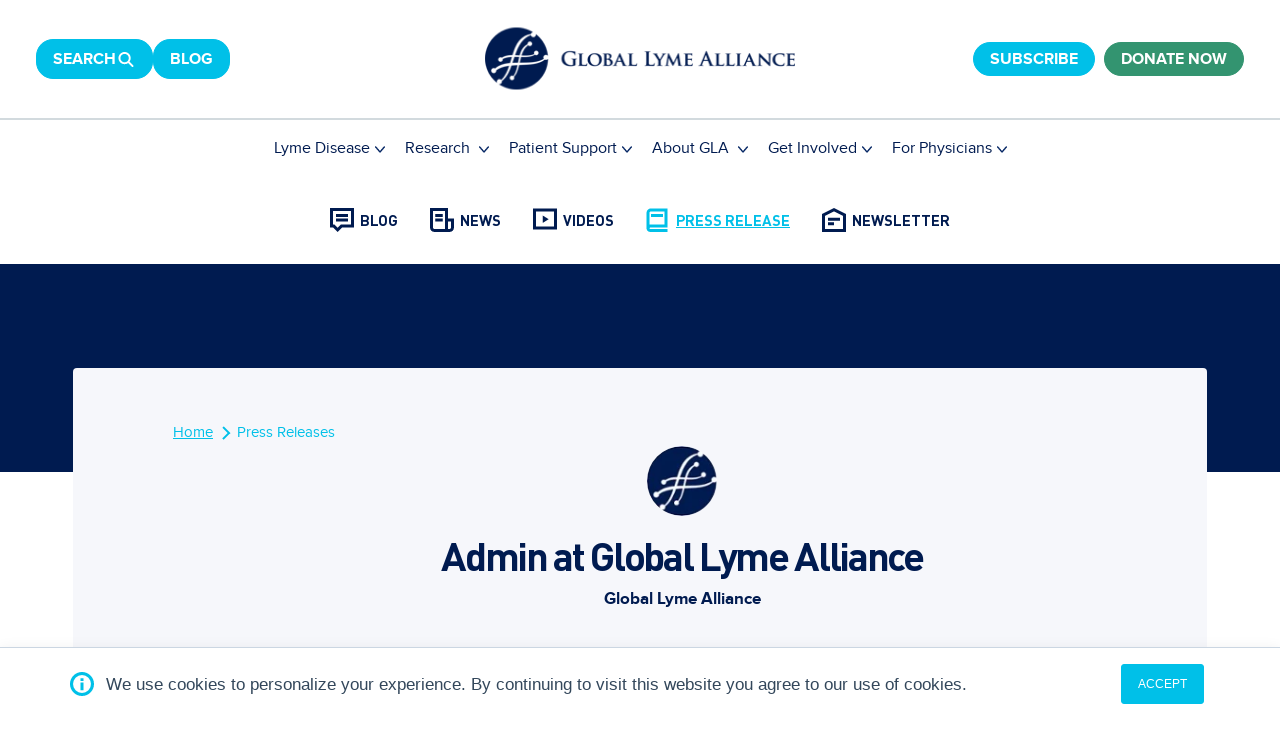

--- FILE ---
content_type: text/html; charset=UTF-8
request_url: https://www.globallymealliance.org/press-releases/author/glalyme
body_size: 33605
content:
<!doctype html><!--[if lt IE 7]> <html class="no-js lt-ie9 lt-ie8 lt-ie7" lang="en-us" > <![endif]--><!--[if IE 7]>    <html class="no-js lt-ie9 lt-ie8" lang="en-us" >        <![endif]--><!--[if IE 8]>    <html class="no-js lt-ie9" lang="en-us" >               <![endif]--><!--[if gt IE 8]><!--><html class="no-js" lang="en-us"><!--<![endif]--><head>
    <meta charset="utf-8">
    <meta http-equiv="X-UA-Compatible" content="IE=edge,chrome=1">
    <meta name="author" content="Global Lyme Alliance">
    <meta name="description" content="">
    <meta name="generator" content="HubSpot">
    <title>Press Releases | Global Lyme Alliance</title>
    <link rel="shortcut icon" href="https://www.globallymealliance.org/hubfs/favicon.png">
    
<meta name="viewport" content="width=device-width, initial-scale=1">

    <script src="/hs/hsstatic/jquery-libs/static-1.4/jquery/jquery-1.11.2.js"></script>
<script>hsjQuery = window['jQuery'];</script>
    <meta property="og:description" content="">
    <meta property="og:title" content="Press Releases | Global Lyme Alliance">
    <meta name="twitter:description" content="">
    <meta name="twitter:title" content="Press Releases | Global Lyme Alliance">

    

    
    <style>
a.cta_button{-moz-box-sizing:content-box !important;-webkit-box-sizing:content-box !important;box-sizing:content-box !important;vertical-align:middle}.hs-breadcrumb-menu{list-style-type:none;margin:0px 0px 0px 0px;padding:0px 0px 0px 0px}.hs-breadcrumb-menu-item{float:left;padding:10px 0px 10px 10px}.hs-breadcrumb-menu-divider:before{content:'›';padding-left:10px}.hs-featured-image-link{border:0}.hs-featured-image{float:right;margin:0 0 20px 20px;max-width:50%}@media (max-width: 568px){.hs-featured-image{float:none;margin:0;width:100%;max-width:100%}}.hs-screen-reader-text{clip:rect(1px, 1px, 1px, 1px);height:1px;overflow:hidden;position:absolute !important;width:1px}
</style>

<link rel="stylesheet" href="https://www.globallymealliance.org/hubfs/hub_generated/template_assets/1/108886730772/1765487278794/template_magnific-popup.min.css">

<style>

	a.button.button--tertiary.button--small.donate-inner-cta {
		background: #339470;
		border: 1px solid #339470;
	}
	header.new-vd-header.vd-2025.vd-header {
		position: relative;
		background: #fff;
	}
	/* 		.vd-header-login-cta{display:none;} */
	.vd-header-search-popup-part .search-box input { outline:0;background: #fff; border: 1px solid #767676; color: #000; height: 58px; padding: 15px 20px; width: 100%;}
	.vd-header-search-popup-part .search-box { background-color:#001B50; box-shadow: 0 2px 10px 0 rgba(0, 0, 0, .2);  margin:0 auto; max-width: 600px;  padding: 15px;  }
	.vd-header-search-popup-part button.mfp-close { color:#001B50 !important; opacity: 1 !important; right: 15px; position: fixed; top:15px;font-size:32px; }
	.vd-header-search-popup-part .hs-search-field--open ul.hs-search-field__suggestions { background-color: #fff; font-size: 16px; margin: 10px 0 0; padding: 5px 10px; }
	.vd-header-search-popup-part .hs-search-field__suggestions li:not(:last-child) { margin-bottom: 10px; }
	.vd-header-search-popup-part .hs-search-field__suggestions li a .hs-highlight-title { font-weight: 600; }
	.vd-header-search-popup-body .mfp-bg { background: #fff; }
	.vd-header-search-popup-body { overflow: hidden; }
	.vd-header-search-popup-part ul.hs-search-field__suggestions{margin:0;}

	.vd-2025 button,
	.vd-2025 .button, 
	.vd-2025 .hs-button {
		-webkit-box-align: center;
		-ms-flex-align: center;
		align-items: center;
		cursor: pointer;
		display: -webkit-inline-box;
		display: -ms-inline-flexbox;
		display: inline-flex;
		letter-spacing: 0;
		text-align: center;
		text-decoration: none;
		position: relative;
		z-index: 2;
		transform: scale(1);
		outline: none;
		-webkit-transition: all 0.3s ease-in-out;
		-o-transition: all 0.3s ease-in-out;
		transition: all 0.3s ease-in-out;
	}

	.vd-2025 button:disabled,
	.vd-2025 .button:disabled,
	.vd-2025 .button.button--secondary:disabled,
	.vd-2025 .button.button--simple:disabled,
	.vd-2025 .hs-button:disabled,
	.vd-2025 .hs-button.button--secondary:disabled,
	.vd-2025 .hs-button.button--simple:disabled {
		border: 1px solid #d0d0d0;
		color: #e6e6e6;
		pointer-events: none;
	}

	.vd-2025 button:disabled,
	.vd-2025 .button:disabled,
	.vd-2025 .hs-button:disabled {
		background-color: #d0d0d0;
	}

	.vd-2025 .button.button--secondary:disabled
	.vd-2025 .hs-button.button--secondary:disabled {
		background-color: inherit;
	}

	.vd-2025 .button.button--simple:disabled
	.vd-2025 .hs-button.button--simple:disabled {
		background-color: inherit;
		border: inherit;
	}

	.vd-2025 button:hover,
	.vd-2025 button:focus,
	.vd-2025 .button:hover,
	.vd-2025 .button:focus,
	.vd-2025 .hs-button:hover,
	.vd-2025 .hs-button:focus {
		background-color: #1E90FF;
		border-color: #1E90FF;
		color: #fff;
		text-decoration: none;
	}

	.vd-2025 button:active,
	.vd-2025 .button:active,
	.vd-2025 .hs-button:active {
		background-color: #50eed3;
		border-color: #50eed3;
		color: #fff;
		text-decoration: none;
	}

	/* Simple Button */

	.vd-2025 .button.button--simple,
	.vd-2025 .hs-button.button--simple {
		background-color: transparent;
		border: none;
		border-radius: 0;
		color: #1E90FF;
		font-style: normal;
		position: relative;
		text-decoration: none;
	}

	.vd-2025 .button.button--simple:after,
	.vd-2025 .hs-button.button--simple:after {
		content: none;
		left: 0;
		position: absolute;
		width: 100%;
	}

	.vd-2025 .button.button--simple:hover,
	.vd-2025 .button.button--simple:focus,
	.vd-2025 .hs-button.button--simple:hover,
	.vd-2025 .hs-button.button--simple:focus {
		background-color: transparent;
		border: none;
	}

	.vd-2025 .button.button--simple:active,
	.vd-2025 .hs-button.button--simple:active {
		background-color: transparent;
		border: none;
	}

	.vd-2025 .button--center {
		text-align: center;
	}

	.vd-2025 .button--right {
		text-align: right;
	}

	/* Button Icons */

	.vd-2025 .button .button__icon svg,
	.vd-2025 .hs-button .button__icon svg {
		fill: inherit;
		display: block;
		height: 1.1rem;
		margin-right: 1rem;
	}

	.vd-2025 .button.button--icon-right .button__icon,
	.vd-2025 .hs-button.button--icon-right .button__icon {
		order: 1;
	}

	.vd-2025 .button.button--icon-right .button__icon svg,
	.vd-2025 .hs-button.button--icon-right .button__icon svg {
		margin-right: 0;
		margin-left: 1rem
	}

	@media screen and (-ms-high-contrast: active), (-ms-high-contrast: none) {
		.vd-2025 .button .button__icon svg,
		.vd-2025 .hs-button .button__icon svg {
			width: 1.1rem;
		}
	}

	/* Primary Button */

	.vd-2025 button,
	.vd-2025 .button {

		background-color: ;
		border: ;
		border-radius: ;
		color: #FFFFFF;
		fill: #FFFFFF;
		padding: ;
		text-transform: ;
		font-size: 20px;

		line-height: 1.35em;


		-webkit-box-shadow: unset;
		box-shadow: unset;

	}



	@media (max-width: 992px) {
		.vd-2025 button,
		.vd-2025 .button {
			font-size: 20px;

		}
	}

	@media (max-width: 768px) {
		.vd-2025 button,
		.vd-2025 .button {
			font-size: 20px;

		}
	}



	.vd-2025 button:hover,
	.vd-2025 button:focus,
	.vd-2025 .button:hover,
	.vd-2025 .button:focus,
	.vd-2025 button:active,
	.vd-2025 .button:active {

		background-color: ;
		border: ;
		color: #FFFFFF;
		fill: #FFFFFF;
	}

	.vd-2025 .button:hover,
	.vd-2025 .button:focus {

	}

	.vd-2025 button:active,
	.vd-2025 .button:active {

		background-color: rgba(129, 213, 255, 100);
		background-color: #81d5ff;
		border: ;
		border-color: #52668d;
	}

	/* Secondary Button */

	.vd-2025 .button.button--secondary {

		background-color: ;
		border: ;
		border-radius: ;
		color: #ffffff;
		fill: #ffffff;
		padding: ;
		text-transform: ;

		-webkit-box-shadow: unset;
		box-shadow: unset;

	}

	.vd-2025 .button.button--secondary:hover,
	.vd-2025 .button.button--secondary:focus,
	.vd-2025 .button.button--secondary:active {
		background-color: ;
		border: ;
		color: #FFFFFF;
		fill: #FFFFFF;

		transform: scale(1);

	}

	.vd-2025 .vd-2025 .button.button--secondary:active {
		background-color: rgba(82, 102, 141, 80);
		border: ;
		border-color: #5288af;
		color: #ffffff;
		fill: #ffffff;
	}

	.vd-2025 .button--outline.button--secondary {
		background-color: transparent;
		color: ;  
		fill: 
	}

	/* Tertiary Button */

	.vd-2025 .button.button--tertiary {

		background-color: rgba(0, 192, 232, 1.0);
		border: 1px solid #00c0e8;
		border-radius: 17px;
		color: #ffffff;
		fill: #ffffff;
		padding: 0.7em 1.7em;
		font-weight: 700;
		text-transform: uppercase;
		-webkit-box-shadow: unset;
		box-shadow: unset;
	}

	.vd-2025 .button.button--tertiary:hover,
	.vd-2025 .button.button--tertiary:focus,
	.vd-2025 .button.button--tertiary:active {
		background-color: rgba(0, 211, 255, 1.0);
		border: 1px solid #00d3ff;
		color: #FFFFFF;
		fill: #FFFFFF;
		transform: scale(1);

	}

	.vd-2025 .button.button--tertiary:active {
		background-color: rgba(80, 255, 255, 100);
		border: ;
		border-color: #50ffff;
		color: #ffffff;
		fill: #ffffff;
	}

	.vd-2025 .button--outline.button--tertiary {
		background-color: transparent;

	}

	/* Outline Button */

	.vd-2025 .button.button--outline {

		background-color: ;
		border: ;
		border-radius: ;
		color: #3185E7;
		fill: #3185E7;
		padding: ;
		text-transform: ;

		-webkit-box-shadow: unset;
		box-shadow: unset;
		;
	}

	.vd-2025 .button.button--outline:hover,
	.vd-2025 .button.button--outline:focus,
	.vd-2025 .button.button--outline:active {
		background-color: ;
		border: ;
		color: #ffffff;
		fill: #ffffff;

		transform: scale(1);

	}

	.vd-2025 .button.button--tertiary:active {
		background-color: rgba(80, 107, 160, 100);
		border: ;
		border-color: #e9e9e9;
		color: #ffffff;
		fill: #ffffff;
	}

	.vd-2025 .button--outline.button--tertiary {
		background-color: transparent;
		color: ;  
		fill: 
	}

	/* Simple Button */

	.vd-2025 .button.button--simple {

		color: #00C0E8;
		fill: #00C0E8;
		text-transform: ;
		padding-left: 0;
		padding-right: 0;
		-webkit-box-shadow: unset;
		box-shadow: unset;
		font-size: 20px;
		font-weight: 700;
		line-height: 1.15;

	}



	.vd-2025 .button.button--simple:after {
		content: none;
	}



	.vd-2025 .button.button--simple:hover,
	.vd-2025 .button.button--simple:focus {
		border: none;
		color: #001b50;
		fill: #001b50;
		text-transform: ;
		text-decoration: underline;
	}



	.vd-2025 .button.button--simple:hover:after,
	.vd-2025 .button.button--simple:focus:after,
	.vd-2025 .button.button--simple:active:after {
		content: none;
	}



	.vd-2025 .button.button--simple:active {
		border: none;
		color: #506ba0;
		fill: #506ba0;
	}

	/* Button Sizing */

	.vd-2025 .button.button--small {
		padding: 0.3em 1em;
		font-size: 16px;

		line-height: 1.4em;

	}

	@media (max-width: 992px) {
		.vd-2025 .button.button--small {
			font-size: 14px;

		}
	}

	@media (max-width: 768px) {
		.vd-2025 .button.button--small {
			font-size: 14px;

		}
	}

	.vd-2025 .button.button--large {
		padding: ;
		font-size: 22px;

		line-height: 1.4em;

	}

	@media (max-width: 992px) {
		.vd-2025 .button.button--large {
			font-size: 22px;

		}
	}

	@media (max-width: 768px) {
		.vd-2025 .button.button--large {
			font-size: 22px;

		}
	}



	.vd-header24-wrapper { 
		/*     padding: 15px 0px; */
		position: relative;
		z-index: 6;
	}

	.vd-header24-wrapper.sticky {
		position: fixed;
		top: 0;
		left: 0;
		width: 100%;
		background-color: #fff;
		z-index: 999;
		box-shadow: 1px 1px 10px -5px rgb(0 0 0 / 20%);
	}

	.vd-header24-wrapper .megaMenus .heaader-container {

		margin: 0 auto;
		padding:0 20px;
		max-width:1200px;
	}



	.vd-header24-wrapper .vd-header-inner .menu-vd-header {
		width: 65%;
	}

	.vd-header24-wrapper .vd-header-inner .menu-vd-header .hs-menu-wrapper > ul {
		display: flex;
		flex-wrap: wrap;
		list-style: none;
		margin: 0px;
		padding: 0px;
		justify-content: flex-end;
	}

	.vd-header24-wrapper .vd-header-inner .menu-vd-header .hs-menu-wrapper > ul > li {
		list-style: none;
		position: relative;
	}

	.vd-header24-wrapper .vd-header-inner .menu-vd-header .hs-menu-wrapper > ul > li > a {
		display: inline-block;
		color: #001B50;
		font-size: 18px;


		padding: 17px 15px;


	}
	.vd-header24-wrapper .vd-header-inner .menu-vd-header .hs-menu-wrapper>ul>li>a{

		letter-spacing:0px;
	}

	.vd-header24-wrapper .vd-header-inner .menu-vd-header .hs-menu-wrapper > ul > li:first-child > a {
		padding-left: 0px;
	}

	.vd-header24-wrapper .vd-header-inner .menu-vd-header .hs-menu-wrapper>ul>li.hs-item-has-children {
		position: unset;
		cursor:pointer;
	}



	.vd-header24-wrapper .vd-header-inner .menu-vd-header .hs-menu-wrapper > ul > li:last-child > a {
		padding-right: 0px;
	}

	.vd-header24-wrapper .vd-header-inner .menu-vd-header .hs-menu-wrapper > ul > li > .megaMenus {
		background-color:#001B50;
		box-shadow: 0px 5px 20px 0px #0000001A;
		padding: 40px 0px 30px 0px;
		width: 100%;
		position: absolute;
		top: 100%;
		display: none;
		left: 0px;
		z-index: 7;
	}



	.megaMenus .heading-mega > h6 {
		margin-bottom: 0px;
		font-size: 20px;
		font-weight: 700;

		line-height: 1.5;
		color:#0A3380;
		letter-spacing:0px;
	}

	.megaMenus .heading-mega {
		padding-bottom: 10px;
		border-bottom: 1px solid rgba(10, 51, 128, 0.2);
	}

	.megaMenus .menu-text {
		display: flex;
		flex-wrap: wrap;
		margin: 0px -14px;

	}

	.megaMenus .menu-text .contet-wrps {
		width: 25%;
		padding: 0px 14px;
		flex-grow: 1;
		display: flex;
		flex-wrap: wrap;
		flex-direction: column;

	}

	.megaMenus .menu-text .contet-wrps  > .top-text {
		font-size:20px;
		color:#fff;
		font-weight: 700; 


		padding-bottom: 25px;

	}

	.megaMenus .menu-text .contet-wrps .menuhold > a {
		font-size: 16px;
		color: #fff;

		padding-bottom: 5px;
		letter-spacing:0px;
	}

	.megaMenus .menu-text .contet-wrps .menuhold > p {
		font-size: 14px;
		color: rgba(8, 41, 102, 1);

		font-weight: 300;
		line-height: 1.428;
		letter-spacing: 0px;
	}




	.vd-header24-wrapper .vd-header-inner .menu-vd-header .hs-menu-wrapper>ul>li>.megaMenus.bm-add-m5::before {
		left: 71%;
	}

	.vd-header24-wrapper .vd-header-inner .menu-vd-header .hs-menu-wrapper>ul>li>.megaMenus.bm-add-m4::before {
		left: 64%;
	}

	.vd-header24-wrapper .vd-header-inner .menu-vd-header .hs-menu-wrapper>ul>li>.megaMenus.bm-add-m3::before {
		left:57%; 
	}

	.vd-header24-wrapper .vd-header-inner .menu-vd-header .hs-menu-wrapper>ul>li>.megaMenus.bm-add-m2::before{
		left:48%; 
	}




	/* mega-menu */


	.megaMenus .menu-text .contet-wrps .menuhold>p {
		margin-bottom: 0px;

	}

	/* end */

	/* simple-menu */

	.vd-header24-wrapper .vd-header-inner .menu-vd-header .hs-menu-wrapper>ul>li.hs-item-has-children.simplemenu > ul {
		position: absolute;
		background: #001B50;
		width: 100%;
		min-width: 250px;
		border-radius: 23px 0px 23px 23px;
		display: none;
		flex-wrap: wrap;
		list-style: none;
		margin: 0;
		padding-left: 0;
		left: -100px !important;
		opacity: 1;
	}

	.vd-header24-wrapper .vd-header-inner .menu-vd-header .hs-menu-wrapper>ul>li.hs-item-has-children.simplemenu > ul:before {
		width: 30px;
		height: 15px;
		border-bottom: solid 15px #001B50;
		border-left: solid 15px transparent;
		border-right: solid 15px transparent;
		content: '';
		position: absolute;
		left: 50%;
		transform: translatex(-50%);
		top: -12px;
	}

	.vd-header24-wrapper .vd-header-inner .menu-vd-header .hs-menu-wrapper>ul>li.hs-item-has-children.simplemenu > ul > li {
		position: relative;
		list-style: none;
	}

	.vd-header24-wrapper .vd-header-inner .menu-vd-header .hs-menu-wrapper>ul>li.hs-item-has-children.simplemenu > ul > li > a {
		color: #fff;
		padding: 13px 15px;
		display: block;
		font-size: 14px;
		border-bottom: none;
		font-weight: 600;
		letter-spacing:0px;
	}

	.vd-header24-wrapper .vd-header-inner .menu-vd-header .hs-menu-wrapper>ul>li:hover.simplemenu::after {
		display: none !important;
	}

	.vd-header24-wrapper .vd-header-inner .menu-vd-header .hs-menu-wrapper>ul>li.simplemenu:hover>a:before{display:none !important;}


	.vd-header24-wrapper .vd-header-inner .menu-vd-header .hs-menu-wrapper>ul>li.hs-item-has-children.simplemenu>ul>li>a:hover {
		opacity:0.8;
	}


	.megaMenus .menu-text .contet-wrps .menuhold>a:hover{
		opacity:0.8;
	}
	.megaMenus .menu-text  {
		row-gap: 25px;
	}
	/* end-simple-menu */


	/* ********** my css ******************* */
	.vd-header24-wrapper .vd-header-inner .menu-vd-header a{text-decoration:none;}
	.vd-header24-wrapper .main-menu { width: 100%;padding:0 20px; }
	.vd-header24-wrapper .vd-header-inner .menu-vd-header{ width: 100%; }
	.vd-header24-wrapper .vd-header-inner .menu-vd-header .hs-menu-wrapper > ul{justify-content:center;}
	.vd-header24-wrapper .top-vd-header {position:relative;display: flex; flex-wrap: wrap; align-items: center; justify-content:space-between;border-bottom: solid 0.1rem #d2dade;padding:39px 36px; }
	.vd-header24-wrapper .top-vd-header .left-cta-row { display: flex; flex-wrap: wrap; gap: 10px; }

	.vd-header24-wrapper .top-vd-header .top-vd-header-right.donate-cta{text-align:right}
	.vd-header24-wrapper .top-vd-header .logo-wrp{text-align:center;width: 310px; height: 63px; margin: 0 auto;}
	.vd-header24-wrapper .top-vd-header .top-vd-header-middle { position: absolute; left: 0; right: 0; margin: 0 auto; top: 39px;top: 50%; transform: translateY(-50%); }

	.vd-header24-wrapper .megaMenus .menu-text .contet-wrps .contet-wrps-links-main .menuhold:not(:last-child) { margin-bottom: 20px; }

	.vd-header24-wrapper .vd-header-top-cta .icon-cta svg{width:20px;height:15px;display:block}
	.vd-header24-wrapper .vd-header-top-cta {position:relative;z-index:99999;display:flex; flex-wrap: wrap; gap: 5px; align-items: center; }
	.vd-header24-wrapper .main-menu .top-vd-header-left { display: none; } 
	.vd-header24-wrapper .main-menu .top-vd-header-right { display: none; }
	.vd-header24-wrapper .main-menu .mobile-logo{display:none;}
	.vd-header24-wrapper .top-vd-header .top-vd-header-right.donate-cta{position:relative;z-index:99999;}
	.megaMenus .menu-text .contet-wrps > .top-text{border-bottom: 2px solid #00C0E8; margin-bottom: 24px;padding-bottom:10px;}
	/* *********** end my css ***************** */



	@media(min-width:991px){
		.vd-header24-wrapper .vd-header-inner .menu-vd-header .hs-menu-wrapper>ul>li.hs-item-has-children:hover > .megaMenus {
			display: block !important;
		}
		/*     .vd-header24-wrapper .vd-header-inner .menu-vd-header .hs-menu-wrapper>ul>li:hover.hs-item-has-children::after {
		content: "";
		display: block;
		width: 100%;
		background: transparent;
		height: 40px;
		position: absolute;
		bottom: 0;
		left: 0;
	} */
		.vd-header24-wrapper .vd-header-inner .menu-vd-header {
			display: block !important;
		}
		.vd-header24-wrapper .vd-header-inner .menu-vd-header .hs-menu-wrapper>ul>li.hs-item-has-children>a:after {
			content: "";
			width:10px;
			display: inline-block;
			height: 7px;
			margin-left: 5px;
			background-image: url('https://www.globallymealliance.org/hubfs/Global%20Lyme%20Alliance%202025/Images/down-arrow-menu.svg');
			background-position: center;
			background-repeat: no-repeat;
			background-size: cover;
		}
		.vd-header24-wrapper .vd-header-inner .menu-vd-header .hs-menu-wrapper>ul>li.hs-item-has-children:hover>a:after {
			transform: rotate(180deg);
		}


		.vd-header24-wrapper .vd-header-inner .menu-vd-header .hs-menu-wrapper>ul>li.hs-item-has-children:hover > a:before {
			background-image:url('https://www.globallymealliance.org/hubfs/Global%20Lyme%20Alliance%202025/Images/mega-menu-icon.svg');
			background-repeat: no-repeat;
			background-position: 50%;
			background-size: cover;
			content: "";
			display: block;
			height: 20px;
			position: absolute;
			bottom: -5px;
			width: 25px;
			left: 50%;
			transform: translateX(-50%);
			z-index: 1;
		}
		.vd-header24-wrapper .vd-header-inner .menu-vd-header .hs-menu-wrapper>ul>li.hs-item-has-children> a{position:relative;}
		/*   .vd-header24-wrapper .vd-header-inner .menu-vd-header .hs-menu-wrapper>ul>li.hs-item-has-children.simplemenu:hover > ul {
		display: flex;
	} */
		.vd-header24-wrapper .vd-header-inner .menu-vd-header .hs-menu-wrapper>ul>li.hs-item-has-children.simplemenu:hover > ul {
			display:block;
		}



	}

	@media(max-width:1600px){
		.vd-header24-wrapper .vd-header-inner .menu-vd-header .hs-menu-wrapper>ul>li>.megaMenus { max-height:550px;     overflow-y: auto;}
	}

	@media(max-width:1366px){
		/*   my code css   */
		.vd-header24-wrapper .vd-header-top-cta {font-size:0;gap:0;height:40px;border-radius:50%;display:flex;justify-content:center;align-items:center}
		.vd-header24-wrapper .vd-header-top-cta .top-vd-header .icon-cta svg{margin:0 auto}
		.vd-header24-wrapper .vd-header-top-cta .top-vd-header .icon-cta{display:block;margin:0 auto}
		.vd-header24-wrapper .vd-header-inner .menu-vd-header .hs-menu-wrapper > ul > li > a{font-size:16px;padding:15px 10px;}

		/*   my code css   */
	}

	@media(max-width:1200px){

		.megaMenus .menu-text .contet-wrps {
			width: 20%;
		}
		.megaMenus .menu-text  {
			row-gap: 15px;
		}
		.megaMenus .menu-text .contet-wrps >.top-text {
			padding-bottom: 15px;
		}
		.megaMenus .menu-text {
			row-gap: 25px;
		}
		.vd-header24-wrapper .megaMenus .menu-text .contet-wrps .contet-wrps-links-main .menuhold:not(:last-child) { margin-bottom:15px; }
	}

	/* @media(max-width:991px){
	.vd-header24-wrapper .vd-header-inner .menu-vd-header .hs-menu-wrapper>ul>li>a {
	padding: 17px 10px;
	}

	.megaMenus .menu-text .contet-wrps {
	width: 33.333%;
	}

	} */

	@media(max-width:991px){


		.vd-header24-wrapper .vd-header-inner .menu-vd-header {
			position: absolute;
			top: 100%;
			width: 100%;
			left: 0;
			background-color: rgba(255, 255, 255, 1);
			box-shadow: 0px 5px 20px 0px rgba(0, 0, 0, 0.1);
			display: none;

			height: 100vh;
			overflow: auto;
			padding-bottom: 90px;
		}

		.vd-header24-wrapper .vd-header-inner .menu-vd-header .hs-menu-wrapper>ul {
			justify-content: flex-start;
			flex-direction: column;
		}

		.vd-header24-wrapper .vd-header-inner .menu-vd-header .hs-menu-wrapper>ul>li>a {
			padding: 20px 0px;
			display: block;
			text-align: center;
			border-bottom: 1px solid rgba(0, 0, 0, 0.1);
		}

		.vd-header24-wrapper .vd-header-inner .menu-vd-header .hs-menu-wrapper>ul>li:last-child>a {
			border-bottom: none;
		}
		.vd-header24-wrapper .vd-header-inner .menu-vd-header .hs-menu-wrapper>ul>li>.megaMenus {
			position: static;
			box-shadow: none;
			background-color: #001B50;
			padding: 15px 0px;
		}


		.megaMenus .menu-text {
			padding: 0px;
			flex-direction: column;
			row-gap: 15px;
		}

		.megaMenus .menu-text .contet-wrps {
			width: 100%;
			text-align: center;
		}

		.megaMenus .menu-text .contet-wrps .menuhold>p {
			display: none;
		}
		.megaMenus .heading-mega {
			border: none;
			background-color: rgba(255, 255, 255, 1);
			padding-bottom: 20px;
		}
		.megaMenus .heading-mega>h6 {
			text-align: center;
		}
		.vd-header24-wrapper .vd-header-inner .menu-vd-header .hs-menu-wrapper>ul>li.hs-item-has-children>span {
			display: block;
			position: absolute;
			top: 0;
			left: 0;
			width: 100%;
			height: 61px;
			background-color: transparent;
			cursor: pointer;
		}
		.vd-header24-wrapper .vd-header-inner .menu-vd-header .hs-menu-wrapper>ul>li.hs-item-has-children {
			position: relative;
			cursor:pointer;
		}
		.vd-header24-wrapper .vd-header-inner .menu-vd-header .hs-menu-wrapper>ul>li>.megaMenus:before {
			display: none;
		}
		.vd-header24-wrapper .vd-header-inner .mobile-trigger {
			display: inline-block !important;
			cursor: pointer;
			position: absolute;
			right: 20px;
			width: 30px;
			z-index: 12;
			top: 44px;
			height: 36px;
			padding: 0;
		}
		.vd-header24-wrapper .vd-header-inner .mobile-trigger > .line {
			display: block;
			background: #00C0E8;
			width: 30px;
			height: 3px;
			position: absolute;
			left: 0;
			border-radius: 4px;
		}
		.vd-header24-wrapper .vd-header-inner .mobile-trigger > .line-1 {
			top: 0;
		}
		.vd-header24-wrapper .vd-header-inner .mobile-trigger > .line-2 {
			top: 25%;
		}
		.vd-header24-wrapper .vd-header-inner .mobile-trigger > .line-3 {
			top: 50%;
		}
		.vd-header24-wrapper .vd-header-inner .mobile-trigger.active > .line-1 {
			transform: translateY(4px) translateX(0) rotate(45deg);
			-webkit-transform: translateY(4px) translateX(0) rotate(45deg);
			-moz-transform: translateY(4px) translateX(0) rotate(45deg);
			top: 12%;
		}

		.vd-header24-wrapper .vd-header-inner .mobile-trigger.active > .line-2 {
			opacity: 0;
		}

		.vd-header24-wrapper .vd-header-inner .mobile-trigger.active > .line-3 {
			top: 80%;
			transform: translateY(-22px) translateX(0) rotate(-45deg);
			-webkit-transform: translateY(-22px) translateX(0) rotate(-45deg);
			-moz-transform: translateY(-22px) translateX(0) rotate(-45deg);
		}
		.vd-header24-wrapper .vd-header-inner .menu-vd-header .hs-menu-wrapper>ul>li>.megaMenus.bgchange {
			background-color: rgba(255, 255, 255, 1);
			padding-top: 0px;
		}

		.megaMenus .menu-text .contet-wrps .menuhold>a {
			padding-bottom: 0px;
		}

		.megaMenus.bgchange .menu-text {
			padding-top: 0px;
			padding-bottom: 15px;
			background: rgba(245, 251, 255, 1);
		}
		/*     .vd-header24-wrapper .vd-header-inner .menu-vd-header .hs-menu-wrapper>ul>li.hs-item-has-children.child-open > a {
		border-bottom: none;
	}
		*/
		.vd-header24-wrapper .vd-header-inner .menu-vd-header::before {
			content: "";
			display: block;
			width: 25px;
			height: 20px;
			position: absolute;
			top: -20px;
			right: 15px;
			background-image: url('https://www.globallymealliance.org/hubfs/Global%20Lyme%20Alliance%202025/Images/mega-menu-icon.svg');
			background-position: center;
			background-repeat: no-repeat;
			background-size: cover;
		}
		.vd-header24-wrapper .vd-header-inner .logo-wrp {
			width: 50%;
		}
		.megaMenus.twocl {
			min-height: auto;
		}
		.megaMenus .menu-text .contet-wrps >.top-text {
			padding-top: 15px;
		}
		.vd-header24-wrapper .vd-header-inner .menu-vd-header .hs-menu-wrapper>ul>li.hs-item-has-children.simplemenu>ul {
			position: static;
			border-radius: 0;
		}



		.vd-header24-wrapper .vd-header-inner .menu-vd-header .hs-menu-wrapper>ul>li.hs-item-has-children.simplemenu>ul:before {
			display: none;
		}

		.vd-header24-wrapper .vd-header-inner .menu-vd-header .hs-menu-wrapper>ul>li.hs-item-has-children.simplemenu>ul>li>a {
			border-bottom: 0;
			position: relative;
			text-align: center;
		}

		/* ****** my css ******     */

		.vd-header24-wrapper .main-menu .top-vd-header-left { display: block;border-bottom:1px solid rgba(0,0,0,.1); } 

		.vd-header24-wrapper .main-menu .top-vd-header-right{display: block;text-align:center;border-bottom:1px solid rgba(0,0,0,.1);padding:20px 0}
		.vd-header24-wrapper .main-menu .top-vd-header-left .left-cta-row{display:flex;flex-wrap:wrap;justify-content:center;gap:20px;}
		.vd-header24-wrapper .main-menu .top-vd-header-left{padding:20px 0}
		.vd-header24-wrapper .vd-header-inner .menu-vd-header::before{display:none}
		.vd-header24-wrapper .top-vd-header { display: none; }
		.vd-header24-wrapper .main-menu .mobile-logo{display:block;width:310px;height:63px}
		.vd-header24-wrapper{padding:20px 0;}
		.vd-header24-wrapper .main-menu .mobile-logo a { display: block; } 
		.vd-header24-wrapper .vd-header-inner .menu-vd-header .hs-menu-wrapper>ul>li>.megaMenus { height: auto;}
		/*     .mobile-open-vd-header{overflow:hidden;} */
	}

	@media(max-width:767px){

		.vd-header24-wrapper .main-menu .mobile-logo { width: 221px;height: 44px;  } 

		.vd-header24-wrapper .main-menu .mobile-logo img { height: 44px; object-fit: cover; }
		.vd-header24-wrapper .vd-header-inner .mobile-trigger{top:35px}

	}


	/*  ********************************************************************** /



</style>


		<style>

			.monthly-post .slick-slider .slick-slide {
				display: -webkit-box;
				display: -moz-box;
				display: -ms-flexbox;
				display: -webkit-flex;
				display: flex;
				padding: 20px 24px;
				-webkit-box-align: stretch;
				-moz-box-align: stretch;
				-webkit-align-items: stretch;
				-ms-flex-align: stretch;
				align-items: stretch;
				transition: background-color .25s linear;
				position: relative;
			}
			.monthly-post .slick-slider .slick-slide.slick-current {
				background: #f5f7fa;
			}
			.monthly-post {
				padding: 100px 0 10px;
			}
			.monthly-post .slick-slider .slick-slide a {
				width: 100%;
				height: 100%;
				color: #001b50;
				font-family: proxima_nova, Arial, Helvetica, sans-serif;
				font-size: 17px;
				font-weight: 700;
				line-height: 1.18;
				padding-left: 16px;
			}
			.monthly-post .slick-slider .slick-slide a:after {
				content: '';
				position: absolute;
				top: 0;
				left: 0;
				width: 100%;
				height: 100%;
				display: block;
			}
			.monthly-post .slick-slider .slick-slide:after {
				background-color: #00c0e8;
				bottom: 0;
				content: "";
				height: 4px;
				left: 0;
				opacity: 1;
				overflow: hidden;
				position: absolute;
				width: 0;
			}
			.monthly-post .slick-slider .slick-slide.slick-current:after {
				animation: fillBar 5s linear .6s 1;
			}
			@keyframes fillBar {
				0% {
					width: 0
				}

				to {
					width: 100%
				}
			}
			.monthly-post .slick-slider {
				padding: 0;
				margin: 0;
			}
			@media (max-width:575px){
				.monthly-post .slick-list {
					margin: 0 50px;
				}
				.monthly-post .slick-next {
					right: 0;
				}
				.monthly-post .slick-prev {
					left: 0;
				}
				.monthly-post .slick-slider .slick-slide {
					padding-left: 15px;
					padding-right: 15px;
				}
				.monthly-post .slick-arrow {
					height: 38px;
					width: 38px;
				}
				.monthly-post .slick-slider .slick-slide a {
					font-size: 15px;
				}
			}
		</style>
		
<link rel="stylesheet" href="https://www.globallymealliance.org/hubfs/hub_generated/module_assets/1/191555190546/1753077622482/module_Side_Box_Module.min.css">

<style>
	.section-blog .blog-section.new-content .blog-section,
	.section-news .blog-section.new-content .blog-section,
	.section-press-releases .blog-section.new-content .blog-section{
		flex-direction: row !important;
		display: flex !important;
		flex-wrap:nowrap;
		width: 100%;
	}
	.section-blog .blog-section.new-content,
	.section-news .blog-section.new-content,
	.section-press-releases .blog-section.new-content{
		display: block !important;
		width: 100%;
		padding-bottom: 40px;
	}
	.section-blog .blog-section.new-content .blog-section .recent-section,
	.section-news .blog-section.new-content .blog-section .recent-section,
	.section-press-releases .blog-section.new-content .blog-section .recent-section{
		margin-left: 4%;
		width: 26%;
	}
	.section-blog .video-title h4,
	.section-news .video-title h4,
	.section-press-releases .video-title h4{
		text-align: center;
		color: #00c0e8;
	}
	.section-blog .blog-section.new-content .blog-section .post-body,
	.section-news .blog-section.new-content .blog-section .post-body,
	.section-press-releases .blog-section.new-content .blog-section .post-body{
		width: 70%;
		min-width: auto;
		margin: 0;
		max-width: max-content;
	}
	.recent-section {
		display: none;
	}
	.section-blog .recent-section,
	.section-news .recent-section,
	.section-press-releases .recent-section{
		display: block;
	}
	.section-blog .blog-section.new-content .blog-section .post-body .featured_image img,
	.section-news .blog-section.new-content .blog-section .post-body .featured_image img,
	.section-press-releases .blog-section.new-content .blog-section .post-body .featured_image img{
		width: 100%;
	}
	.section-blog .blog-section.new-content .blog-section .left-col-width,
	.section-news .blog-section.new-content .blog-section .left-col-width,
	.section-press-releases .blog-section.new-content .blog-section .left-col-width{
		position: static;
		margin-right: 40px;
		margin-top: 0;
	}
	.section-blog .blog-section.new-content #share-buttons,
	.section-news .blog-section.new-content #share-buttons,
	.section-press-releases .blog-section.new-content #share-buttons{
		flex-direction: column;
	}

	@media (max-width:1024px){
		.section-blog .blog-section.new-content .blog-section,
		.section-news .blog-section.new-content .blog-section,
		.section-press-releases .blog-section.new-content .blog-section{
			flex-wrap: wrap;
			flex-direction: column;
		}

		.section-blog .blog-section.new-content .blog-section .left-col-width,
		.section-news .blog-section.new-content .blog-section .left-col-width,
		.section-press-releases .blog-section.new-content .blog-section .left-col-width{
			width: 100%;
		}

		.section-blog .blog-section.new-content #share-buttons,
		.section-news .blog-section.new-content #share-buttons,
		.section-press-releases .blog-section.new-content #share-buttons{
			flex-direction: row;
		}

		.section-blog .blog-section.new-content .blog-section .post-body,
		.section-news .blog-section.new-content .blog-section .post-body,
		.section-press-releases .blog-section.new-content .blog-section .post-body{
			margin: 0 auto 24px;
			max-width: 780px;
			overflow: hidden;
			width: 100%;
		}
		.section-blog .blog-section.new-content .blog-section .recent-section,
		.section-news .blog-section.new-content .blog-section .recent-section,
		.section-press-releases .blog-section.new-content .blog-section .recent-section{
			display: none;
		}
	}
</style>

<link rel="stylesheet" href="https://www.globallymealliance.org/hubfs/hub_generated/module_assets/1/43613293886/1764308877514/module_Popup_form.min.css">
    

    
<!--  Added by GoogleTagManager integration -->
<script>
var _hsp = window._hsp = window._hsp || [];
window.dataLayer = window.dataLayer || [];
function gtag(){dataLayer.push(arguments);}

var useGoogleConsentModeV2 = true;
var waitForUpdateMillis = 1000;



var hsLoadGtm = function loadGtm() {
    if(window._hsGtmLoadOnce) {
      return;
    }

    if (useGoogleConsentModeV2) {

      gtag('set','developer_id.dZTQ1Zm',true);

      gtag('consent', 'default', {
      'ad_storage': 'denied',
      'analytics_storage': 'denied',
      'ad_user_data': 'denied',
      'ad_personalization': 'denied',
      'wait_for_update': waitForUpdateMillis
      });

      _hsp.push(['useGoogleConsentModeV2'])
    }

    (function(w,d,s,l,i){w[l]=w[l]||[];w[l].push({'gtm.start':
    new Date().getTime(),event:'gtm.js'});var f=d.getElementsByTagName(s)[0],
    j=d.createElement(s),dl=l!='dataLayer'?'&l='+l:'';j.async=true;j.src=
    'https://www.googletagmanager.com/gtm.js?id='+i+dl;f.parentNode.insertBefore(j,f);
    })(window,document,'script','dataLayer','GTM-M3M64ZD');

    window._hsGtmLoadOnce = true;
};

_hsp.push(['addPrivacyConsentListener', function(consent){
  if(consent.allowed || (consent.categories && consent.categories.analytics)){
    hsLoadGtm();
  }
}]);

</script>

<!-- /Added by GoogleTagManager integration -->


<meta name="google-site-verification" content="2dfSW6T-z2ldlYHnkj-Q3NQoFeAcFsFrFkOzGFg_bco">

<!-- Facebook Pixel Code -->
<script>
 !function(f,b,e,v,n,t,s)
 {if(f.fbq)return;n=f.fbq=function(){n.callMethod?
 n.callMethod.apply(n,arguments):n.queue.push(arguments)};
 if(!f._fbq)f._fbq=n;n.push=n;n.loaded=!0;n.version='2.0';
 n.queue=[];t=b.createElement(e);t.async=!0;
 t.src=v;s=b.getElementsByTagName(e)[0];
 s.parentNode.insertBefore(t,s)}(window, document,'script',
 'https://connect.facebook.net/en_US/fbevents.js');
 fbq('init', '1538973079464292');
 fbq('track', 'PageView');
</script>
<noscript>&lt;img  height="1" width="1" style="display:none" src="https://www.facebook.com/tr?id=1538973079464292&amp;amp;ev=PageView&amp;amp;noscript=1"&gt;</noscript>
<!-- End Facebook Pixel Code -->

<!-- Facebook Domain Verification -->
<meta name="facebook-domain-verification" content="kscpwl5ne5volcdfpttbcli2n97jlh">

<!-- Start of HubSpot Embed Code -->
<script type="text/javascript" id="hs-script-loader" async defer src="//js.hs-scripts.com/6034706.js"></script>
<!-- End of HubSpot Embed Code -->
<meta name="ahrefs-site-verification" content="8f43734853605c3d972958508145a2299e26b50781078d7874c74c21138a1a34">

<script src="https://sky.blackbaudcdn.net/static/og-web-loader/1/main.js" data-envid="p-70uVSpAJ10urtX2AllvuTw"></script>

<meta property="og:type" content="blog">
<meta name="twitter:card" content="summary">
<meta name="twitter:domain" content="www.globallymealliance.org">
<link rel="alternate" type="application/rss+xml" href="https://www.globallymealliance.org/press-releases/rss.xml">
<script src="//platform.linkedin.com/in.js" type="text/javascript">
    lang: en_US
</script>

<meta http-equiv="content-language" content="en-us">
<link rel="stylesheet" href="//7052064.fs1.hubspotusercontent-na1.net/hubfs/7052064/hub_generated/template_assets/DEFAULT_ASSET/1769112073353/template_layout.min.css">


<link rel="stylesheet" href="https://www.globallymealliance.org/hubfs/hub_generated/template_assets/1/29570004708/1748494514889/template_Global_Stylesheet.min.css">
<link rel="stylesheet" href="https://www.globallymealliance.org/hubfs/hub_generated/template_assets/1/31189861972/1750329758114/template_gla-blogs.min.css">

    <script type="text/javascript" src="//cdn.jsdelivr.net/jquery.slick/1.6.0/slick.min.js"></script>
<link rel="stylesheet" type="text/css" href="//cdn.jsdelivr.net/jquery.slick/1.6.0/slick.css">
<style>
.monthly-post {
    display: none;
}
</style>
    

</head>
<body class="   hs-blog-id-39368387015 hs-blog-listing" style="">
<!--  Added by GoogleTagManager integration -->
<noscript><iframe src="https://www.googletagmanager.com/ns.html?id=GTM-M3M64ZD" height="0" width="0" style="display:none;visibility:hidden"></iframe></noscript>

<!-- /Added by GoogleTagManager integration -->

    <div class="header-container-wrapper">
    <div class="header-container container-fluid">

<div class="row-fluid-wrapper row-depth-1 row-number-1 ">
<div class="row-fluid ">
<div class="span12 widget-span widget-type-global_group " style="" data-widget-type="global_group" data-x="0" data-w="12">
<div class="" data-global-widget-path="generated_global_groups/38426770717.html"><div class="row-fluid-wrapper row-depth-1 row-number-1 ">
<div class="row-fluid ">
<div class="span12 widget-span widget-type-custom_widget " style="" data-widget-type="custom_widget" data-x="0" data-w="12">
<div id="hs_cos_wrapper_module_1748455087901185" class="hs_cos_wrapper hs_cos_wrapper_widget hs_cos_wrapper_type_module" style="" data-hs-cos-general-type="widget" data-hs-cos-type="module"><link rel="stylesheet prefetch" href="https://cdnjs.cloudflare.com/ajax/libs/magnific-popup.js/1.1.0/magnific-popup.css">
<script src="https://cdnjs.cloudflare.com/ajax/libs/magnific-popup.js/1.1.0/jquery.magnific-popup.min.js"></script>
<header class="new-vd-header vd-2025  vd-header">

	<div class="vd-header24-wrapper">
		<div class="heaader-container-no">
			<div class="vd-header-inner">
				<div class="top-vd-header">
					<div class="top-vd-header-left">
						<div class="left-cta-row">
							<div class="left-cta-col vd-header-search-cta">
								<a href="#vd-header-search-popup" class="vd-header-top-cta button button--tertiary  button--small">Search <span class="icon-cta"><span id="hs_cos_wrapper_module_1748455087901185_" class="hs_cos_wrapper hs_cos_wrapper_widget hs_cos_wrapper_type_icon" style="" data-hs-cos-general-type="widget" data-hs-cos-type="icon"><svg version="1.0" xmlns="http://www.w3.org/2000/svg" viewbox="0 0 512 512" aria-hidden="true"><g id="Magnifying Glass1_layer"><path d="M416 208c0 45.9-14.9 88.3-40 122.7L502.6 457.4c12.5 12.5 12.5 32.8 0 45.3s-32.8 12.5-45.3 0L330.7 376c-34.4 25.2-76.8 40-122.7 40C93.1 416 0 322.9 0 208S93.1 0 208 0S416 93.1 416 208zM208 352a144 144 0 1 0 0-288 144 144 0 1 0 0 288z" /></g></svg></span></span></a>
							</div>
							<div class="left-cta-col vd-header-login-cta">
								
								
								<a class="vd-header-top-cta button button--tertiary  button--small" href="https://www.globallymealliance.org/blog">
									Blog
									<!-- 								<span class="icon-cta"><span id="hs_cos_wrapper_module_1748455087901185_" class="hs_cos_wrapper hs_cos_wrapper_widget hs_cos_wrapper_type_icon" style="" data-hs-cos-general-type="widget" data-hs-cos-type="icon" ><svg version="1.0" xmlns="http://www.w3.org/2000/svg" viewBox="0 0 512 512" aria-hidden="true"><g id="Envelope2_layer"><path d="M64 112c-8.8 0-16 7.2-16 16v22.1L220.5 291.7c20.7 17 50.4 17 71.1 0L464 150.1V128c0-8.8-7.2-16-16-16H64zM48 212.2V384c0 8.8 7.2 16 16 16H448c8.8 0 16-7.2 16-16V212.2L322 328.8c-38.4 31.5-93.7 31.5-132 0L48 212.2zM0 128C0 92.7 28.7 64 64 64H448c35.3 0 64 28.7 64 64V384c0 35.3-28.7 64-64 64H64c-35.3 0-64-28.7-64-64V128z"/></g></svg></span></span> -->
								</a>
							</div>
							<!-- 						<div class="left-cta-col vd-header-login-cta">
	
	
	<a class="vd-header-top-cta button button--tertiary  button--small"
   
   href=""
   
   
   
   >
  Login
  <span class="icon-cta">
   <span id="hs_cos_wrapper_module_1748455087901185_" class="hs_cos_wrapper hs_cos_wrapper_widget hs_cos_wrapper_type_icon" style="" data-hs-cos-general-type="widget" data-hs-cos-type="icon" ><svg version="1.0" xmlns="http://www.w3.org/2000/svg" viewBox="0 0 448 512" aria-hidden="true"><g id="User3_layer"><path d="M304 128a80 80 0 1 0 -160 0 80 80 0 1 0 160 0zM96 128a128 128 0 1 1 256 0A128 128 0 1 1 96 128zM49.3 464H398.7c-8.9-63.3-63.3-112-129-112H178.3c-65.7 0-120.1 48.7-129 112zM0 482.3C0 383.8 79.8 304 178.3 304h91.4C368.2 304 448 383.8 448 482.3c0 16.4-13.3 29.7-29.7 29.7H29.7C13.3 512 0 498.7 0 482.3z"/></g></svg></span>
  </span>
	</a>

   </div> -->
						</div> 
					</div>
					<div class="top-vd-header-middle">
						
						<div class="logo-wrp">
							
							
							<a href="https://www.globallymealliance.org/">
								
								
								
								<img src="https://www.globallymealliance.org/hs-fs/hubfs/Global%20Lyme%20Alliance%202025/Images/header-logo-desktop.png?width=316&amp;height=63&amp;name=header-logo-desktop.png" alt="header-logo-desktop" loading="" width="316" height="63" srcset="https://www.globallymealliance.org/hs-fs/hubfs/Global%20Lyme%20Alliance%202025/Images/header-logo-desktop.png?width=158&amp;height=32&amp;name=header-logo-desktop.png 158w, https://www.globallymealliance.org/hs-fs/hubfs/Global%20Lyme%20Alliance%202025/Images/header-logo-desktop.png?width=316&amp;height=63&amp;name=header-logo-desktop.png 316w, https://www.globallymealliance.org/hs-fs/hubfs/Global%20Lyme%20Alliance%202025/Images/header-logo-desktop.png?width=474&amp;height=95&amp;name=header-logo-desktop.png 474w, https://www.globallymealliance.org/hs-fs/hubfs/Global%20Lyme%20Alliance%202025/Images/header-logo-desktop.png?width=632&amp;height=126&amp;name=header-logo-desktop.png 632w, https://www.globallymealliance.org/hs-fs/hubfs/Global%20Lyme%20Alliance%202025/Images/header-logo-desktop.png?width=790&amp;height=158&amp;name=header-logo-desktop.png 790w, https://www.globallymealliance.org/hs-fs/hubfs/Global%20Lyme%20Alliance%202025/Images/header-logo-desktop.png?width=948&amp;height=189&amp;name=header-logo-desktop.png 948w" sizes="(max-width: 316px) 100vw, 316px">
							</a>
						</div>
						
					</div>
					<div class="top-vd-header-right donate-cta">
						
						
						<a class="button button--tertiary  button--small" href="https://www.globallymealliance.org/survey/" target="_blank" rel="noopener">
							Subscribe
						</a>
						
						
						<a class="button button--tertiary  button--small donate-inner-cta" style="margin-left: 5px;" href="https://www.globallymealliance.org/donate-today?bbFormId=5f0be3ab-aad6-4864-9bec-410ca1ac02e2" target="_blank" rel="noopener">
							donate now
						</a>
						
					</div>
				</div>
				
				<div class="vd-header-search-popup-part search-part white-popup mfp-hide" id="vd-header-search-popup">
					<div class="search-icon-box">
						<div class="search-box">
							

							
							
							

							

							<div class="hs-search-field">
								<div class="hs-search-field__bar">
									<form data-hs-do-not-collect="true" action="/hs-search-results">
										
										<input type="text" class="hs-search-field__input" name="term" autocomplete="off" aria-label="Search" placeholder="Search...">


										<input type="hidden" name="type" value="SITE_PAGE">


										<input type="hidden" name="type" value="LANDING_PAGE">


										<input type="hidden" name="type" value="BLOG_POST">
										<input type="hidden" name="type" value="LISTING_PAGE">


										<input type="hidden" name="type" value="KNOWLEDGE_ARTICLE">


										<!--                   <button aria-label="Search">
	<svg xmlns="http://www.w3.org/2000/svg" width="16" height="15" viewBox="0 0 16 15" fill="none">
	 <path d="M14.6719 12.8906C15.082 13.3281 15.082 14.0117 14.6719 14.4492C14.2344 14.8594 13.5508 14.8594 13.1133 14.4492L9.85938 11.168C8.73828 11.9062 7.37109 12.2891 5.89453 12.0977C3.37891 11.7422 1.35547 9.69141 1.02734 7.20312C0.5625 3.48438 3.70703 0.339844 7.42578 0.804688C9.91406 1.13281 11.9648 3.15625 12.3203 5.67188C12.5117 7.14844 12.1289 8.51562 11.3906 9.60938L14.6719 12.8906ZM3.16016 6.4375C3.16016 8.37891 4.71875 9.9375 6.66016 9.9375C8.57422 9.9375 10.1602 8.37891 10.1602 6.4375C10.1602 4.52344 8.57422 2.9375 6.66016 2.9375C4.71875 2.9375 3.16016 4.52344 3.16016 6.4375Z" fill="#626C82"/>
	</svg>

   </button> -->
									</form>
								</div>
								<ul class="hs-search-field__suggestions"></ul>
							</div>
						</div>
					</div>
				</div>
				
				
				<div class="main-menu">
					<div class="mobile-logo">
						
						
						<a href="https://www.globallymealliance.org/">
							
							
							
							
							<img src="https://www.globallymealliance.org/hs-fs/hubfs/Global%20Lyme%20Alliance%202025/Images/header-logo-desktop.png?width=316&amp;height=63&amp;name=header-logo-desktop.png" alt="header-logo-desktop" loading="" width="316" height="63" srcset="https://www.globallymealliance.org/hs-fs/hubfs/Global%20Lyme%20Alliance%202025/Images/header-logo-desktop.png?width=158&amp;height=32&amp;name=header-logo-desktop.png 158w, https://www.globallymealliance.org/hs-fs/hubfs/Global%20Lyme%20Alliance%202025/Images/header-logo-desktop.png?width=316&amp;height=63&amp;name=header-logo-desktop.png 316w, https://www.globallymealliance.org/hs-fs/hubfs/Global%20Lyme%20Alliance%202025/Images/header-logo-desktop.png?width=474&amp;height=95&amp;name=header-logo-desktop.png 474w, https://www.globallymealliance.org/hs-fs/hubfs/Global%20Lyme%20Alliance%202025/Images/header-logo-desktop.png?width=632&amp;height=126&amp;name=header-logo-desktop.png 632w, https://www.globallymealliance.org/hs-fs/hubfs/Global%20Lyme%20Alliance%202025/Images/header-logo-desktop.png?width=790&amp;height=158&amp;name=header-logo-desktop.png 790w, https://www.globallymealliance.org/hs-fs/hubfs/Global%20Lyme%20Alliance%202025/Images/header-logo-desktop.png?width=948&amp;height=189&amp;name=header-logo-desktop.png 948w" sizes="(max-width: 316px) 100vw, 316px">
							
						</a>
					</div>
					
					<div class="menu-vd-header bm-menu-mixed">
						<span id="hs_cos_wrapper_module_1748455087901185_" class="hs_cos_wrapper hs_cos_wrapper_widget hs_cos_wrapper_type_menu" style="" data-hs-cos-general-type="widget" data-hs-cos-type="menu"><div id="hs_menu_wrapper_module_1748455087901185_" class="hs-menu-wrapper active-branch flyouts hs-menu-flow-horizontal" role="navigation" data-sitemap-name="default" data-menu-id="188534893372" aria-label="Navigation Menu">
 <ul role="menu">
  <li class="hs-menu-item hs-menu-depth-1" role="none"><a href="javascript:;" role="menuitem">Lyme Disease</a></li>
  <li class="hs-menu-item hs-menu-depth-1" role="none"><a href="javascript:;" role="menuitem">Research </a></li>
  <li class="hs-menu-item hs-menu-depth-1" role="none"><a href="javascript:;" role="menuitem"> Patient Support</a></li>
  <li class="hs-menu-item hs-menu-depth-1" role="none"><a href="javascript:;" role="menuitem">About GLA </a></li>
  <li class="hs-menu-item hs-menu-depth-1" role="none"><a href="javascript:;" role="menuitem">Get Involved</a></li>
  <li class="hs-menu-item hs-menu-depth-1" role="none"><a href="javascript:;" role="menuitem">For Physicians</a></li>
 </ul>
</div></span>
					</div>
					
					
					<div class="mobile-trigger" style="display:none;">
						<span class="line line-1"></span>
						<span class="line line-2"></span>
						<span class="line line-3"></span>
					</div>
				</div>
				





			</div>
		</div>
	</div>




	
	
	<div class="megaMenus bm-add-m1    megawrap" style="display:none;">

		<div class="heaader-container">
			<div class="inner-mega">


				<div class="mega24-wrp">
					<div class="mega-in">


						<div class="menu-text">
							
							<div class="contet-wrps">
								
								<div class="top-text">
									About Lyme Disease
								</div>
								
								<div class="contet-wrps-links-main">
									

									<div class="menuhold">

										
										
										
										<a href="https://www.globallymealliance.org/about-lyme/">
											Lyme Disease Overview
										</a>
										

									</div>

									

									<div class="menuhold">

										
										
										
										<a href="https://www.globallymealliance.org/about-lyme/diagnosis/symptoms/">
											Symptoms
										</a>
										

									</div>

									

									<div class="menuhold">

										
										
										
										<a href="https://www.globallymealliance.org/about-lyme/diagnosis/stages/">
											Stages
										</a>
										

									</div>

									

									<div class="menuhold">

										
										
										
										<a href="https://www.globallymealliance.org/about-lyme/diagnosis/">
											Lyme Disease Diagnosis
										</a>
										

									</div>

									

									<div class="menuhold">

										
										
										
										<a href="https://www.globallymealliance.org/about-lyme/prevention/">
											Lyme Disease Prevention
										</a>
										

									</div>

									

									<div class="menuhold">

										
										
										
										<a href="https://www.globallymealliance.org/about-lyme/treatment/">
											Lyme Disease Treatment
										</a>
										

									</div>

									

									<div class="menuhold">

										
										
										
										<a href="https://www.globallymealliance.org/about-lyme/prevention/children/">
											Childrens
										</a>
										

									</div>

									

									<div class="menuhold">

										
										
										
										<a href="https://www.globallymealliance.org/about-lyme/prevention/pets/">
											Pets
										</a>
										

									</div>

									
								</div>
							</div>
							
							<div class="contet-wrps">
								
								<div class="top-text">
									Ticks
								</div>
								
								<div class="contet-wrps-links-main">
									

									<div class="menuhold">

										
										
										
										<a href="https://www.globallymealliance.org/about-lyme/prevention/about-ticks/">
											About Ticks
										</a>
										

									</div>

									

									<div class="menuhold">

										
										
										
										<a href="https://www.globallymealliance.org/about-lyme/prevention/be-tick-aware/">
											Be Tick Aware
										</a>
										

									</div>

									

									<div class="menuhold">

										
										
										
										<a href="https://www.globallymealliance.org/tick-table/">
											Types of Ticks
										</a>
										

									</div>

									

									<div class="menuhold">

										
										
										
										<a href="https://www.globallymealliance.org/about-lyme/prevention/tick-removal/">
											Tick Removal
										</a>
										

									</div>

									

									<div class="menuhold">

										
										
										
										<a href="https://www.globallymealliance.org/blog/is-there-a-vaccine-for-lyme-disease">
											Personal Protection
										</a>
										

									</div>

									

									<div class="menuhold">

										
										
										
										<a href="">
											Testing Under Ticks
										</a>
										

									</div>

									
								</div>
							</div>
							
							<div class="contet-wrps">
								
								<div class="top-text">
									Co Infections
								</div>
								
								<div class="contet-wrps-links-main">
									

									<div class="menuhold">

										
										
										
										<a href="https://www.globallymealliance.org/about-lyme/prevention/other-tick-borne-diseases/">
											Co-Infections (&amp; Other Tick-borne Illnesses)
										</a>
										

									</div>

									

									<div class="menuhold">

										
										
										
										<a href="https://www.globallymealliance.org/blog/have-you-heard-of-the-tick-borne-disease-babesiosis">
											Babesiosis
										</a>
										

									</div>

									

									<div class="menuhold">

										
										
										
										<a href="https://www.globallymealliance.org/blog/could-you-be-co-infected-with-bartonella">
											Bartonella
										</a>
										

									</div>

									

									<div class="menuhold">

										
										
										
										<a href="https://www.globallymealliance.org/blog/borrelia-miyamotoi-hiding-in-plain-sight">
											Borrelia Miyamotoi
										</a>
										

									</div>

									

									<div class="menuhold">

										
										
										
										<a href="https://www.globallymealliance.org/news/experts-warn-increases-tick-borne-powassan-virus">
											Powassan Virus
										</a>
										

									</div>

									
								</div>
							</div>
							
						</div>

					</div>
				</div>

			</div>
		</div>
	</div>

	
	<div class="megaMenus bm-add-m2    megawrap" style="display:none;">

		<div class="heaader-container">
			<div class="inner-mega">


				<div class="mega24-wrp">
					<div class="mega-in">


						<div class="menu-text">
							
							<div class="contet-wrps">
								
								<div class="top-text">
									GLA Funded Research
								</div>
								
								<div class="contet-wrps-links-main">
									

									<div class="menuhold">

										
										
										
										<a href="https://www.globallymealliance.org/the-research/">
											Research Program
										</a>
										

									</div>

									

									<div class="menuhold">

										
										
										
										<a href="https://www.globallymealliance.org/biobanking">
											Funded Biobanks
										</a>
										

									</div>

									

									<div class="menuhold">

										
										
										
										<a href="https://www.globallymealliance.org/grantees">
											Grantees
										</a>
										

									</div>

									

									<div class="menuhold">

										
										
										
										<a href="https://www.globallymealliance.org/the-research/notable-articles/">
											Published Research
										</a>
										

									</div>

									

									<div class="menuhold">

										
										
										
										<a href="https://www.globallymealliance.org/the-research/science-and-research-blogs">
											Research Blog
										</a>
										

									</div>

									
								</div>
							</div>
							
							<div class="contet-wrps">
								
								<div class="top-text">
									Apply for Funding
								</div>
								
								<div class="contet-wrps-links-main">
									

									<div class="menuhold">

										
										
										
										<a href="https://www.globallymealliance.org/the-research/grant-application/">
											Request for Applications
										</a>
										

									</div>

									

									<div class="menuhold">

										
										
										
										<a href="https://www.globallymealliance.org/the-research/scientific-advisory-board">
											Scientific Advisory Board
										</a>
										

									</div>

									
								</div>
							</div>
							
						</div>

					</div>
				</div>

			</div>
		</div>
	</div>

	
	<div class="megaMenus bm-add-m3    megawrap" style="display:none;">

		<div class="heaader-container">
			<div class="inner-mega">


				<div class="mega24-wrp">
					<div class="mega-in">


						<div class="menu-text">
							
							<div class="contet-wrps">
								
								<div class="contet-wrps-links-main">
									

									<div class="menuhold">

										
										
										
										<a href="https://www.globallymealliance.org/lymedoc">
											Healthcare Provider Search 
										</a>
										

									</div>

									

									<div class="menuhold">

										
										
										
										<a href="https://www.globallymealliance.org/lyme-patient-support/clinical-trials/">
											Clinical Trials
										</a>
										

									</div>

									

									<div class="menuhold">

										
										
										
										<a href="https://www.globallymealliance.org/lyme-patient-support/support-groups/">
											Support Groups
										</a>
										

									</div>

									

									<div class="menuhold">

										
										
										
										<a href="https://peertopeer.globallymealliance.org/" target="_blank" rel="noopener">
											Peer-to-Peer Support
										</a>
										

									</div>

									

									<div class="menuhold">

										
										
										
										<a href="https://www.globallymealliance.org/lyme-patient-support/financial-assistance/">
											Financial Assistance
										</a>
										

									</div>

									

									<div class="menuhold">

										
										
										
										<a href="https://www.globallymealliance.org/blog" target="_blank" rel="noopener">
											Lyme Insights &amp; News Blog
										</a>
										

									</div>

									
								</div>
							</div>
							
						</div>

					</div>
				</div>

			</div>
		</div>
	</div>

	
	<div class="megaMenus bm-add-m4    megawrap" style="display:none;">

		<div class="heaader-container">
			<div class="inner-mega">


				<div class="mega24-wrp">
					<div class="mega-in">


						<div class="menu-text">
							
							<div class="contet-wrps">
								
								<div class="contet-wrps-links-main">
									

									<div class="menuhold">

										
										
										
										<a href="https://www.globallymealliance.org/about-gla/our-impact/">
											Our Impact
										</a>
										

									</div>

									

									<div class="menuhold">

										
										
										
										<a href="https://www.globallymealliance.org/about-gla/team">
											Our Team
										</a>
										

									</div>

									

									<div class="menuhold">

										
										
										
										<a href="https://www.globallymealliance.org/financials">
											Financials
										</a>
										

									</div>

									

									<div class="menuhold">

										
										
										
										<a href="https://www.globallymealliance.org/about-gla/sponsors">
											Corporate Sponsors
										</a>
										

									</div>

									

									<div class="menuhold">

										
										
										
										<a href="https://www.globallymealliance.org/contact-us/">
											Contact Us
										</a>
										

									</div>

									

									<div class="menuhold">

										
										
										
										<a href="https://www.globallymealliance.org/the-research/scientific-advisory-board">
											Scientific Advisory Board
										</a>
										

									</div>

									
								</div>
							</div>
							
						</div>

					</div>
				</div>

			</div>
		</div>
	</div>

	
	<div class="megaMenus bm-add-m5    megawrap" style="display:none;">

		<div class="heaader-container">
			<div class="inner-mega">


				<div class="mega24-wrp">
					<div class="mega-in">


						<div class="menu-text">
							
							<div class="contet-wrps">
								
								<div class="contet-wrps-links-main">
									

									<div class="menuhold">

										
										
										
										<a href="https://www.globallymealliance.org/donate-today/">
											Donate 
										</a>
										

									</div>

									

									<div class="menuhold">

										
										
										
										<a href="https://www.globallymealliance.org/get-involved/fundraising">
											Ways to Give/ Fundraising
										</a>
										

									</div>

									

									<div class="menuhold">

										
										
										
										<a href="https://www.globallymealliance.org/about-lyme/prevention/lymeawareness/">
											Lyme Awareness
										</a>
										

									</div>

									
								</div>
							</div>
							
							<div class="contet-wrps">
								
								<div class="contet-wrps-links-main">
									

									<div class="menuhold">

										
										
										
										<a href="https://www.globallymealliance.org/events">
											Events
										</a>
										

									</div>

									

									<div class="menuhold">

										
										
										
										<a href="https://www.globallymealliance.org/get-involved/mentor/join-gla-lyme-educate-ambassador-program/">
											GLA Lyme Ambassador Program 
										</a>
										

									</div>

									

									<div class="menuhold">

										
										
										
										<a href="https://www.globallymealliance.org/get-involved/mentor/peer-peer-mentor-program/">
											Peer-to-Peer Support
										</a>
										

									</div>

									
								</div>
							</div>
							
						</div>

					</div>
				</div>

			</div>
		</div>
	</div>

	
	<div class="megaMenus bm-add-m6    megawrap" style="display:none;">

		<div class="heaader-container">
			<div class="inner-mega">


				<div class="mega24-wrp">
					<div class="mega-in">


						<div class="menu-text">
							
							<div class="contet-wrps">
								
								<div class="contet-wrps-links-main">
									

									<div class="menuhold">

										
										
										
										<a href="https://www.globallymealliance.org/education-awareness/physicians-training-program/">
											Education for Healthcare Professionals
										</a>
										

									</div>

									
								</div>
							</div>
							
						</div>

					</div>
				</div>

			</div>
		</div>
	</div>

	

	


</header>






<script>
	$(document).ready(function () {
		// Get height of .new-vd-header
		var headerHeight = $('.new-vd-header').outerHeight(); // includes padding/border

		// Apply that height as body margin-top
		$('body').css('margin-top', headerHeight + 'px');
	});
	
	
	
	
</script>


</div>

</div><!--end widget-span -->
</div><!--end row-->
</div><!--end row-wrapper -->
</div>
</div><!--end widget-span -->
</div><!--end row-->
</div><!--end row-wrapper -->

    </div><!--end header -->
</div><!--end header wrapper -->

<div class="body-container-wrapper">
    <div class="body-container container-fluid">

<div class="row-fluid-wrapper row-depth-1 row-number-1 ">
<div class="row-fluid ">
<div class="blog-m">
<div class="span12 widget-span widget-type-cell " style="" data-widget-type="cell" data-x="0" data-w="12">

<div class="row-fluid-wrapper row-depth-1 row-number-2 ">
<div class="row-fluid ">
<div class="span12 widget-span widget-type-custom_widget " style="" data-widget-type="custom_widget" data-x="0" data-w="12">
<div id="hs_cos_wrapper_module_15930667192912218" class="hs_cos_wrapper hs_cos_wrapper_widget hs_cos_wrapper_type_module widget-type-simple_menu" style="" data-hs-cos-general-type="widget" data-hs-cos-type="module"><span id="hs_cos_wrapper_module_15930667192912218_" class="hs_cos_wrapper hs_cos_wrapper_widget hs_cos_wrapper_type_simple_menu" style="" data-hs-cos-general-type="widget" data-hs-cos-type="simple_menu"><div id="hs_menu_wrapper_module_15930667192912218_" class="hs-menu-wrapper active-branch flyouts hs-menu-flow-horizontal" role="navigation" data-sitemap-name="" data-menu-id="" aria-label="Navigation Menu">
 <ul role="menu" class="active-branch">
  <li class="hs-menu-item hs-menu-depth-1" role="none"><a href="https://www.globallymealliance.org/blog" role="menuitem" target="_self">BLOG</a></li>
  <li class="hs-menu-item hs-menu-depth-1" role="none"><a href="https://www.globallymealliance.org/news" role="menuitem" target="_self">NEWS</a></li>
  <li class="hs-menu-item hs-menu-depth-1" role="none"><a href="https://www.globallymealliance.org/videos" role="menuitem" target="_self">VIDEOS</a></li>
  <li class="hs-menu-item hs-menu-depth-1 active active-branch" role="none"><a href="https://www.globallymealliance.org/press-releases" role="menuitem" target="_self">PRESS RELEASE</a></li>
  <li class="hs-menu-item hs-menu-depth-1" role="none"><a href="https://www.globallymealliance.org/newsletters" role="menuitem" target="_self">NEWSLETTER</a></li>
 </ul>
</div></span></div>

</div><!--end widget-span -->
</div><!--end row-->
</div><!--end row-wrapper -->

</div><!--end widget-span -->
  </div>
</div><!--end row-->
</div><!--end row-wrapper -->

<div class="row-fluid-wrapper row-depth-1 row-number-3 ">
<div class="row-fluid ">
<div class="span12 widget-span widget-type-cell " style="" data-widget-type="cell" data-x="0" data-w="12">

<div class="row-fluid-wrapper row-depth-1 row-number-4 ">
<div class="row-fluid ">
<div class="span12 widget-span widget-type-custom_widget blog-content" style="" data-widget-type="custom_widget" data-x="0" data-w="12">
<div id="hs_cos_wrapper_module_151388194052436" class="hs_cos_wrapper hs_cos_wrapper_widget hs_cos_wrapper_type_module widget-type-blog_content" style="" data-hs-cos-general-type="widget" data-hs-cos-type="module">
   <!--
[]
-->
<div class="span12 widget-span widget-type-cell breadcrumb" style="" data-widget-type="cell" data-x="0" data-w="12">
<div class="row-fluid-wrapper row-depth-1 row-number-2 ">
<div class="row-fluid ">
<div class="wrapper">
<div class="span12 widget-span widget-type-cell" style="" data-widget-type="cell" data-x="0" data-w="12">
<div class="row-fluid-wrapper row-depth-1 row-number-3 ">
<div class="row-fluid ">
<div class="span12 widget-span widget-type-cell breadcrumb-inner" style="" data-widget-type="cell" data-x="0" data-w="12">
<div class="row-fluid-wrapper row-depth-1 row-number-4 ">
<div class="row-fluid ">
<div class="span12 widget-span widget-type-custom_widget breadcrumb-menu" style="" data-widget-type="custom_widget" data-x="0" data-w="12">
<div id="hs_cos_wrapper_module_1591602073031280" class="hs_cos_wrapper hs_cos_wrapper_widget hs_cos_wrapper_type_module widget-type-simple_menu widget-type-simple_menu" style="" data-hs-cos-general-type="widget" data-hs-cos-type="module">
<span id="hs_cos_wrapper_module_1591602073031280_" class="hs_cos_wrapper hs_cos_wrapper_widget hs_cos_wrapper_type_simple_menu" style="" data-hs-cos-general-type="widget" data-hs-cos-type="simple_menu">
<div id="hs_menu_wrapper_module_1591602073031280_" class="hs-menu-wrapper active-branch flyouts hs-menu-flow-horizontal" role="navigation" data-sitemap-name="" data-menu-id="" aria-label="Navigation Menu">
<ul>
<li class="hs-menu-item hs-menu-depth-1"><a href="/" role="menuitem" target="_self">Home</a></li>
<li class="hs-menu-item hs-menu-depth-1"><a href="https://www.globallymealliance.org/press-releases" role="menuitem" target="_self">Press Releases</a></li>
</ul>
</div>
</span>
</div>
</div>
<!--end widget-span -->
</div>
<!--end row-->
</div>
<!--end row-wrapper -->
<div class="row-fluid-wrapper row-depth-1 row-number-5 ">
<div class="row-fluid ">
<div class="hs-author-profile">
<div class="hs-author-avatar" style="background-image: url('https://www.globallymealliance.org/hubfs/logo_just-globe-small.jpg');" title="Global Lyme Alliance"></div>
<h2 class="hs-author-name">Admin at Global Lyme Alliance</h2>
<p class="hs-author-title">Global Lyme Alliance</p>
</div>
<!--end widget-span -->
</div>
<!--end row-->
</div>
<!--end row-wrapper -->
</div>
<!--end widget-span -->
</div>
<!--end row-->
</div>
<!--end row-wrapper -->
</div>
<!--end widget-span -->
</div>
</div>
<!--end row-->
</div>
<!--end row-wrapper -->
</div>
<div class="blog-section">
<div class="wrapper">
<div class="monthly-post">
<div id="hs_cos_wrapper_module_175101041426761" class="hs_cos_wrapper hs_cos_wrapper_widget hs_cos_wrapper_type_module widget-type-post_filter" style="" data-hs-cos-general-type="widget" data-hs-cos-type="module">
<span id="hs_cos_wrapper_module_175101041426761_" class="hs_cos_wrapper hs_cos_wrapper_widget hs_cos_wrapper_type_post_filter" style="" data-hs-cos-general-type="widget" data-hs-cos-type="post_filter"><div class="block">
<h3>Posts by Tag</h3>
<div class="widget-module">
<ul>
<li>
<a href="https://www.globallymealliance.org/press-releases/tag/events">Events <span class="filter-link-count" dir="ltr">(3)</span></a>
</li>
<li>
<a href="https://www.globallymealliance.org/press-releases/tag/lyme-awareness">Lyme Awareness <span class="filter-link-count" dir="ltr">(2)</span></a>
</li>
<li>
<a href="https://www.globallymealliance.org/press-releases/tag/news">News <span class="filter-link-count" dir="ltr">(2)</span></a>
</li>
<li>
<a href="https://www.globallymealliance.org/press-releases/tag/science-and-research">Science and Research <span class="filter-link-count" dir="ltr">(2)</span></a>
</li>
<li>
<a href="https://www.globallymealliance.org/press-releases/tag/chronic-lyme">Chronic Lyme <span class="filter-link-count" dir="ltr">(1)</span></a>
</li>
</ul>
</div>
</div>
</span></div>
</div>
<div class="blog-listing-wrapper cell-wrapper">
<div class="blog-section">
<div class="blog-listing-wrapper cell-wrapper">
<div class="hs-author-bio"></div>
<p>Email: <a href="info@globallymealliance.org" target="_blank">info@globallymealliance.org</a></p>
<div class="post-listing">
<div class="post-f-section pd-40">
<h4>
Articles
</h4>
</div>
<div class="post-item blog-hidden">
<div class="post-body clearfix blog-two-col-wrap">
<!--post summary-->
<div class="hs-featured-image-wrapper" style="background-image:url('https://www.globallymealliance.org/hubfs/PR%2010.15.jpg');background-position: center center;background-repeat:no-repeat;background-size:cover;">
<!--<a href="https://www.globallymealliance.org/press-releases/united-for-a-cure-global-lyme-alliance-gala-raises-1.2m-for-lyme-research-and-patient-support" title="" class="hs-featured-image-link">
<img src="https://6034706.fs1.hubspotusercontent-na1.net/hubfs/6034706/PR%2010.15.jpg" class="hs-featured-image" alt="">
</a> -->
</div>
<div class="post-header">
<h5><a href="https://www.globallymealliance.org/press-releases/united-for-a-cure-global-lyme-alliance-gala-raises-1.2m-for-lyme-research-and-patient-support">United for a Cure: Global Lyme Alliance Gala Raises $1.2M for Lyme Research and Patient Support</a></h5>
<div class="posted-d">October 10, 2025</div>
<div class="list-c"> NEW YORK, Oct. 10, 2025 /PRNewswire/ -- The highly anticipated 10th Annual Global Lyme Alliance (GLA) Gala took place on Monday, October 6th at a private club on Manhattan’s Upper East Side, bringing ...   </div>
<!-- <div id="hubspot-author_data" class="hubspot-editable" data-hubspot-form-id="author_data" data-hubspot-name="Blog Author">
Posted by
</div> -->
<div class="arrow-button-right"><a class="more-link" href="https://www.globallymealliance.org/press-releases/united-for-a-cure-global-lyme-alliance-gala-raises-1.2m-for-lyme-research-and-patient-support">Read More</a></div>
</div>
</div>
<!--<div class="custom_listing_comments">
0 Comments <a href="https://www.globallymealliance.org/press-releases/united-for-a-cure-global-lyme-alliance-gala-raises-1.2m-for-lyme-research-and-patient-support#comments-listing" >Click here to read/write comments</a>
</div> -->
</div>
<div class="post-item blog-hidden">
<div class="post-body clearfix blog-two-col-wrap">
<!--post summary-->
<div class="hs-featured-image-wrapper" style="background-image:url('https://www.globallymealliance.org/hubfs/8.22%20PLC%20PR.jpg');background-position: center center;background-repeat:no-repeat;background-size:cover;">
<!--<a href="https://www.globallymealliance.org/press-releases/lyme-disease-in-the-spotlight-charity-runway-event-at-nyfw-featuring-celebrities-and-advocates" title="" class="hs-featured-image-link">
<img src="https://6034706.fs1.hubspotusercontent-na1.net/hubfs/6034706/8.22%20PLC%20PR.jpg" class="hs-featured-image" alt="">
</a> -->
</div>
<div class="post-header">
<h5><a href="https://www.globallymealliance.org/press-releases/lyme-disease-in-the-spotlight-charity-runway-event-at-nyfw-featuring-celebrities-and-advocates">Lyme Disease in the Spotlight: Charity Runway Event at NYFW Featuring Celebrities and Advocates</a></h5>
<div class="posted-d">August 22, 2025</div>
<div class="list-c"> New York, NY — August 2025 — This September, Runway 7 will deliver one of its most impactful runway moments yet with the third edition of Project Lab Coat, a purpose- driven showcase that merges fashi...   </div>
<!-- <div id="hubspot-author_data" class="hubspot-editable" data-hubspot-form-id="author_data" data-hubspot-name="Blog Author">
Posted by
</div> -->
<div class="arrow-button-right"><a class="more-link" href="https://www.globallymealliance.org/press-releases/lyme-disease-in-the-spotlight-charity-runway-event-at-nyfw-featuring-celebrities-and-advocates">Read More</a></div>
</div>
</div>
<!--<div class="custom_listing_comments">
0 Comments <a href="https://www.globallymealliance.org/press-releases/lyme-disease-in-the-spotlight-charity-runway-event-at-nyfw-featuring-celebrities-and-advocates#comments-listing" >Click here to read/write comments</a>
</div> -->
</div>
<div class="post-item blog-hidden">
<div class="post-body clearfix blog-two-col-wrap">
<!--post summary-->
<div class="hs-featured-image-wrapper" style="background-image:url('https://www.globallymealliance.org/hubfs/4.21%20PR%20Lyme%20Art%20Event%20.jpg');background-position: center center;background-repeat:no-repeat;background-size:cover;">
<!--<a href="https://www.globallymealliance.org/press-releases/art-for-lyme-25-a-night-of-art-advocacy-and-awareness-with-paul-gerben" title="" class="hs-featured-image-link">
<img src="https://6034706.fs1.hubspotusercontent-na1.net/hubfs/6034706/4.21%20PR%20Lyme%20Art%20Event%20.jpg" class="hs-featured-image" alt="">
</a> -->
</div>
<div class="post-header">
<h5><a href="https://www.globallymealliance.org/press-releases/art-for-lyme-25-a-night-of-art-advocacy-and-awareness-with-paul-gerben">Art for Lyme 25: A Night of Art, Advocacy, and Awareness with Paul Gerben</a></h5>
<div class="posted-d">April 22, 2025</div>
<div class="list-c"> NEW YORK, April 16, 2025 /PRNewswire/ -- Global Lyme Alliance (GLA) is proud to announce Art for Lyme 25, a special evening dedicated to raising awareness and funds for Lyme and other tick-borne disea...   </div>
<!-- <div id="hubspot-author_data" class="hubspot-editable" data-hubspot-form-id="author_data" data-hubspot-name="Blog Author">
Posted by
</div> -->
<div class="arrow-button-right"><a class="more-link" href="https://www.globallymealliance.org/press-releases/art-for-lyme-25-a-night-of-art-advocacy-and-awareness-with-paul-gerben">Read More</a></div>
</div>
</div>
<!--<div class="custom_listing_comments">
0 Comments <a href="https://www.globallymealliance.org/press-releases/art-for-lyme-25-a-night-of-art-advocacy-and-awareness-with-paul-gerben#comments-listing" >Click here to read/write comments</a>
</div> -->
</div>
<div class="post-item blog-hidden">
<div class="post-body clearfix blog-two-col-wrap">
<!--post summary-->
<div class="hs-featured-image-wrapper" style="background-image:url('https://www.globallymealliance.org/hubfs/Grantees%20headline%20photo.jpg');background-position: center center;background-repeat:no-repeat;background-size:cover;">
<!--<a href="https://www.globallymealliance.org/press-releases/global-lyme-alliance-announces-new-research-grants-to-address-critical-gaps-in-lyme-disease-research" title="" class="hs-featured-image-link">
<img src="https://6034706.fs1.hubspotusercontent-na1.net/hubfs/6034706/Grantees%20headline%20photo.jpg" class="hs-featured-image" alt="">
</a> -->
</div>
<div class="post-header">
<h5><a href="https://www.globallymealliance.org/press-releases/global-lyme-alliance-announces-new-research-grants-to-address-critical-gaps-in-lyme-disease-research">Global Lyme Alliance Announces New Research Grants to Address Critical Gaps in Lyme Disease Research</a></h5>
<div class="posted-d">February 1, 2025</div>
<div class="list-c"> Pictured above: GLA Grantee, Brit Adler, MD, Assistant Professor of Medicine at Johns Hopkins University GLA announces new research grants to tackle critical gaps in Lyme disease research, including b...   </div>
<!-- <div id="hubspot-author_data" class="hubspot-editable" data-hubspot-form-id="author_data" data-hubspot-name="Blog Author">
Posted by
</div> -->
<div class="arrow-button-right"><a class="more-link" href="https://www.globallymealliance.org/press-releases/global-lyme-alliance-announces-new-research-grants-to-address-critical-gaps-in-lyme-disease-research">Read More</a></div>
</div>
</div>
<!--<div class="custom_listing_comments">
0 Comments <a href="https://www.globallymealliance.org/press-releases/global-lyme-alliance-announces-new-research-grants-to-address-critical-gaps-in-lyme-disease-research#comments-listing" >Click here to read/write comments</a>
</div> -->
</div>
<div class="post-item blog-hidden">
<div class="post-body clearfix blog-two-col-wrap">
<!--post summary-->
<div class="hs-featured-image-wrapper" style="background-image:url('https://www.globallymealliance.org/hubfs/cla%20press%20release%202.jpg');background-position: center center;background-repeat:no-repeat;background-size:cover;">
<!--<a href="https://www.globallymealliance.org/press-releases/us-biologic-global-lyme-alliance-and-center-for-lyme-action-celebrate-passage-of-delaware-bill-to-fight-ticks-at-the-animal-source" title="" class="hs-featured-image-link">
<img src="https://6034706.fs1.hubspotusercontent-na1.net/hubfs/6034706/cla%20press%20release%202.jpg" class="hs-featured-image" alt="">
</a> -->
</div>
<div class="post-header">
<h5><a href="https://www.globallymealliance.org/press-releases/us-biologic-global-lyme-alliance-and-center-for-lyme-action-celebrate-passage-of-delaware-bill-to-fight-ticks-at-the-animal-source">US Biologic, Global Lyme Alliance, and Center for Lyme Action Celebrate Passage of Delaware Bill to Fight Ticks at the Animal Source</a></h5>
<div class="posted-d">November 4, 2024</div>
<div class="list-c"> WASHINGTON, Oct. 31, 2024 /PRNewswire/ -- US Biologic, Inc., Global Lyme Alliance (GLA), and the Center for Lyme Action (CLA) celebrate today the passage of Delaware HB404 bill, "AN ACT TO AMEND TITLE...   </div>
<!-- <div id="hubspot-author_data" class="hubspot-editable" data-hubspot-form-id="author_data" data-hubspot-name="Blog Author">
Posted by
</div> -->
<div class="arrow-button-right"><a class="more-link" href="https://www.globallymealliance.org/press-releases/us-biologic-global-lyme-alliance-and-center-for-lyme-action-celebrate-passage-of-delaware-bill-to-fight-ticks-at-the-animal-source">Read More</a></div>
</div>
</div>
<!--<div class="custom_listing_comments">
0 Comments <a href="https://www.globallymealliance.org/press-releases/us-biologic-global-lyme-alliance-and-center-for-lyme-action-celebrate-passage-of-delaware-bill-to-fight-ticks-at-the-animal-source#comments-listing" >Click here to read/write comments</a>
</div> -->
</div>
<div class="post-item blog-hidden">
<div class="post-body clearfix blog-two-col-wrap">
<!--post summary-->
<div class="hs-featured-image-wrapper" style="background-image:url('https://www.globallymealliance.org/hubfs/Deleware%20aware%20conference%20.jpg');background-position: center center;background-repeat:no-repeat;background-size:cover;">
<!--<a href="https://www.globallymealliance.org/press-releases/lyme-aware-delaware-conference" title="" class="hs-featured-image-link">
<img src="https://6034706.fs1.hubspotusercontent-na1.net/hubfs/6034706/Deleware%20aware%20conference%20.jpg" class="hs-featured-image" alt="">
</a> -->
</div>
<div class="post-header">
<h5><a href="https://www.globallymealliance.org/press-releases/lyme-aware-delaware-conference">Lyme Aware Delaware Conference</a></h5>
<div class="posted-d">May 8, 2024</div>
<div class="list-c"> From: BeeBe Healthcare   </div>
<!-- <div id="hubspot-author_data" class="hubspot-editable" data-hubspot-form-id="author_data" data-hubspot-name="Blog Author">
Posted by
</div> -->
<div class="arrow-button-right"><a class="more-link" href="https://www.globallymealliance.org/press-releases/lyme-aware-delaware-conference">Read More</a></div>
</div>
</div>
<!--<div class="custom_listing_comments">
0 Comments <a href="https://www.globallymealliance.org/press-releases/lyme-aware-delaware-conference#comments-listing" >Click here to read/write comments</a>
</div> -->
</div>
<div class="post-item blog-hidden">
<div class="post-body clearfix blog-two-col-wrap">
<!--post summary-->
<div class="hs-featured-image-wrapper" style="background-image:url('https://www.globallymealliance.org/hubfs/grants.jpg');background-position: center center;background-repeat:no-repeat;background-size:cover;">
<!--<a href="https://www.globallymealliance.org/press-releases/global-lyme-alliance-awards-1.1-million-in-research-grants-funding-insights-into-chronic-lyme-disease-bartonellosis-ozone-therapy-and-genetics-imm-1707155729893" title="" class="hs-featured-image-link">
<img src="https://6034706.fs1.hubspotusercontent-na1.net/hubfs/6034706/grants.jpg" class="hs-featured-image" alt="Global Lyme Alliance Research">
</a> -->
</div>
<div class="post-header">
<h5><a href="https://www.globallymealliance.org/press-releases/global-lyme-alliance-awards-1.1-million-in-research-grants-funding-insights-into-chronic-lyme-disease-bartonellosis-ozone-therapy-and-genetics-imm-1707155729893">Global Lyme Alliance Funds $1.1 Million in Research Grants</a></h5>
<div class="posted-d">February 5, 2024</div>
<div class="list-c"> Global Lyme Alliance's Varied Research Endeavors Uncover Insights into Chronic Lyme Disease, Bartonellosis, Ozone Therapy, and the Complex Interplay of Patient Genetics and Immune Responses in Lingeri...   </div>
<!-- <div id="hubspot-author_data" class="hubspot-editable" data-hubspot-form-id="author_data" data-hubspot-name="Blog Author">
Posted by
</div> -->
<div class="arrow-button-right"><a class="more-link" href="https://www.globallymealliance.org/press-releases/global-lyme-alliance-awards-1.1-million-in-research-grants-funding-insights-into-chronic-lyme-disease-bartonellosis-ozone-therapy-and-genetics-imm-1707155729893">Read More</a></div>
</div>
</div>
<!--<div class="custom_listing_comments">
0 Comments <a href="https://www.globallymealliance.org/press-releases/global-lyme-alliance-awards-1.1-million-in-research-grants-funding-insights-into-chronic-lyme-disease-bartonellosis-ozone-therapy-and-genetics-imm-1707155729893#comments-listing" >Click here to read/write comments</a>
</div> -->
</div>
<div class="post-item blog-hidden">
<div class="post-body clearfix blog-two-col-wrap">
<!--post summary-->
<div class="hs-featured-image-wrapper" style="background-image:url('https://www.globallymealliance.org/hubfs/Board%20final.jpg');background-position: center center;background-repeat:no-repeat;background-size:cover;">
<!--<a href="https://www.globallymealliance.org/press-releases/global-lyme-alliance-raises-over-1.60-million-at-the-2023-gla-gala" title="" class="hs-featured-image-link">
<img src="https://6034706.fs1.hubspotusercontent-na1.net/hubfs/6034706/Board%20final.jpg" class="hs-featured-image" alt="">
</a> -->
</div>
<div class="post-header">
<h5><a href="https://www.globallymealliance.org/press-releases/global-lyme-alliance-raises-over-1.60-million-at-the-2023-gla-gala">Global Lyme Alliance Raises Over $1.6 Million at the 2023 GLA Gala</a></h5>
<div class="posted-d">October 20, 2023</div>
<div class="list-c"> Actor Christopher Meloni, Pop-star Debbie Gibson and Broadway Star Ashley Loren were among guests in attendance at the organization's 8th annual GLA Gala.   </div>
<!-- <div id="hubspot-author_data" class="hubspot-editable" data-hubspot-form-id="author_data" data-hubspot-name="Blog Author">
Posted by
</div> -->
<div class="arrow-button-right"><a class="more-link" href="https://www.globallymealliance.org/press-releases/global-lyme-alliance-raises-over-1.60-million-at-the-2023-gla-gala">Read More</a></div>
</div>
</div>
<!--<div class="custom_listing_comments">
0 Comments <a href="https://www.globallymealliance.org/press-releases/global-lyme-alliance-raises-over-1.60-million-at-the-2023-gla-gala#comments-listing" >Click here to read/write comments</a>
</div> -->
</div>
<div class="post-item blog-hidden">
<div class="post-body clearfix blog-two-col-wrap">
<!--post summary-->
<div class="hs-featured-image-wrapper" style="background-image:url('https://www.globallymealliance.org/hubfs/QO%20PR%20photo.jpg');background-position: center center;background-repeat:no-repeat;background-size:cover;">
<!--<a href="https://www.globallymealliance.org/press-releases/powerful-lyme-disease-awareness-psa-featuring-christopher-meloni-illuminates-times-square" title="" class="hs-featured-image-link">
<img src="https://6034706.fs1.hubspotusercontent-na1.net/hubfs/6034706/QO%20PR%20photo.jpg" class="hs-featured-image" alt="">
</a> -->
</div>
<div class="post-header">
<h5><a href="https://www.globallymealliance.org/press-releases/powerful-lyme-disease-awareness-psa-featuring-christopher-meloni-illuminates-times-square">Powerful Lyme Disease Awareness PSA Featuring Christopher Meloni Illuminates Times Square</a></h5>
<div class="posted-d">October 19, 2023</div>
<div class="list-c"> Global Lyme Alliance (GLA), a leading nonprofit, produces chronic Lyme PSA with generous sponsorship from QuidelOrtho to ensure the broad visibility of this crucial message.   </div>
<!-- <div id="hubspot-author_data" class="hubspot-editable" data-hubspot-form-id="author_data" data-hubspot-name="Blog Author">
Posted by
</div> -->
<div class="arrow-button-right"><a class="more-link" href="https://www.globallymealliance.org/press-releases/powerful-lyme-disease-awareness-psa-featuring-christopher-meloni-illuminates-times-square">Read More</a></div>
</div>
</div>
<!--<div class="custom_listing_comments">
0 Comments <a href="https://www.globallymealliance.org/press-releases/powerful-lyme-disease-awareness-psa-featuring-christopher-meloni-illuminates-times-square#comments-listing" >Click here to read/write comments</a>
</div> -->
</div>
<div class="post-item blog-hidden">
<div class="post-body clearfix blog-two-col-wrap">
<!--post summary-->
<div class="hs-featured-image-wrapper" style="background-image:url('https://www.globallymealliance.org/hubfs/Gala%20PR%20Image%20%2841%29.png');background-position: center center;background-repeat:no-repeat;background-size:cover;">
<!--<a href="https://www.globallymealliance.org/press-releases/usda-approves-novel-vaccine-against-wildlife-spread-of-the-bacterium-responsible-for-lyme-disease" title="" class="hs-featured-image-link">
<img src="https://6034706.fs1.hubspotusercontent-na1.net/hubfs/6034706/Gala%20PR%20Image%20%2841%29.png" class="hs-featured-image" alt="">
</a> -->
</div>
<div class="post-header">
<h5><a href="https://www.globallymealliance.org/press-releases/usda-approves-novel-vaccine-against-wildlife-spread-of-the-bacterium-responsible-for-lyme-disease">USDA Approves Novel Vaccine Against Wildlife Spread of the Bacterium Responsible for Lyme Disease</a></h5>
<div class="posted-d">May 16, 2023</div>
<div class="list-c"> MEMPHIS, Tenn., May 9, 2023 /PRNewswire/ -- US Biologic, Inc., a leading global entity in the development, commercialization, and distribution of orally delivered vaccines, announces USDA Conditional ...   </div>
<!-- <div id="hubspot-author_data" class="hubspot-editable" data-hubspot-form-id="author_data" data-hubspot-name="Blog Author">
Posted by
</div> -->
<div class="arrow-button-right"><a class="more-link" href="https://www.globallymealliance.org/press-releases/usda-approves-novel-vaccine-against-wildlife-spread-of-the-bacterium-responsible-for-lyme-disease">Read More</a></div>
</div>
</div>
<!--<div class="custom_listing_comments">
0 Comments <a href="https://www.globallymealliance.org/press-releases/usda-approves-novel-vaccine-against-wildlife-spread-of-the-bacterium-responsible-for-lyme-disease#comments-listing" >Click here to read/write comments</a>
</div> -->
</div>
<div class="post-item blog-hidden">
<div class="post-body clearfix blog-two-col-wrap">
<!--post summary-->
<div class="hs-featured-image-wrapper" style="background-image:url('https://www.globallymealliance.org/hubfs/Gala%20PR%20Image%20-%202023-05-04T131323.838.jpg');background-position: center center;background-repeat:no-repeat;background-size:cover;">
<!--<a href="https://www.globallymealliance.org/press-releases/global-lyme-alliance-calls-for-increased-awareness-for-lyme-and-other-tick-borne-diseases-during-lyme-awareness-month" title="" class="hs-featured-image-link">
<img src="https://6034706.fs1.hubspotusercontent-na1.net/hubfs/6034706/Gala%20PR%20Image%20-%202023-05-04T131323.838.jpg" class="hs-featured-image" alt="">
</a> -->
</div>
<div class="post-header">
<h5><a href="https://www.globallymealliance.org/press-releases/global-lyme-alliance-calls-for-increased-awareness-for-lyme-and-other-tick-borne-diseases-during-lyme-awareness-month">Global Lyme Alliance Calls for Increased Awareness for Lyme and Other Tick-Borne Diseases During Lyme Awareness Month</a></h5>
<div class="posted-d">May 4, 2023</div>
<div class="list-c"> The leading Lyme disease nonprofit uses the month of May to educate the public, highlight initiatives, and help prevent Lyme and other tick-borne diseases.   </div>
<!-- <div id="hubspot-author_data" class="hubspot-editable" data-hubspot-form-id="author_data" data-hubspot-name="Blog Author">
Posted by
</div> -->
<div class="arrow-button-right"><a class="more-link" href="https://www.globallymealliance.org/press-releases/global-lyme-alliance-calls-for-increased-awareness-for-lyme-and-other-tick-borne-diseases-during-lyme-awareness-month">Read More</a></div>
</div>
</div>
<!--<div class="custom_listing_comments">
0 Comments <a href="https://www.globallymealliance.org/press-releases/global-lyme-alliance-calls-for-increased-awareness-for-lyme-and-other-tick-borne-diseases-during-lyme-awareness-month#comments-listing" >Click here to read/write comments</a>
</div> -->
</div>
<div class="post-item blog-hidden">
<div class="post-body clearfix blog-two-col-wrap">
<!--post summary-->
<div class="hs-featured-image-wrapper" style="background-image:url('https://www.globallymealliance.org/hubfs/Gala%20PR%20Image%20-%202023-03-29T162915.779.jpg');background-position: center center;background-repeat:no-repeat;background-size:cover;">
<!--<a href="https://www.globallymealliance.org/press-releases/global-lyme-alliance-announces-appointment-of-kenzie-vath-to-board-of-directors" title="" class="hs-featured-image-link">
<img src="https://6034706.fs1.hubspotusercontent-na1.net/hubfs/6034706/Gala%20PR%20Image%20-%202023-03-29T162915.779.jpg" class="hs-featured-image" alt="">
</a> -->
</div>
<div class="post-header">
<h5><a href="https://www.globallymealliance.org/press-releases/global-lyme-alliance-announces-appointment-of-kenzie-vath-to-board-of-directors">Global Lyme Alliance Announces Appointment of Kenzie Vath To Board of Directors</a></h5>
<div class="posted-d">March 30, 2023</div>
<div class="list-c"> STAMFORD, CT (March 30, 2023)— Global Lyme Alliance (GLA), the leading nonprofit dedicated to curing Lyme and other tick-borne diseases, announced today the appointment of Kenzie Vath to its Board of ...   </div>
<!-- <div id="hubspot-author_data" class="hubspot-editable" data-hubspot-form-id="author_data" data-hubspot-name="Blog Author">
Posted by
</div> -->
<div class="arrow-button-right"><a class="more-link" href="https://www.globallymealliance.org/press-releases/global-lyme-alliance-announces-appointment-of-kenzie-vath-to-board-of-directors">Read More</a></div>
</div>
</div>
<!--<div class="custom_listing_comments">
0 Comments <a href="https://www.globallymealliance.org/press-releases/global-lyme-alliance-announces-appointment-of-kenzie-vath-to-board-of-directors#comments-listing" >Click here to read/write comments</a>
</div> -->
</div>
<div class="post-item blog-hidden">
<div class="post-body clearfix blog-two-col-wrap">
<!--post summary-->
<div class="hs-featured-image-wrapper" style="background-image:url('https://www.globallymealliance.org/hubfs/Gala%20PR%20Image%20%2896%29.jpg');background-position: center center;background-repeat:no-repeat;background-size:cover;">
<!--<a href="https://www.globallymealliance.org/press-releases/pfizer-and-valneva-issue-update-on-phase-3-clinical-trial-evaluating-lyme-disease-vaccine-candidate-vla15" title="" class="hs-featured-image-link">
<img src="https://6034706.fs1.hubspotusercontent-na1.net/hubfs/6034706/Gala%20PR%20Image%20%2896%29.jpg" class="hs-featured-image" alt="">
</a> -->
</div>
<div class="post-header">
<h5><a href="https://www.globallymealliance.org/press-releases/pfizer-and-valneva-issue-update-on-phase-3-clinical-trial-evaluating-lyme-disease-vaccine-candidate-vla15">Pfizer and Valneva Issue Update on Phase 3 Clinical Trial Evaluating Lyme Disease Vaccine Candidate VLA15</a></h5>
<div class="posted-d">February 27, 2023</div>
<div class="list-c"> According to this press release, the discontinuation of participants was not due to any safety concerns with the vaccine and was not prompted by a participant-reported adverse event. Read below to fin...   </div>
<!-- <div id="hubspot-author_data" class="hubspot-editable" data-hubspot-form-id="author_data" data-hubspot-name="Blog Author">
Posted by
</div> -->
<div class="arrow-button-right"><a class="more-link" href="https://www.globallymealliance.org/press-releases/pfizer-and-valneva-issue-update-on-phase-3-clinical-trial-evaluating-lyme-disease-vaccine-candidate-vla15">Read More</a></div>
</div>
</div>
<!--<div class="custom_listing_comments">
0 Comments <a href="https://www.globallymealliance.org/press-releases/pfizer-and-valneva-issue-update-on-phase-3-clinical-trial-evaluating-lyme-disease-vaccine-candidate-vla15#comments-listing" >Click here to read/write comments</a>
</div> -->
</div>
<div class="post-item blog-hidden">
<div class="post-body clearfix blog-two-col-wrap">
<!--post summary-->
<div class="hs-featured-image-wrapper" style="background-image:url('https://www.globallymealliance.org/hubfs/Gala%20PR%20Image-21.jpg');background-position: center center;background-repeat:no-repeat;background-size:cover;">
<!--<a href="https://www.globallymealliance.org/press-releases/global-lyme-alliance-raises-over-1.85-million-at-7th-annual-gla-global-gala" title="" class="hs-featured-image-link">
<img src="https://6034706.fs1.hubspotusercontent-na1.net/hubfs/6034706/Gala%20PR%20Image-21.jpg" class="hs-featured-image" alt="">
</a> -->
</div>
<div class="post-header">
<h5><a href="https://www.globallymealliance.org/press-releases/global-lyme-alliance-raises-over-1.85-million-at-7th-annual-gla-global-gala">Global Lyme Alliance Raises Over $1.85 Million at 7th Annual GLA Global Gala</a></h5>
<div class="posted-d">October 18, 2022</div>
<div class="list-c"> Chris Meloni, Nicole Miller, Kelley Flanagan, and Peter Weber were among guests in attendance at the organization's first in-person gala since 2019 STAMFORD, CONNECTICUT   </div>
<!-- <div id="hubspot-author_data" class="hubspot-editable" data-hubspot-form-id="author_data" data-hubspot-name="Blog Author">
Posted by
</div> -->
<div class="arrow-button-right"><a class="more-link" href="https://www.globallymealliance.org/press-releases/global-lyme-alliance-raises-over-1.85-million-at-7th-annual-gla-global-gala">Read More</a></div>
</div>
</div>
<!--<div class="custom_listing_comments">
0 Comments <a href="https://www.globallymealliance.org/press-releases/global-lyme-alliance-raises-over-1.85-million-at-7th-annual-gla-global-gala#comments-listing" >Click here to read/write comments</a>
</div> -->
</div>
<div class="post-item blog-hidden">
<div class="post-body clearfix blog-two-col-wrap">
<!--post summary-->
<div class="hs-featured-image-wrapper" style="background-image:url('https://www.globallymealliance.org/hubfs/Gala%20PR%20Image-7-1.jpg');background-position: center center;background-repeat:no-repeat;background-size:cover;">
<!--<a href="https://www.globallymealliance.org/press-releases/awards-over-600000-in-new-research-grants-for-2021-totaling-our-scientific-funding-to-13-million-to-date" title="" class="hs-featured-image-link">
<img src="https://fs.hubspotusercontent00.net/hubfs/6034706/Gala%20PR%20Image-7-1.jpg" class="hs-featured-image" alt="">
</a> -->
</div>
<div class="post-header">
<h5><a href="https://www.globallymealliance.org/press-releases/awards-over-600000-in-new-research-grants-for-2021-totaling-our-scientific-funding-to-13-million-to-date">Global Lyme Alliance Funds $13 Million in Lyme Disease Research to Date and Announces Exciting New Grants</a></h5>
<div class="posted-d">January 21, 2022</div>
<div class="list-c"> GLA is supporting five researchers at prestigious academic and medical institutions across the country. Successful completion of these studies will positively impact the lives of current and future Ly...   </div>
<!-- <div id="hubspot-author_data" class="hubspot-editable" data-hubspot-form-id="author_data" data-hubspot-name="Blog Author">
Posted by
</div> -->
<div class="arrow-button-right"><a class="more-link" href="https://www.globallymealliance.org/press-releases/awards-over-600000-in-new-research-grants-for-2021-totaling-our-scientific-funding-to-13-million-to-date">Read More</a></div>
</div>
</div>
<!--<div class="custom_listing_comments">
0 Comments <a href="https://www.globallymealliance.org/press-releases/awards-over-600000-in-new-research-grants-for-2021-totaling-our-scientific-funding-to-13-million-to-date#comments-listing" >Click here to read/write comments</a>
</div> -->
</div>
<div class="post-item blog-hidden">
<div class="post-body clearfix blog-two-col-wrap">
<!--post summary-->
<div class="hs-featured-image-wrapper" style="background-image:url('https://www.globallymealliance.org/hubfs/Gala%20PR%20Image-6-2.jpg');background-position: center center;background-repeat:no-repeat;background-size:cover;">
<!--<a href="https://www.globallymealliance.org/press-releases/global-lyme-alliance-raises-over-1-million-at-the-gla-global-gala" title="" class="hs-featured-image-link">
<img src="https://fs.hubspotusercontent00.net/hubfs/6034706/Gala%20PR%20Image-6-2.jpg" class="hs-featured-image" alt="">
</a> -->
</div>
<div class="post-header">
<h5><a href="https://www.globallymealliance.org/press-releases/global-lyme-alliance-raises-over-1-million-at-the-gla-global-gala">Global Lyme Alliance Raises Over $1 Million at The GLA Global Gala</a></h5>
<div class="posted-d">October 27, 2021</div>
<div class="list-c"> Andrea Bocelli, Rob Thomas, Pia Toscano, Dr. Oz, Dr. Phil, and Gretchen Carlson were among the talent supporting Global Lyme Alliance at the GLA Global Gala STAMFORD, Conn. (PRWEB) October 27, 2021 Gl...   </div>
<!-- <div id="hubspot-author_data" class="hubspot-editable" data-hubspot-form-id="author_data" data-hubspot-name="Blog Author">
Posted by
</div> -->
<div class="arrow-button-right"><a class="more-link" href="https://www.globallymealliance.org/press-releases/global-lyme-alliance-raises-over-1-million-at-the-gla-global-gala">Read More</a></div>
</div>
</div>
<!--<div class="custom_listing_comments">
0 Comments <a href="https://www.globallymealliance.org/press-releases/global-lyme-alliance-raises-over-1-million-at-the-gla-global-gala#comments-listing" >Click here to read/write comments</a>
</div> -->
</div>
<div class="post-item blog-hidden">
<div class="post-body clearfix blog-two-col-wrap">
<!--post summary-->
<div class="hs-featured-image-wrapper" style="background-image:url('https://www.globallymealliance.org/hubfs/Gala%20PR%20Image-4%20copy%202.jpg');background-position: center center;background-repeat:no-repeat;background-size:cover;">
<!--<a href="https://www.globallymealliance.org/press-releases/global-lyme-alliance-congratulates-dr.-kim-lewis-on-groundbreaking-publication-a-selective-antibiotic-for-lyme-disease" title="" class="hs-featured-image-link">
<img src="https://fs.hubspotusercontent00.net/hubfs/6034706/Gala%20PR%20Image-4%20copy%202.jpg" class="hs-featured-image" alt="">
</a> -->
</div>
<div class="post-header">
<h5><a href="https://www.globallymealliance.org/press-releases/global-lyme-alliance-congratulates-dr.-kim-lewis-on-groundbreaking-publication-a-selective-antibiotic-for-lyme-disease">Global Lyme Alliance Congratulates Dr. Kim Lewis on Groundbreaking Publication, “A selective antibiotic for Lyme disease"</a></h5>
<div class="posted-d">October 7, 2021</div>
<div class="list-c"> An exciting new finding by. Dr. Kim Lewis of Northeastern University gives hope that Lyme disease can be potentially treated without harming the microbiome. STAMFORD, CONN. (PRWEB)OCTOBER 07, 2021   </div>
<!-- <div id="hubspot-author_data" class="hubspot-editable" data-hubspot-form-id="author_data" data-hubspot-name="Blog Author">
Posted by
</div> -->
<div class="arrow-button-right"><a class="more-link" href="https://www.globallymealliance.org/press-releases/global-lyme-alliance-congratulates-dr.-kim-lewis-on-groundbreaking-publication-a-selective-antibiotic-for-lyme-disease">Read More</a></div>
</div>
</div>
<!--<div class="custom_listing_comments">
0 Comments <a href="https://www.globallymealliance.org/press-releases/global-lyme-alliance-congratulates-dr.-kim-lewis-on-groundbreaking-publication-a-selective-antibiotic-for-lyme-disease#comments-listing" >Click here to read/write comments</a>
</div> -->
</div>
<div class="post-item blog-hidden">
<div class="post-body clearfix blog-two-col-wrap">
<!--post summary-->
<div class="hs-featured-image-wrapper" style="background-image:url('https://www.globallymealliance.org/hubfs/Gala%20PR%20Image-2-2.jpg');background-position: center center;background-repeat:no-repeat;background-size:cover;">
<!--<a href="https://www.globallymealliance.org/press-releases/global-lyme-alliance-and-diasorin-announce-partnership-seeking-study-volunteers-to-advance-an-innovative-lyme-disease-diagnostic" title="" class="hs-featured-image-link">
<img src="https://f.hubspotusercontent00.net/hubfs/6034706/Gala%20PR%20Image-2-2.jpg" class="hs-featured-image" alt="">
</a> -->
</div>
<div class="post-header">
<h5><a href="https://www.globallymealliance.org/press-releases/global-lyme-alliance-and-diasorin-announce-partnership-seeking-study-volunteers-to-advance-an-innovative-lyme-disease-diagnostic">Global Lyme Alliance and DiaSorin Announce Partnership Seeking Study Volunteers to Advance an Innovative Lyme Disease Diagnostic</a></h5>
<div class="posted-d">September 24, 2021</div>
<div class="list-c"> GLA launches digital campaign to raise awareness about a research study evaluating a new approach to evaluating EARLY-stage Lyme disease, LIAISON LymeDetect® STAMFORD, CONN. AND STILLWATER, MINN. (PRW...   </div>
<!-- <div id="hubspot-author_data" class="hubspot-editable" data-hubspot-form-id="author_data" data-hubspot-name="Blog Author">
Posted by
</div> -->
<div class="arrow-button-right"><a class="more-link" href="https://www.globallymealliance.org/press-releases/global-lyme-alliance-and-diasorin-announce-partnership-seeking-study-volunteers-to-advance-an-innovative-lyme-disease-diagnostic">Read More</a></div>
</div>
</div>
<!--<div class="custom_listing_comments">
0 Comments <a href="https://www.globallymealliance.org/press-releases/global-lyme-alliance-and-diasorin-announce-partnership-seeking-study-volunteers-to-advance-an-innovative-lyme-disease-diagnostic#comments-listing" >Click here to read/write comments</a>
</div> -->
</div>
<div class="post-item blog-hidden">
<div class="post-body clearfix blog-two-col-wrap">
<!--post summary-->
<div class="hs-featured-image-wrapper" style="background-image:url('https://www.globallymealliance.org/hubfs/Gala%20PR%20Image.jpg');background-position: center center;background-repeat:no-repeat;background-size:cover;">
<!--<a href="https://www.globallymealliance.org/press-releases/global-lyme-alliances-6th-annual-gala-will-bring-together-celebrities-top-scientists-and-patients" title="" class="hs-featured-image-link">
<img src="https://f.hubspotusercontent00.net/hubfs/6034706/Gala%20PR%20Image.jpg" class="hs-featured-image" alt="">
</a> -->
</div>
<div class="post-header">
<h5><a href="https://www.globallymealliance.org/press-releases/global-lyme-alliances-6th-annual-gala-will-bring-together-celebrities-top-scientists-and-patients">Global Lyme Alliance’s 6th Annual Gala Will Bring Together Celebrities, Top Scientists, and Patients</a></h5>
<div class="posted-d">August 24, 2021</div>
<div class="list-c"> The event will be hosted by Gretchen Carlson, with special virtual appearances by Dr. Phil and Dr. Oz, with world-class performances by Andrea Bocelli, Rob Thomas, Pia Toscano, and more!   </div>
<!-- <div id="hubspot-author_data" class="hubspot-editable" data-hubspot-form-id="author_data" data-hubspot-name="Blog Author">
Posted by
</div> -->
<div class="arrow-button-right"><a class="more-link" href="https://www.globallymealliance.org/press-releases/global-lyme-alliances-6th-annual-gala-will-bring-together-celebrities-top-scientists-and-patients">Read More</a></div>
</div>
</div>
<!--<div class="custom_listing_comments">
0 Comments <a href="https://www.globallymealliance.org/press-releases/global-lyme-alliances-6th-annual-gala-will-bring-together-celebrities-top-scientists-and-patients#comments-listing" >Click here to read/write comments</a>
</div> -->
</div>
<div class="post-item blog-hidden">
<div class="post-body clearfix blog-two-col-wrap">
<!--post summary-->
<div class="hs-featured-image-wrapper" style="background-image:url('https://www.globallymealliance.org/hubfs/new%20image.%20.jpg');background-position: center center;background-repeat:no-repeat;background-size:cover;">
<!--<a href="https://www.globallymealliance.org/press-releases/global-lyme-alliance-funds-groundbreaking-research-revealing-increased-risk-of-psychiatric-disorders-with-lyme-disease" title="" class="hs-featured-image-link">
<img src="https://f.hubspotusercontent00.net/hubfs/6034706/new%20image.%20.jpg" class="hs-featured-image" alt="">
</a> -->
</div>
<div class="post-header">
<h5><a href="https://www.globallymealliance.org/press-releases/global-lyme-alliance-funds-groundbreaking-research-revealing-increased-risk-of-psychiatric-disorders-with-lyme-disease">Global Lyme Alliance Funds Groundbreaking Study Linking Lyme Disease to Psychiatric Disorders</a></h5>
<div class="posted-d">July 29, 2021</div>
<div class="list-c"> The study, which collected data from almost 7 million people over 22 years, shows the significant impact that Lyme disease can have on mental health. STAMFORD, CT   </div>
<!-- <div id="hubspot-author_data" class="hubspot-editable" data-hubspot-form-id="author_data" data-hubspot-name="Blog Author">
Posted by
</div> -->
<div class="arrow-button-right"><a class="more-link" href="https://www.globallymealliance.org/press-releases/global-lyme-alliance-funds-groundbreaking-research-revealing-increased-risk-of-psychiatric-disorders-with-lyme-disease">Read More</a></div>
</div>
</div>
<!--<div class="custom_listing_comments">
0 Comments <a href="https://www.globallymealliance.org/press-releases/global-lyme-alliance-funds-groundbreaking-research-revealing-increased-risk-of-psychiatric-disorders-with-lyme-disease#comments-listing" >Click here to read/write comments</a>
</div> -->
</div>
<div class="post-item blog-hidden">
<div class="post-body clearfix blog-two-col-wrap">
<!--post summary-->
<div class="hs-featured-image-wrapper" style="background-image:url('https://www.globallymealliance.org/hubfs/Imported_Blog_Media/Tim-PR-101420.png');background-position: center center;background-repeat:no-repeat;background-size:cover;">
<!--<a href="https://www.globallymealliance.org/press-releases/new-opinion-article-published-in-scientific-journal-highlights-exceptional-lyme-research-from-global-lyme-alliance-funded-investigator" title="" class="hs-featured-image-link">
<img src="https://f.hubspotusercontent00.net/hubfs/6034706/Imported_Blog_Media/Tim-PR-101420.png" class="hs-featured-image" alt="">
</a> -->
</div>
<div class="post-header">
<h5><a href="https://www.globallymealliance.org/press-releases/new-opinion-article-published-in-scientific-journal-highlights-exceptional-lyme-research-from-global-lyme-alliance-funded-investigator">New Opinion Article Published in Scientific Journal Highlights Exceptional Lyme Research From Global Lyme Alliance-Funded Investigator</a></h5>
<div class="posted-d">October 14, 2020</div>
<div class="list-c"> The research provides an excellent foundation for more studies, better understanding of Lyme disease and more effective therapies for patients suffering long-term. STAMFORD, CONN - Global Lyme Allianc...   </div>
<!-- <div id="hubspot-author_data" class="hubspot-editable" data-hubspot-form-id="author_data" data-hubspot-name="Blog Author">
Posted by
</div> -->
<div class="arrow-button-right"><a class="more-link" href="https://www.globallymealliance.org/press-releases/new-opinion-article-published-in-scientific-journal-highlights-exceptional-lyme-research-from-global-lyme-alliance-funded-investigator">Read More</a></div>
</div>
</div>
<!--<div class="custom_listing_comments">
0 Comments <a href="https://www.globallymealliance.org/press-releases/new-opinion-article-published-in-scientific-journal-highlights-exceptional-lyme-research-from-global-lyme-alliance-funded-investigator#comments-listing" >Click here to read/write comments</a>
</div> -->
</div>
<div class="post-item blog-hidden">
<div class="post-body clearfix blog-two-col-wrap">
<!--post summary-->
<div class="hs-featured-image-wrapper" style="background-image:url('https://www.globallymealliance.org/hubfs/Imported_Blog_Media/GLA_Guidestar-Platinum-level_press-release.png');background-position: center center;background-repeat:no-repeat;background-size:cover;">
<!--<a href="https://www.globallymealliance.org/press-releases/global-lyme-alliance-reaches-guidestars-highest-seal-of-transparency" title="" class="hs-featured-image-link">
<img src="https://f.hubspotusercontent00.net/hubfs/6034706/Imported_Blog_Media/GLA_Guidestar-Platinum-level_press-release.png" class="hs-featured-image" alt="">
</a> -->
</div>
<div class="post-header">
<h5><a href="https://www.globallymealliance.org/press-releases/global-lyme-alliance-reaches-guidestars-highest-seal-of-transparency">Global Lyme Alliance Reaches GuideStar’s Highest Seal of Transparency</a></h5>
<div class="posted-d">August 10, 2020</div>
<div class="list-c"> Platinum Seal allows donors to focus on progress and results for top Lyme disease organization STAMFORD, CONNECTICUT (August 10, 2020)   </div>
<!-- <div id="hubspot-author_data" class="hubspot-editable" data-hubspot-form-id="author_data" data-hubspot-name="Blog Author">
Posted by
</div> -->
<div class="arrow-button-right"><a class="more-link" href="https://www.globallymealliance.org/press-releases/global-lyme-alliance-reaches-guidestars-highest-seal-of-transparency">Read More</a></div>
</div>
</div>
<!--<div class="custom_listing_comments">
0 Comments <a href="https://www.globallymealliance.org/press-releases/global-lyme-alliance-reaches-guidestars-highest-seal-of-transparency#comments-listing" >Click here to read/write comments</a>
</div> -->
</div>
<div class="post-item blog-hidden">
<div class="post-body clearfix blog-two-col-wrap">
<!--post summary-->
<div class="hs-featured-image-wrapper" style="background-image:url('https://www.globallymealliance.org/hubfs/Imported_Blog_Media/MyLymeLife_2-7-4.png');background-position: center center;background-repeat:no-repeat;background-size:cover;">
<!--<a href="https://www.globallymealliance.org/press-releases/global-lyme-alliance-supports-elena-delle-donne-and-all-lyme-disease-patients-who-must-take-extra-precautions-to-avoid-risk-of-covid-19-infection" title="" class="hs-featured-image-link">
<img src="https://f.hubspotusercontent00.net/hubfs/6034706/Imported_Blog_Media/MyLymeLife_2-7-4.png" class="hs-featured-image" alt="">
</a> -->
</div>
<div class="post-header">
<h5><a href="https://www.globallymealliance.org/press-releases/global-lyme-alliance-supports-elena-delle-donne-and-all-lyme-disease-patients-who-must-take-extra-precautions-to-avoid-risk-of-covid-19-infection">Global Lyme Alliance Supports Elena Delle Donne and All Lyme Disease Patients Who Must Take Extra Precautions to Avoid Risk of COVID-19 Infection</a></h5>
<div class="posted-d">July 15, 2020</div>
<div class="list-c"> Chronic Lyme Disease Can Increase One’s Risk to Contract COVID-19 and Suffer Increased and Heightened Symptoms   </div>
<!-- <div id="hubspot-author_data" class="hubspot-editable" data-hubspot-form-id="author_data" data-hubspot-name="Blog Author">
Posted by
</div> -->
<div class="arrow-button-right"><a class="more-link" href="https://www.globallymealliance.org/press-releases/global-lyme-alliance-supports-elena-delle-donne-and-all-lyme-disease-patients-who-must-take-extra-precautions-to-avoid-risk-of-covid-19-infection">Read More</a></div>
</div>
</div>
<!--<div class="custom_listing_comments">
0 Comments <a href="https://www.globallymealliance.org/press-releases/global-lyme-alliance-supports-elena-delle-donne-and-all-lyme-disease-patients-who-must-take-extra-precautions-to-avoid-risk-of-covid-19-infection#comments-listing" >Click here to read/write comments</a>
</div> -->
</div>
<div class="post-item blog-hidden">
<div class="post-body clearfix blog-two-col-wrap">
<!--post summary-->
<div class="hs-featured-image-wrapper" style="background-image:url('https://www.globallymealliance.org/hubfs/Imported_Blog_Media/MyLymeLife_2-2-Feb-26-2021-08-17-30-36-PM.png');background-position: center center;background-repeat:no-repeat;background-size:cover;">
<!--<a href="https://www.globallymealliance.org/press-releases/tick-bite-prevention-awareness-and-habits" title="" class="hs-featured-image-link">
<img src="https://f.hubspotusercontent00.net/hubfs/6034706/Imported_Blog_Media/MyLymeLife_2-2-Feb-26-2021-08-17-30-36-PM.png" class="hs-featured-image" alt="">
</a> -->
</div>
<div class="post-header">
<h5><a href="https://www.globallymealliance.org/press-releases/tick-bite-prevention-awareness-and-habits">Tick Bite Prevention Awareness and Habits</a></h5>
<div class="posted-d">July 13, 2020</div>
<div class="list-c"> Global Lyme Alliance shares results from tick bite prevention survey, as part of its Be Tick AWARE program STAMFORD, CONNECTICT (July 13, 2020) Global Lyme Alliance (GLA), the largest 501(c)(3) dedica...   </div>
<!-- <div id="hubspot-author_data" class="hubspot-editable" data-hubspot-form-id="author_data" data-hubspot-name="Blog Author">
Posted by
</div> -->
<div class="arrow-button-right"><a class="more-link" href="https://www.globallymealliance.org/press-releases/tick-bite-prevention-awareness-and-habits">Read More</a></div>
</div>
</div>
<!--<div class="custom_listing_comments">
0 Comments <a href="https://www.globallymealliance.org/press-releases/tick-bite-prevention-awareness-and-habits#comments-listing" >Click here to read/write comments</a>
</div> -->
</div>
<div class="post-item blog-hidden">
<div class="post-body clearfix blog-two-col-wrap">
<!--post summary-->
<div class="hs-featured-image-wrapper" style="background-image:url('https://www.globallymealliance.org/hubfs/Imported_Blog_Media/GLA-press-release_Lyme-disease_blacklegged-tick.png');background-position: center center;background-repeat:no-repeat;background-size:cover;">
<!--<a href="https://www.globallymealliance.org/press-releases/global-lyme-alliance-welcomes-three-new-members-to-its-board" title="" class="hs-featured-image-link">
<img src="https://f.hubspotusercontent00.net/hubfs/6034706/Imported_Blog_Media/GLA-press-release_Lyme-disease_blacklegged-tick.png" class="hs-featured-image" alt="">
</a> -->
</div>
<div class="post-header">
<h5><a href="https://www.globallymealliance.org/press-releases/global-lyme-alliance-welcomes-three-new-members-to-its-board">Global Lyme Alliance Welcomes Three New Members to its Board</a></h5>
<div class="posted-d">June 15, 2020</div>
<div class="list-c"> Karen Kelly, Scott Moresco, and Brent Patry Add Their Expertise and Insights to Further GLA’s Mission to Conquer Lyme and Other Tick-Borne Diseases STAMFORD, CONNECTICUT (June 15, 2020)   </div>
<!-- <div id="hubspot-author_data" class="hubspot-editable" data-hubspot-form-id="author_data" data-hubspot-name="Blog Author">
Posted by
</div> -->
<div class="arrow-button-right"><a class="more-link" href="https://www.globallymealliance.org/press-releases/global-lyme-alliance-welcomes-three-new-members-to-its-board">Read More</a></div>
</div>
</div>
<!--<div class="custom_listing_comments">
0 Comments <a href="https://www.globallymealliance.org/press-releases/global-lyme-alliance-welcomes-three-new-members-to-its-board#comments-listing" >Click here to read/write comments</a>
</div> -->
</div>
<div class="post-item blog-hidden">
<div class="post-body clearfix blog-two-col-wrap">
<!--post summary-->
<div class="hs-featured-image-wrapper" style="background-image:url('https://www.globallymealliance.org/hubfs/Imported_Blog_Media/gla_lyme-clinical-trials_release.png');background-position: center center;background-repeat:no-repeat;background-size:cover;">
<!--<a href="https://www.globallymealliance.org/press-releases/global-lyme-alliance-launches-its-first-observational-study-on-lyme-disease-treatment-protocol" title="" class="hs-featured-image-link">
<img src="https://f.hubspotusercontent00.net/hubfs/6034706/Imported_Blog_Media/gla_lyme-clinical-trials_release.png" class="hs-featured-image" alt="">
</a> -->
</div>
<div class="post-header">
<h5><a href="https://www.globallymealliance.org/press-releases/global-lyme-alliance-launches-its-first-observational-study-on-lyme-disease-treatment-protocol">Global Lyme Alliance Launches Its First Observational Study on Lyme Disease Treatment Protocol</a></h5>
<div class="posted-d">November 4, 2019</div>
<div class="list-c"> GLA Oversees Scientific Assessment of Lyme Disease Treatment Regimens Using Rigorous Evidence-based Approach STAMFORD, CONNECTICUT (November 4, 2019)   </div>
<!-- <div id="hubspot-author_data" class="hubspot-editable" data-hubspot-form-id="author_data" data-hubspot-name="Blog Author">
Posted by
</div> -->
<div class="arrow-button-right"><a class="more-link" href="https://www.globallymealliance.org/press-releases/global-lyme-alliance-launches-its-first-observational-study-on-lyme-disease-treatment-protocol">Read More</a></div>
</div>
</div>
<!--<div class="custom_listing_comments">
0 Comments <a href="https://www.globallymealliance.org/press-releases/global-lyme-alliance-launches-its-first-observational-study-on-lyme-disease-treatment-protocol#comments-listing" >Click here to read/write comments</a>
</div> -->
</div>
<div class="post-item blog-hidden">
<div class="post-body clearfix blog-two-col-wrap">
<!--post summary-->
<div class="hs-featured-image-wrapper" style="background-image:url('https://www.globallymealliance.org/hubfs/Imported_Blog_Media/be-tick-aware_lyme-education_release.png');background-position: center center;background-repeat:no-repeat;background-size:cover;">
<!--<a href="https://www.globallymealliance.org/press-releases/global-lyme-alliance-expands-lyme-disease-education-program-for-schools-and-the-community" title="" class="hs-featured-image-link">
<img src="https://f.hubspotusercontent00.net/hubfs/6034706/Imported_Blog_Media/be-tick-aware_lyme-education_release.png" class="hs-featured-image" alt="">
</a> -->
</div>
<div class="post-header">
<h5><a href="https://www.globallymealliance.org/press-releases/global-lyme-alliance-expands-lyme-disease-education-program-for-schools-and-the-community">Global Lyme Alliance Expands Lyme Disease Education Program for Schools and the Community</a></h5>
<div class="posted-d">October 17, 2019</div>
<div class="list-c"> Lyme Disease Education Program Expands with More Education Ambassadors and New Content STAMFORD, CONNECTICUT (October 17, 2019)   </div>
<!-- <div id="hubspot-author_data" class="hubspot-editable" data-hubspot-form-id="author_data" data-hubspot-name="Blog Author">
Posted by
</div> -->
<div class="arrow-button-right"><a class="more-link" href="https://www.globallymealliance.org/press-releases/global-lyme-alliance-expands-lyme-disease-education-program-for-schools-and-the-community">Read More</a></div>
</div>
</div>
<!--<div class="custom_listing_comments">
0 Comments <a href="https://www.globallymealliance.org/press-releases/global-lyme-alliance-expands-lyme-disease-education-program-for-schools-and-the-community#comments-listing" >Click here to read/write comments</a>
</div> -->
</div>
<div class="post-item blog-hidden">
<div class="post-body clearfix blog-two-col-wrap">
<!--post summary-->
<div class="hs-featured-image-wrapper" style="background-image:url('https://www.globallymealliance.org/hubfs/Imported_Blog_Media/gla-ny-gala-19-post-event-release.png');background-position: center center;background-repeat:no-repeat;background-size:cover;">
<!--<a href="https://www.globallymealliance.org/press-releases/global-lyme-alliance-raises-over-2-5-million-at-5th-annual-new-york-city-gala" title="" class="hs-featured-image-link">
<img src="https://f.hubspotusercontent00.net/hubfs/6034706/Imported_Blog_Media/gla-ny-gala-19-post-event-release.png" class="hs-featured-image" alt="">
</a> -->
</div>
<div class="post-header">
<h5><a href="https://www.globallymealliance.org/press-releases/global-lyme-alliance-raises-over-2-5-million-at-5th-annual-new-york-city-gala">Global Lyme Alliance Raises Over $2.5 Million at 5th Annual New York City Gala</a></h5>
<div class="posted-d">October 11, 2019</div>
<div class="list-c"> Yolanda Hadid, Dr. Oz, Talia Jackson and Genevieve Gorder were among the more than 700 guests in attendance at the organizations largest event to date STAMFORD, CONNECTICUT (October 11, 2019)   </div>
<!-- <div id="hubspot-author_data" class="hubspot-editable" data-hubspot-form-id="author_data" data-hubspot-name="Blog Author">
Posted by
</div> -->
<div class="arrow-button-right"><a class="more-link" href="https://www.globallymealliance.org/press-releases/global-lyme-alliance-raises-over-2-5-million-at-5th-annual-new-york-city-gala">Read More</a></div>
</div>
</div>
<!--<div class="custom_listing_comments">
0 Comments <a href="https://www.globallymealliance.org/press-releases/global-lyme-alliance-raises-over-2-5-million-at-5th-annual-new-york-city-gala#comments-listing" >Click here to read/write comments</a>
</div> -->
</div>
<div class="post-item blog-hidden">
<div class="post-body clearfix blog-two-col-wrap">
<!--post summary-->
<div class="hs-featured-image-wrapper" style="background-image:url('https://www.globallymealliance.org/hubfs/Imported_Blog_Media/lyme-disease_nyc-gala-2019-release.jpg');background-position: center center;background-repeat:no-repeat;background-size:cover;">
<!--<a href="https://www.globallymealliance.org/press-releases/global-lyme-alliance-unites-celebrities-business-leaders-and-researchers-in-celebration-of-their-5th-annual-new-york-city-gala" title="" class="hs-featured-image-link">
<img src="https://f.hubspotusercontent00.net/hubfs/6034706/Imported_Blog_Media/lyme-disease_nyc-gala-2019-release.jpg" class="hs-featured-image" alt="">
</a> -->
</div>
<div class="post-header">
<h5><a href="https://www.globallymealliance.org/press-releases/global-lyme-alliance-unites-celebrities-business-leaders-and-researchers-in-celebration-of-their-5th-annual-new-york-city-gala">Global Lyme Alliance Unites Celebrities, Business Leaders and Researchers in Celebration of Their 5th Annual New York City Gala</a></h5>
<div class="posted-d">September 17, 2019</div>
<div class="list-c"> Yolanda Hadid, Crystal Hefner, Genevieve Gorder among those slated to attend October 10, 2019 Gala at Cipriani 42nd Street STAMFORD, CONNECTICUT- Sept. 17, 2019 /PRNewswire   </div>
<!-- <div id="hubspot-author_data" class="hubspot-editable" data-hubspot-form-id="author_data" data-hubspot-name="Blog Author">
Posted by
</div> -->
<div class="arrow-button-right"><a class="more-link" href="https://www.globallymealliance.org/press-releases/global-lyme-alliance-unites-celebrities-business-leaders-and-researchers-in-celebration-of-their-5th-annual-new-york-city-gala">Read More</a></div>
</div>
</div>
<!--<div class="custom_listing_comments">
0 Comments <a href="https://www.globallymealliance.org/press-releases/global-lyme-alliance-unites-celebrities-business-leaders-and-researchers-in-celebration-of-their-5th-annual-new-york-city-gala#comments-listing" >Click here to read/write comments</a>
</div> -->
</div>
<div class="post-item blog-hidden">
<div class="post-body clearfix blog-two-col-wrap">
<!--post summary-->
<div class="hs-featured-image-wrapper" style="background-image:url('https://www.globallymealliance.org/hubfs/Imported_Blog_Media/gla_peer-mentor_release.png');background-position: center center;background-repeat:no-repeat;background-size:cover;">
<!--<a href="https://www.globallymealliance.org/press-releases/new-peer-to-peer-mentor-program-announced-to-support-lyme-disease-patients-and-caregivers" title="" class="hs-featured-image-link">
<img src="https://f.hubspotusercontent00.net/hubfs/6034706/Imported_Blog_Media/gla_peer-mentor_release.png" class="hs-featured-image" alt="">
</a> -->
</div>
<div class="post-header">
<h5><a href="https://www.globallymealliance.org/press-releases/new-peer-to-peer-mentor-program-announced-to-support-lyme-disease-patients-and-caregivers">New Peer-to-Peer Mentor Program Announced to Support Lyme Disease Patients and Caregivers</a></h5>
<div class="posted-d">June 19, 2019</div>
<div class="list-c"> Global Lyme Alliance launches first-ever peer-to-peer mentor program to offer much need support for the growing number of people suffering from Lyme disease and other tick-borne illnesses. STAMFORD, C...   </div>
<!-- <div id="hubspot-author_data" class="hubspot-editable" data-hubspot-form-id="author_data" data-hubspot-name="Blog Author">
Posted by
</div> -->
<div class="arrow-button-right"><a class="more-link" href="https://www.globallymealliance.org/press-releases/new-peer-to-peer-mentor-program-announced-to-support-lyme-disease-patients-and-caregivers">Read More</a></div>
</div>
</div>
<!--<div class="custom_listing_comments">
0 Comments <a href="https://www.globallymealliance.org/press-releases/new-peer-to-peer-mentor-program-announced-to-support-lyme-disease-patients-and-caregivers#comments-listing" >Click here to read/write comments</a>
</div> -->
</div>
<div class="post-item blog-hidden">
<div class="post-body clearfix blog-two-col-wrap">
<!--post summary-->
<div class="hs-featured-image-wrapper" style="background-image:url('https://www.globallymealliance.org/hubfs/Imported_Blog_Media/Sidewalk-Angels_GLA_partnership-release.png');background-position: center center;background-repeat:no-repeat;background-size:cover;">
<!--<a href="https://www.globallymealliance.org/press-releases/marisol-and-rob-thomas-sidewalk-angels-foundation-partner-with-global-lyme-alliance-to-bring-awareness-about-lyme-disease-prevention-for-people-and-pets" title="" class="hs-featured-image-link">
<img src="https://f.hubspotusercontent00.net/hubfs/6034706/Imported_Blog_Media/Sidewalk-Angels_GLA_partnership-release.png" class="hs-featured-image" alt="">
</a> -->
</div>
<div class="post-header">
<h5><a href="https://www.globallymealliance.org/press-releases/marisol-and-rob-thomas-sidewalk-angels-foundation-partner-with-global-lyme-alliance-to-bring-awareness-about-lyme-disease-prevention-for-people-and-pets">Marisol and Rob Thomas’ Sidewalk Angels Foundation Partner with Global Lyme Alliance to Bring Awareness About Lyme Disease Prevention for People and Pets</a></h5>
<div class="posted-d">June 12, 2019</div>
<div class="list-c"> Sidewalk Angels Foundation and Global Lyme Alliance Partner to Protect All Family Members from Lyme and Tick-Borne Diseases STANFORD, CONNECTICUT (June 12, 2019)   </div>
<!-- <div id="hubspot-author_data" class="hubspot-editable" data-hubspot-form-id="author_data" data-hubspot-name="Blog Author">
Posted by
</div> -->
<div class="arrow-button-right"><a class="more-link" href="https://www.globallymealliance.org/press-releases/marisol-and-rob-thomas-sidewalk-angels-foundation-partner-with-global-lyme-alliance-to-bring-awareness-about-lyme-disease-prevention-for-people-and-pets">Read More</a></div>
</div>
</div>
<!--<div class="custom_listing_comments">
0 Comments <a href="https://www.globallymealliance.org/press-releases/marisol-and-rob-thomas-sidewalk-angels-foundation-partner-with-global-lyme-alliance-to-bring-awareness-about-lyme-disease-prevention-for-people-and-pets#comments-listing" >Click here to read/write comments</a>
</div> -->
</div>
<div class="post-item blog-hidden">
<div class="post-body clearfix blog-two-col-wrap">
<!--post summary-->
<div class="hs-featured-image-wrapper" style="background-image:url('https://www.globallymealliance.org/hubfs/Imported_Blog_Media/2019-research-grant-press-release_gla.jpg');background-position: center center;background-repeat:no-repeat;background-size:cover;">
<!--<a href="https://www.globallymealliance.org/press-releases/global-lyme-alliance-awards-2-million-scientific-research-grants-2019" title="" class="hs-featured-image-link">
<img src="https://f.hubspotusercontent00.net/hubfs/6034706/Imported_Blog_Media/2019-research-grant-press-release_gla.jpg" class="hs-featured-image" alt="">
</a> -->
</div>
<div class="post-header">
<h5><a href="https://www.globallymealliance.org/press-releases/global-lyme-alliance-awards-2-million-scientific-research-grants-2019">Global Lyme Alliance Awards $2 Million in Scientific Research Grants for 2019</a></h5>
<div class="posted-d">June 4, 2019</div>
<div class="list-c"> GLA’s Lyme disease research initiatives range from diagnosing pediatric Lyme disease, new treatment protocols, to evaluating Lyme and suicide risks STAMFORD, CONNECTICT (June 4, 2019)   </div>
<!-- <div id="hubspot-author_data" class="hubspot-editable" data-hubspot-form-id="author_data" data-hubspot-name="Blog Author">
Posted by
</div> -->
<div class="arrow-button-right"><a class="more-link" href="https://www.globallymealliance.org/press-releases/global-lyme-alliance-awards-2-million-scientific-research-grants-2019">Read More</a></div>
</div>
</div>
<!--<div class="custom_listing_comments">
0 Comments <a href="https://www.globallymealliance.org/press-releases/global-lyme-alliance-awards-2-million-scientific-research-grants-2019#comments-listing" >Click here to read/write comments</a>
</div> -->
</div>
<div class="post-item blog-hidden">
<div class="post-body clearfix blog-two-col-wrap">
<!--post summary-->
<div class="hs-featured-image-wrapper" style="background-image:url('https://www.globallymealliance.org/hubfs/Imported_Blog_Media/GLA_PTLD-study-press-release.png');background-position: center center;background-repeat:no-repeat;background-size:cover;">
<!--<a href="https://www.globallymealliance.org/press-releases/new-study-by-scientists-at-global-lyme-alliance-and-brown-university-estimates-the-number-of-post-treatment-lyme-disease-cases-in-the-u-s" title="" class="hs-featured-image-link">
<img src="https://f.hubspotusercontent00.net/hubfs/6034706/Imported_Blog_Media/GLA_PTLD-study-press-release.png" class="hs-featured-image" alt="">
</a> -->
</div>
<div class="post-header">
<h5><a href="https://www.globallymealliance.org/press-releases/new-study-by-scientists-at-global-lyme-alliance-and-brown-university-estimates-the-number-of-post-treatment-lyme-disease-cases-in-the-u-s">New Study by Scientists at Global Lyme Alliance and Brown University Estimates the Number of Post-Treatment Lyme Disease Cases in the U.S.</a></h5>
<div class="posted-d">April 24, 2019</div>
<div class="list-c"> In newly published paper, scientists at Global Lyme Alliance and Brown University use mathematical modeling to estimate that more than two million people could suffer from post-treatment Lyme disease ...   </div>
<!-- <div id="hubspot-author_data" class="hubspot-editable" data-hubspot-form-id="author_data" data-hubspot-name="Blog Author">
Posted by
</div> -->
<div class="arrow-button-right"><a class="more-link" href="https://www.globallymealliance.org/press-releases/new-study-by-scientists-at-global-lyme-alliance-and-brown-university-estimates-the-number-of-post-treatment-lyme-disease-cases-in-the-u-s">Read More</a></div>
</div>
</div>
<!--<div class="custom_listing_comments">
0 Comments <a href="https://www.globallymealliance.org/press-releases/new-study-by-scientists-at-global-lyme-alliance-and-brown-university-estimates-the-number-of-post-treatment-lyme-disease-cases-in-the-u-s#comments-listing" >Click here to read/write comments</a>
</div> -->
</div>
<div class="post-item blog-hidden">
<div class="post-body clearfix blog-two-col-wrap">
<!--post summary-->
<div class="hs-featured-image-wrapper" style="background-image:url('https://www.globallymealliance.org/hubfs/Imported_Blog_Media/MyLymeLife_2-14-2.png');background-position: center center;background-repeat:no-repeat;background-size:cover;">
<!--<a href="https://www.globallymealliance.org/press-releases/lyme-disease-prevention-partnership-aimed-protecting-adults-children-tick-borne-diseases" title="" class="hs-featured-image-link">
<img src="https://f.hubspotusercontent00.net/hubfs/6034706/Imported_Blog_Media/MyLymeLife_2-14-2.png" class="hs-featured-image" alt="">
</a> -->
</div>
<div class="post-header">
<h5><a href="https://www.globallymealliance.org/press-releases/lyme-disease-prevention-partnership-aimed-protecting-adults-children-tick-borne-diseases">Lyme Disease Prevention Partnership Aimed at Protecting Adults and Children from Tick-Borne Diseases</a></h5>
<div class="posted-d">April 18, 2019</div>
<div class="list-c"> Global Lyme Alliance and Ranger Ready Repellents® Partner to Educate Public to Be Tick AWARE™ and Donate to GLA during May – Lyme Disease Awareness Month STAMFORD, CONNECTICUT   </div>
<!-- <div id="hubspot-author_data" class="hubspot-editable" data-hubspot-form-id="author_data" data-hubspot-name="Blog Author">
Posted by
</div> -->
<div class="arrow-button-right"><a class="more-link" href="https://www.globallymealliance.org/press-releases/lyme-disease-prevention-partnership-aimed-protecting-adults-children-tick-borne-diseases">Read More</a></div>
</div>
</div>
<!--<div class="custom_listing_comments">
0 Comments <a href="https://www.globallymealliance.org/press-releases/lyme-disease-prevention-partnership-aimed-protecting-adults-children-tick-borne-diseases#comments-listing" >Click here to read/write comments</a>
</div> -->
</div>
<div class="post-item blog-hidden">
<div class="post-body clearfix blog-two-col-wrap">
<!--post summary-->
<div class="hs-featured-image-wrapper" style="background-image:url('https://www.globallymealliance.org/hubfs/Imported_Blog_Media/pov_lyme-research_sellati_zhang.jpg');background-position: center center;background-repeat:no-repeat;background-size:cover;">
<!--<a href="https://www.globallymealliance.org/press-releases/global-lyme-alliance-reveals-several-drugs-drug-combinations-show-success-treating-lyme-disease" title="" class="hs-featured-image-link">
<img src="https://f.hubspotusercontent00.net/hubfs/6034706/Imported_Blog_Media/pov_lyme-research_sellati_zhang.jpg" class="hs-featured-image" alt="">
</a> -->
</div>
<div class="post-header">
<h5><a href="https://www.globallymealliance.org/press-releases/global-lyme-alliance-reveals-several-drugs-drug-combinations-show-success-treating-lyme-disease">Global Lyme Alliance Reveals Several Drugs and Drug Combinations That Show Success in Treating Lyme Disease</a></h5>
<div class="posted-d">April 12, 2019</div>
<div class="list-c"> GLA’s pioneering research funding strategy results in promising outcomes that help patients suffering from long-term Lyme disease STAMFORD, CONNECTICUT (April 12, 2019)   </div>
<!-- <div id="hubspot-author_data" class="hubspot-editable" data-hubspot-form-id="author_data" data-hubspot-name="Blog Author">
Posted by
</div> -->
<div class="arrow-button-right"><a class="more-link" href="https://www.globallymealliance.org/press-releases/global-lyme-alliance-reveals-several-drugs-drug-combinations-show-success-treating-lyme-disease">Read More</a></div>
</div>
</div>
<!--<div class="custom_listing_comments">
0 Comments <a href="https://www.globallymealliance.org/press-releases/global-lyme-alliance-reveals-several-drugs-drug-combinations-show-success-treating-lyme-disease#comments-listing" >Click here to read/write comments</a>
</div> -->
</div>
<div class="post-item blog-hidden">
<div class="post-body clearfix blog-two-col-wrap">
<!--post summary-->
<div class="hs-featured-image-wrapper" style="background-image:url('https://www.globallymealliance.org/hubfs/Imported_Blog_Media/GLA-CME-press-release_Chiu_Frid.jpg');background-position: center center;background-repeat:no-repeat;background-size:cover;">
<!--<a href="https://www.globallymealliance.org/press-releases/global-lyme-alliance-announces-new-partnership-delaware-lyme-board-help-educate-physicians-lyme-disease" title="" class="hs-featured-image-link">
<img src="https://f.hubspotusercontent00.net/hubfs/6034706/Imported_Blog_Media/GLA-CME-press-release_Chiu_Frid.jpg" class="hs-featured-image" alt="">
</a> -->
</div>
<div class="post-header">
<h5><a href="https://www.globallymealliance.org/press-releases/global-lyme-alliance-announces-new-partnership-delaware-lyme-board-help-educate-physicians-lyme-disease">Global Lyme Alliance Announces New Partnership With Delaware Lyme Board to Help Educate Physicians About Lyme Disease</a></h5>
<div class="posted-d">March 12, 2019</div>
<div class="list-c"> Curriculum Created for Healthcare Providers to Aid in Diagnosis and Treatment of Tick-borne Diseases STAMFORD, CONNECTICUT and DOVER, DELAWARE (March 12, 2019)   </div>
<!-- <div id="hubspot-author_data" class="hubspot-editable" data-hubspot-form-id="author_data" data-hubspot-name="Blog Author">
Posted by
</div> -->
<div class="arrow-button-right"><a class="more-link" href="https://www.globallymealliance.org/press-releases/global-lyme-alliance-announces-new-partnership-delaware-lyme-board-help-educate-physicians-lyme-disease">Read More</a></div>
</div>
</div>
<!--<div class="custom_listing_comments">
0 Comments <a href="https://www.globallymealliance.org/press-releases/global-lyme-alliance-announces-new-partnership-delaware-lyme-board-help-educate-physicians-lyme-disease#comments-listing" >Click here to read/write comments</a>
</div> -->
</div>
<div class="post-item blog-hidden">
<div class="post-body clearfix blog-two-col-wrap">
<!--post summary-->
<div class="hs-featured-image-wrapper" style="background-image:url('https://www.globallymealliance.org/hubfs/Imported_Blog_Media/GLA_trialx_press-release.jpg');background-position: center center;background-repeat:no-repeat;background-size:cover;">
<!--<a href="https://www.globallymealliance.org/press-releases/global-lyme-alliance-trialx-appbakery-introduced-lyme-symptom-tracker-mobile-app-white-house" title="" class="hs-featured-image-link">
<img src="https://f.hubspotusercontent00.net/hubfs/6034706/Imported_Blog_Media/GLA_trialx_press-release.jpg" class="hs-featured-image" alt="">
</a> -->
</div>
<div class="post-header">
<h5><a href="https://www.globallymealliance.org/press-releases/global-lyme-alliance-trialx-appbakery-introduced-lyme-symptom-tracker-mobile-app-white-house">Global Lyme Alliance and TrialX Appbakery Introduced Lyme Symptom Tracker Mobile App at The White House</a></h5>
<div class="posted-d">March 4, 2019</div>
<div class="list-c"> New Mobile App Designed to Help Lyme Disease Patients Showcased at ‘TOP Health’ Tech Sprint Hosted by U.S. Department of Health and Human Services’ (HHS) Office of the Chief Technology Officer (CTO) a...   </div>
<!-- <div id="hubspot-author_data" class="hubspot-editable" data-hubspot-form-id="author_data" data-hubspot-name="Blog Author">
Posted by
</div> -->
<div class="arrow-button-right"><a class="more-link" href="https://www.globallymealliance.org/press-releases/global-lyme-alliance-trialx-appbakery-introduced-lyme-symptom-tracker-mobile-app-white-house">Read More</a></div>
</div>
</div>
<!--<div class="custom_listing_comments">
0 Comments <a href="https://www.globallymealliance.org/press-releases/global-lyme-alliance-trialx-appbakery-introduced-lyme-symptom-tracker-mobile-app-white-house#comments-listing" >Click here to read/write comments</a>
</div> -->
</div>
<div class="post-item blog-hidden">
<div class="post-body clearfix blog-two-col-wrap">
<!--post summary-->
<div class="hs-featured-image-wrapper" style="background-image:url('https://www.globallymealliance.org/hubfs/Imported_Blog_Media/erin-walker_gla-board.jpg');background-position: center center;background-repeat:no-repeat;background-size:cover;">
<!--<a href="https://www.globallymealliance.org/press-releases/global-lyme-alliance-appoints-three-new-members-board-directors" title="" class="hs-featured-image-link">
<img src="https://f.hubspotusercontent00.net/hubfs/6034706/Imported_Blog_Media/erin-walker_gla-board.jpg" class="hs-featured-image" alt="">
</a> -->
</div>
<div class="post-header">
<h5><a href="https://www.globallymealliance.org/press-releases/global-lyme-alliance-appoints-three-new-members-board-directors">Global Lyme Alliance Appoints Three New Members to Board of Directors</a></h5>
<div class="posted-d">January 24, 2019</div>
<div class="list-c"> Erin Walker, Karma Newberry, and Steve Lefkowitz Add Their Experience and Backgrounds to GLA’s Mission to Conquer Lyme Disease STAMFORD, CONNECTICUT (January 24, 2019) Global Lyme Alliance (GLA) proud...   </div>
<!-- <div id="hubspot-author_data" class="hubspot-editable" data-hubspot-form-id="author_data" data-hubspot-name="Blog Author">
Posted by
</div> -->
<div class="arrow-button-right"><a class="more-link" href="https://www.globallymealliance.org/press-releases/global-lyme-alliance-appoints-three-new-members-board-directors">Read More</a></div>
</div>
</div>
<!--<div class="custom_listing_comments">
0 Comments <a href="https://www.globallymealliance.org/press-releases/global-lyme-alliance-appoints-three-new-members-board-directors#comments-listing" >Click here to read/write comments</a>
</div> -->
</div>
<div class="post-item blog-hidden">
<div class="post-body clearfix blog-two-col-wrap">
<!--post summary-->
<div class="hs-featured-image-wrapper" style="background-image:url('https://www.globallymealliance.org/hubfs/Imported_Blog_Media/GLA_AHLF_press-release.jpg');background-position: center center;background-repeat:no-repeat;background-size:cover;">
<!--<a href="https://www.globallymealliance.org/press-releases/new-lyme-disease-research-and-awareness-partnership-aims-to-turn-tragedy-to-hope" title="" class="hs-featured-image-link">
<img src="https://f.hubspotusercontent00.net/hubfs/6034706/Imported_Blog_Media/GLA_AHLF_press-release.jpg" class="hs-featured-image" alt="">
</a> -->
</div>
<div class="post-header">
<h5><a href="https://www.globallymealliance.org/press-releases/new-lyme-disease-research-and-awareness-partnership-aims-to-turn-tragedy-to-hope">New Lyme Disease Research and Awareness Partnership Aims to Turn Tragedy to Hope</a></h5>
<div class="posted-d">December 20, 2018</div>
<div class="list-c"> Global Lyme Alliance and Alex Hudson Lyme Foundation Partner to Expedite Research to Help Patients Suffering from Lyme Disease and Mast Cell Activation Syndrome STAMFORD, CONNECTICUT (December 20, 201...   </div>
<!-- <div id="hubspot-author_data" class="hubspot-editable" data-hubspot-form-id="author_data" data-hubspot-name="Blog Author">
Posted by
</div> -->
<div class="arrow-button-right"><a class="more-link" href="https://www.globallymealliance.org/press-releases/new-lyme-disease-research-and-awareness-partnership-aims-to-turn-tragedy-to-hope">Read More</a></div>
</div>
</div>
<!--<div class="custom_listing_comments">
0 Comments <a href="https://www.globallymealliance.org/press-releases/new-lyme-disease-research-and-awareness-partnership-aims-to-turn-tragedy-to-hope#comments-listing" >Click here to read/write comments</a>
</div> -->
</div>
<div class="post-item blog-hidden">
<div class="post-body clearfix blog-two-col-wrap">
<!--post summary-->
<div class="hs-featured-image-wrapper" style="background-image:url('https://www.globallymealliance.org/hubfs/Imported_Blog_Media/GLA_Manus-Bio_acaricide.jpg');background-position: center center;background-repeat:no-repeat;background-size:cover;">
<!--<a href="https://www.globallymealliance.org/press-releases/global-lyme-alliance-partners-manus-bio-develop-environmentally-friendly-tick-repellent" title="" class="hs-featured-image-link">
<img src="https://f.hubspotusercontent00.net/hubfs/6034706/Imported_Blog_Media/GLA_Manus-Bio_acaricide.jpg" class="hs-featured-image" alt="">
</a> -->
</div>
<div class="post-header">
<h5><a href="https://www.globallymealliance.org/press-releases/global-lyme-alliance-partners-manus-bio-develop-environmentally-friendly-tick-repellent">Global Lyme Alliance Partners with Manus Bio to Develop Environmentally-Friendly Tick Repellent</a></h5>
<div class="posted-d">November 5, 2018</div>
<div class="list-c"> GLA looks to expedite development of nontoxic acaricide that kills ticks in seconds STAMFORD, CONNECTICUT (November 5, 2018)   </div>
<!-- <div id="hubspot-author_data" class="hubspot-editable" data-hubspot-form-id="author_data" data-hubspot-name="Blog Author">
Posted by
</div> -->
<div class="arrow-button-right"><a class="more-link" href="https://www.globallymealliance.org/press-releases/global-lyme-alliance-partners-manus-bio-develop-environmentally-friendly-tick-repellent">Read More</a></div>
</div>
</div>
<!--<div class="custom_listing_comments">
0 Comments <a href="https://www.globallymealliance.org/press-releases/global-lyme-alliance-partners-manus-bio-develop-environmentally-friendly-tick-repellent#comments-listing" >Click here to read/write comments</a>
</div> -->
</div>
<div class="post-item blog-hidden">
<div class="post-body clearfix blog-two-col-wrap">
<!--post summary-->
<div class="hs-featured-image-wrapper" style="background-image:url('https://www.globallymealliance.org/hubfs/Imported_Blog_Media/avril-lavigne_global-lyme-alliance.jpg');background-position: center center;background-repeat:no-repeat;background-size:cover;">
<!--<a href="https://www.globallymealliance.org/press-releases/avril-lavigne-joins-global-lyme-alliance-board-directors" title="" class="hs-featured-image-link">
<img src="https://f.hubspotusercontent00.net/hubfs/6034706/Imported_Blog_Media/avril-lavigne_global-lyme-alliance.jpg" class="hs-featured-image" alt="">
</a> -->
</div>
<div class="post-header">
<h5><a href="https://www.globallymealliance.org/press-releases/avril-lavigne-joins-global-lyme-alliance-board-directors">Avril Lavigne Joins Global Lyme Alliance Board of Directors</a></h5>
<div class="posted-d">October 16, 2018</div>
<div class="list-c"> Global superstar &amp; philanthropist Avril Lavigne joins GLA’s Board as part of her mission to impact individuals suffering from Lyme disease STAMFORD, CONNECTICUT (October 16, 2018)   </div>
<!-- <div id="hubspot-author_data" class="hubspot-editable" data-hubspot-form-id="author_data" data-hubspot-name="Blog Author">
Posted by
</div> -->
<div class="arrow-button-right"><a class="more-link" href="https://www.globallymealliance.org/press-releases/avril-lavigne-joins-global-lyme-alliance-board-directors">Read More</a></div>
</div>
</div>
<!--<div class="custom_listing_comments">
0 Comments <a href="https://www.globallymealliance.org/press-releases/avril-lavigne-joins-global-lyme-alliance-board-directors#comments-listing" >Click here to read/write comments</a>
</div> -->
</div>
<div class="post-item blog-hidden">
<div class="post-body clearfix blog-two-col-wrap">
<!--post summary-->
<div class="hs-featured-image-wrapper" style="background-image:url('https://www.globallymealliance.org/hubfs/Imported_Blog_Media/GLA-NYC-Gala-2018_Erin-Walker_Sutton-Foster.jpg');background-position: center center;background-repeat:no-repeat;background-size:cover;">
<!--<a href="https://www.globallymealliance.org/press-releases/global-lyme-alliance-raises-2-million-conquer-lyme-disease-fourth-annual-new-york-city-gala" title="" class="hs-featured-image-link">
<img src="https://f.hubspotusercontent00.net/hubfs/6034706/Imported_Blog_Media/GLA-NYC-Gala-2018_Erin-Walker_Sutton-Foster.jpg" class="hs-featured-image" alt="">
</a> -->
</div>
<div class="post-header">
<h5><a href="https://www.globallymealliance.org/press-releases/global-lyme-alliance-raises-2-million-conquer-lyme-disease-fourth-annual-new-york-city-gala">Global Lyme Alliance Raises $2 Million to Conquer Lyme Disease at Fourth Annual New York City Gala</a></h5>
<div class="posted-d">October 12, 2018</div>
<div class="list-c"> Ramona Singer and Erin Walker were honored at the gala with audience treated to a show-stopping performance by Tony Award-winning Broadway and television star Sutton Foster STAMFORD, CONNECTICUT (Octo...   </div>
<!-- <div id="hubspot-author_data" class="hubspot-editable" data-hubspot-form-id="author_data" data-hubspot-name="Blog Author">
Posted by
</div> -->
<div class="arrow-button-right"><a class="more-link" href="https://www.globallymealliance.org/press-releases/global-lyme-alliance-raises-2-million-conquer-lyme-disease-fourth-annual-new-york-city-gala">Read More</a></div>
</div>
</div>
<!--<div class="custom_listing_comments">
0 Comments <a href="https://www.globallymealliance.org/press-releases/global-lyme-alliance-raises-2-million-conquer-lyme-disease-fourth-annual-new-york-city-gala#comments-listing" >Click here to read/write comments</a>
</div> -->
</div>
<div class="post-item blog-hidden">
<div class="post-body clearfix blog-two-col-wrap">
<!--post summary-->
<div class="hs-featured-image-wrapper" style="background-image:url('https://www.globallymealliance.org/hubfs/Imported_Blog_Media/GLA_NYC-Gala-2018_Luckup_2C_v1.png');background-position: center center;background-repeat:no-repeat;background-size:cover;">
<!--<a href="https://www.globallymealliance.org/press-releases/global-lyme-alliances-4th-annual-new-york-city-gala-bringing-together-celebrities-business-leaders-and-top-scientists" title="" class="hs-featured-image-link">
<img src="https://f.hubspotusercontent00.net/hubfs/6034706/Imported_Blog_Media/GLA_NYC-Gala-2018_Luckup_2C_v1.png" class="hs-featured-image" alt="">
</a> -->
</div>
<div class="post-header">
<h5><a href="https://www.globallymealliance.org/press-releases/global-lyme-alliances-4th-annual-new-york-city-gala-bringing-together-celebrities-business-leaders-and-top-scientists">Global Lyme Alliance’s 4th Annual New York City Gala Bringing Together Celebrities, Business Leaders, and Top Scientists</a></h5>
<div class="posted-d">September 17, 2018</div>
<div class="list-c"> Marisol and Rob Thomas, Erin Walker, Jay McInerney among those slated to attend October 11, 2018 Gala at Cipriani 42nd Street. Tony Award-winning Broadway and television star Sutton Foster will headli...   </div>
<!-- <div id="hubspot-author_data" class="hubspot-editable" data-hubspot-form-id="author_data" data-hubspot-name="Blog Author">
Posted by
</div> -->
<div class="arrow-button-right"><a class="more-link" href="https://www.globallymealliance.org/press-releases/global-lyme-alliances-4th-annual-new-york-city-gala-bringing-together-celebrities-business-leaders-and-top-scientists">Read More</a></div>
</div>
</div>
<!--<div class="custom_listing_comments">
0 Comments <a href="https://www.globallymealliance.org/press-releases/global-lyme-alliances-4th-annual-new-york-city-gala-bringing-together-celebrities-business-leaders-and-top-scientists#comments-listing" >Click here to read/write comments</a>
</div> -->
</div>
<div class="post-item blog-hidden">
<div class="post-body clearfix blog-two-col-wrap">
<!--post summary-->
<div class="hs-featured-image-wrapper" style="background-image:url('https://www.globallymealliance.org/hubfs/Imported_Blog_Media/MyLymeLife_2-100.png');background-position: center center;background-repeat:no-repeat;background-size:cover;">
<!--<a href="https://www.globallymealliance.org/press-releases/global-lyme-alliance-participate-2018-cantor-fitzgerald-charity-day" title="" class="hs-featured-image-link">
<img src="https://f.hubspotusercontent00.net/hubfs/6034706/Imported_Blog_Media/MyLymeLife_2-100.png" class="hs-featured-image" alt="">
</a> -->
</div>
<div class="post-header">
<h5><a href="https://www.globallymealliance.org/press-releases/global-lyme-alliance-participate-2018-cantor-fitzgerald-charity-day">Global Lyme Alliance to Participate in 2018 Cantor Fitzgerald Charity Day</a></h5>
<div class="posted-d">September 10, 2018</div>
<div class="list-c"> STAMFORD, CONNECTICUT (Sept. 10, 2018)   </div>
<!-- <div id="hubspot-author_data" class="hubspot-editable" data-hubspot-form-id="author_data" data-hubspot-name="Blog Author">
Posted by
</div> -->
<div class="arrow-button-right"><a class="more-link" href="https://www.globallymealliance.org/press-releases/global-lyme-alliance-participate-2018-cantor-fitzgerald-charity-day">Read More</a></div>
</div>
</div>
<!--<div class="custom_listing_comments">
0 Comments <a href="https://www.globallymealliance.org/press-releases/global-lyme-alliance-participate-2018-cantor-fitzgerald-charity-day#comments-listing" >Click here to read/write comments</a>
</div> -->
</div>
<div class="post-item blog-hidden">
<div class="post-body clearfix blog-two-col-wrap">
<!--post summary-->
<div class="hs-featured-image-wrapper" style="background-image:url('https://www.globallymealliance.org/hubfs/Imported_Blog_Media/MyLymeLife_2-84-2.png');background-position: center center;background-repeat:no-repeat;background-size:cover;">
<!--<a href="https://www.globallymealliance.org/press-releases/new-national-lyme-education-ambassador-program-launched-by-global-lyme-alliance" title="" class="hs-featured-image-link">
<img src="https://fs.hubspotusercontent00.net/hubfs/6034706/Imported_Blog_Media/MyLymeLife_2-84-2.png" class="hs-featured-image" alt="">
</a> -->
</div>
<div class="post-header">
<h5><a href="https://www.globallymealliance.org/press-releases/new-national-lyme-education-ambassador-program-launched-by-global-lyme-alliance">New National Lyme Education Ambassador Program Launched by Global Lyme Alliance</a></h5>
<div class="posted-d">August 7, 2018</div>
<div class="list-c"> The inaugural group of 11 volunteer Ambassadors to work with GLA to raise public awareness of tick dangers and teach people in their communities how to prevent Lyme and other tick-borne diseases. STAM...   </div>
<!-- <div id="hubspot-author_data" class="hubspot-editable" data-hubspot-form-id="author_data" data-hubspot-name="Blog Author">
Posted by
</div> -->
<div class="arrow-button-right"><a class="more-link" href="https://www.globallymealliance.org/press-releases/new-national-lyme-education-ambassador-program-launched-by-global-lyme-alliance">Read More</a></div>
</div>
</div>
<!--<div class="custom_listing_comments">
0 Comments <a href="https://www.globallymealliance.org/press-releases/new-national-lyme-education-ambassador-program-launched-by-global-lyme-alliance#comments-listing" >Click here to read/write comments</a>
</div> -->
</div>
<div class="post-item blog-hidden">
<div class="post-body clearfix blog-two-col-wrap">
<!--post summary-->
<div class="hs-featured-image-wrapper" style="background-image:url('https://www.globallymealliance.org/hubfs/Imported_Blog_Media/MyLymeLife_2-Feb-26-2021-08-17-13-37-PM.png');background-position: center center;background-repeat:no-repeat;background-size:cover;">
<!--<a href="https://www.globallymealliance.org/press-releases/five-outstanding-scientists-join-global-lyme-alliances-scientific-advisory-board" title="" class="hs-featured-image-link">
<img src="https://f.hubspotusercontent00.net/hubfs/6034706/Imported_Blog_Media/MyLymeLife_2-Feb-26-2021-08-17-13-37-PM.png" class="hs-featured-image" alt="">
</a> -->
</div>
<div class="post-header">
<h5><a href="https://www.globallymealliance.org/press-releases/five-outstanding-scientists-join-global-lyme-alliances-scientific-advisory-board">Five Outstanding Scientists Join Global Lyme Alliance’s Scientific Advisory Board</a></h5>
<div class="posted-d">July 10, 2018</div>
<div class="list-c"> Press Release: New members contribute expertise in multi-disciplinary areas to GLA’s Lyme disease research and scientific programs. STAMFORD, CONNECTICUT (July 10, 2018) Global Lyme Alliance (GLA), th...   </div>
<!-- <div id="hubspot-author_data" class="hubspot-editable" data-hubspot-form-id="author_data" data-hubspot-name="Blog Author">
Posted by
</div> -->
<div class="arrow-button-right"><a class="more-link" href="https://www.globallymealliance.org/press-releases/five-outstanding-scientists-join-global-lyme-alliances-scientific-advisory-board">Read More</a></div>
</div>
</div>
<!--<div class="custom_listing_comments">
0 Comments <a href="https://www.globallymealliance.org/press-releases/five-outstanding-scientists-join-global-lyme-alliances-scientific-advisory-board#comments-listing" >Click here to read/write comments</a>
</div> -->
</div>
<div class="post-item blog-hidden">
<div class="post-body clearfix blog-two-col-wrap">
<!--post summary-->
<div class="hs-featured-image-wrapper" style="background-image:url('https://www.globallymealliance.org/hubfs/Imported_Blog_Media/MyLymeLife_2-2-Feb-26-2021-08-17-21-28-PM.png');background-position: center center;background-repeat:no-repeat;background-size:cover;">
<!--<a href="https://www.globallymealliance.org/press-releases/global-lyme-alliance-surpasses-10-million-mark-research-grant-funding" title="" class="hs-featured-image-link">
<img src="https://f.hubspotusercontent00.net/hubfs/6034706/Imported_Blog_Media/MyLymeLife_2-2-Feb-26-2021-08-17-21-28-PM.png" class="hs-featured-image" alt="">
</a> -->
</div>
<div class="post-header">
<h5><a href="https://www.globallymealliance.org/press-releases/global-lyme-alliance-surpasses-10-million-mark-research-grant-funding">Global Lyme Alliance Surpasses $10 Million Mark in Research Grant Funding</a></h5>
<div class="posted-d">June 21, 2018</div>
<div class="list-c"> GLA awards nearly $2 million this year alone to leading researchers at prestigious academic and medical institutions across the country. STAMFORD, CONNECTICUT (June 21, 2018)   </div>
<!-- <div id="hubspot-author_data" class="hubspot-editable" data-hubspot-form-id="author_data" data-hubspot-name="Blog Author">
Posted by
</div> -->
<div class="arrow-button-right"><a class="more-link" href="https://www.globallymealliance.org/press-releases/global-lyme-alliance-surpasses-10-million-mark-research-grant-funding">Read More</a></div>
</div>
</div>
<!--<div class="custom_listing_comments">
0 Comments <a href="https://www.globallymealliance.org/press-releases/global-lyme-alliance-surpasses-10-million-mark-research-grant-funding#comments-listing" >Click here to read/write comments</a>
</div> -->
</div>
<div class="post-item blog-hidden">
<div class="post-body clearfix blog-two-col-wrap">
<!--post summary-->
<div class="hs-featured-image-wrapper" style="background-image:url('https://www.globallymealliance.org/hubfs/Imported_Blog_Media/GLA_Ivy-Oaks_tick-prevention_Certification.png');background-position: center center;background-repeat:no-repeat;background-size:cover;">
<!--<a href="https://www.globallymealliance.org/press-releases/summer-camps-take-action-protect-children-tick-bites-lyme-dis-ease" title="" class="hs-featured-image-link">
<img src="https://f.hubspotusercontent00.net/hubfs/6034706/Imported_Blog_Media/GLA_Ivy-Oaks_tick-prevention_Certification.png" class="hs-featured-image" alt="">
</a> -->
</div>
<div class="post-header">
<h5><a href="https://www.globallymealliance.org/press-releases/summer-camps-take-action-protect-children-tick-bites-lyme-dis-ease">Summer Camps Take Action to Protect Children from Tick Bites and Lyme Disease</a></h5>
<div class="posted-d">May 2, 2018</div>
<div class="list-c"> PRESS RELEASE: Global Lyme Alliance and Ivy Oaks Analytics implement tick prevention program to more than 100 summer camps STAMFORD, CONNECTICUT (May 1, 2018) Summer is right around the corner which m...   </div>
<!-- <div id="hubspot-author_data" class="hubspot-editable" data-hubspot-form-id="author_data" data-hubspot-name="Blog Author">
Posted by
</div> -->
<div class="arrow-button-right"><a class="more-link" href="https://www.globallymealliance.org/press-releases/summer-camps-take-action-protect-children-tick-bites-lyme-dis-ease">Read More</a></div>
</div>
</div>
<!--<div class="custom_listing_comments">
0 Comments <a href="https://www.globallymealliance.org/press-releases/summer-camps-take-action-protect-children-tick-bites-lyme-dis-ease#comments-listing" >Click here to read/write comments</a>
</div> -->
</div>
<div class="post-item blog-hidden">
<div class="post-body clearfix blog-two-col-wrap">
<!--post summary-->
<div class="hs-featured-image-wrapper" style="background-image:url('https://www.globallymealliance.org/hubfs/Imported_Blog_Media/MyLymeLife_2-2-3.jpg');background-position: center center;background-repeat:no-repeat;background-size:cover;">
<!--<a href="https://www.globallymealliance.org/press-releases/global-lyme-alliance-greenwich-gala-to-bring-together-scientists-and-patients-to-help-advance-lyme-disease-research" title="" class="hs-featured-image-link">
<img src="https://f.hubspotusercontent00.net/hubfs/6034706/Imported_Blog_Media/MyLymeLife_2-2-3.jpg" class="hs-featured-image" alt="">
</a> -->
</div>
<div class="post-header">
<h5><a href="https://www.globallymealliance.org/press-releases/global-lyme-alliance-greenwich-gala-to-bring-together-scientists-and-patients-to-help-advance-lyme-disease-research">Global Lyme Alliance Greenwich Gala to Bring Together Scientists and Patients to Help Advance Lyme Disease Research</a></h5>
<div class="posted-d">March 14, 2018</div>
<div class="list-c"> Gretchen Carlson to emcee Greenwich event honoring those on the front lines of Lyme disease STAMFORD, CONNECTICUT (March 14, 2018) Global Lyme Alliance (GLA), the leading 501(c)(3) dedicated to conque...   </div>
<!-- <div id="hubspot-author_data" class="hubspot-editable" data-hubspot-form-id="author_data" data-hubspot-name="Blog Author">
Posted by
</div> -->
<div class="arrow-button-right"><a class="more-link" href="https://www.globallymealliance.org/press-releases/global-lyme-alliance-greenwich-gala-to-bring-together-scientists-and-patients-to-help-advance-lyme-disease-research">Read More</a></div>
</div>
</div>
<!--<div class="custom_listing_comments">
0 Comments <a href="https://www.globallymealliance.org/press-releases/global-lyme-alliance-greenwich-gala-to-bring-together-scientists-and-patients-to-help-advance-lyme-disease-research#comments-listing" >Click here to read/write comments</a>
</div> -->
</div>
<div class="post-item blog-hidden">
<div class="post-body clearfix blog-two-col-wrap">
<!--post summary-->
<div class="hs-featured-image-wrapper" style="background-image:url('https://www.globallymealliance.org/hubfs/Imported_Blog_Media/12.jpg');background-position: center center;background-repeat:no-repeat;background-size:cover;">
<!--<a href="https://www.globallymealliance.org/press-releases/global-lyme-alliance-named-an-official-charity-partner-of-the-2018-tcs-new-york-city-marathon-set-for-sunday-november-4-2018" title="" class="hs-featured-image-link">
<img src="https://f.hubspotusercontent00.net/hubfs/6034706/Imported_Blog_Media/12.jpg" class="hs-featured-image" alt="">
</a> -->
</div>
<div class="post-header">
<h5><a href="https://www.globallymealliance.org/press-releases/global-lyme-alliance-named-an-official-charity-partner-of-the-2018-tcs-new-york-city-marathon-set-for-sunday-november-4-2018">Global Lyme Alliance Named an Official Charity Partner of the 2018 TCS New York City Marathon Set for Sunday, November 4, 2018</a></h5>
<div class="posted-d">February 28, 2018</div>
<div class="list-c"> GLA is honored to be the first Lyme disease organization named an official charity partner of the 2018 TCS New York City Marathon STAMFORD, CONNECTICUT (February 28, 2018) Global Lyme Alliance (GLA), ...   </div>
<!-- <div id="hubspot-author_data" class="hubspot-editable" data-hubspot-form-id="author_data" data-hubspot-name="Blog Author">
Posted by
</div> -->
<div class="arrow-button-right"><a class="more-link" href="https://www.globallymealliance.org/press-releases/global-lyme-alliance-named-an-official-charity-partner-of-the-2018-tcs-new-york-city-marathon-set-for-sunday-november-4-2018">Read More</a></div>
</div>
</div>
<!--<div class="custom_listing_comments">
0 Comments <a href="https://www.globallymealliance.org/press-releases/global-lyme-alliance-named-an-official-charity-partner-of-the-2018-tcs-new-york-city-marathon-set-for-sunday-november-4-2018#comments-listing" >Click here to read/write comments</a>
</div> -->
</div>
<div class="post-item blog-hidden">
<div class="post-body clearfix blog-two-col-wrap">
<!--post summary-->
<div class="hs-featured-image-wrapper" style="background-image:url('https://www.globallymealliance.org/hubfs/Imported_Blog_Media/New-Site-Images_PR-News-etc.png');background-position: center center;background-repeat:no-repeat;background-size:cover;">
<!--<a href="https://www.globallymealliance.org/press-releases/gla-expands-research-program-announcement-inaugural-postdoctoral-fellowships" title="" class="hs-featured-image-link">
<img src="https://f.hubspotusercontent00.net/hubfs/6034706/Imported_Blog_Media/New-Site-Images_PR-News-etc.png" class="hs-featured-image" alt="">
</a> -->
</div>
<div class="post-header">
<h5><a href="https://www.globallymealliance.org/press-releases/gla-expands-research-program-announcement-inaugural-postdoctoral-fellowships">GLA Expands Research Program with Announcement of Inaugural Postdoctoral Fellowships</a></h5>
<div class="posted-d">December 5, 2017</div>
<div class="list-c"> Five Postdoctoral Scientists Will Focus on Chronic Lyme GREENWICH, CONNECTICUT (Dec. 5, 2017)   </div>
<!-- <div id="hubspot-author_data" class="hubspot-editable" data-hubspot-form-id="author_data" data-hubspot-name="Blog Author">
Posted by
</div> -->
<div class="arrow-button-right"><a class="more-link" href="https://www.globallymealliance.org/press-releases/gla-expands-research-program-announcement-inaugural-postdoctoral-fellowships">Read More</a></div>
</div>
</div>
<!--<div class="custom_listing_comments">
0 Comments <a href="https://www.globallymealliance.org/press-releases/gla-expands-research-program-announcement-inaugural-postdoctoral-fellowships#comments-listing" >Click here to read/write comments</a>
</div> -->
</div>
<div class="post-item blog-hidden">
<div class="post-body clearfix blog-two-col-wrap">
<!--post summary-->
<div class="hs-featured-image-wrapper" style="background-image:url('https://www.globallymealliance.org/hubfs/Imported_Blog_Media/news_2017-nyc-gala.jpg');background-position: center center;background-repeat:no-repeat;background-size:cover;">
<!--<a href="https://www.globallymealliance.org/press-releases/global-lyme-alliance-raises-2-million-conquer-lyme-disease-third-annual-new-york-city-gala" title="" class="hs-featured-image-link">
<img src="https://f.hubspotusercontent00.net/hubfs/6034706/Imported_Blog_Media/news_2017-nyc-gala.jpg" class="hs-featured-image" alt="">
</a> -->
</div>
<div class="post-header">
<h5><a href="https://www.globallymealliance.org/press-releases/global-lyme-alliance-raises-2-million-conquer-lyme-disease-third-annual-new-york-city-gala">Global Lyme Alliance Raises $2 Million to Conquer Lyme Disease at Third Annual New York City Gala</a></h5>
<div class="posted-d">October 12, 2017</div>
<div class="list-c"> Philanthropist and Animal Rights Advocate, Marisol Thomas and Celebrated Menswear Designer and Author, Joseph Abboud honored at event to raise funds for Lyme disease research and education GREENWICH, ...   </div>
<!-- <div id="hubspot-author_data" class="hubspot-editable" data-hubspot-form-id="author_data" data-hubspot-name="Blog Author">
Posted by
</div> -->
<div class="arrow-button-right"><a class="more-link" href="https://www.globallymealliance.org/press-releases/global-lyme-alliance-raises-2-million-conquer-lyme-disease-third-annual-new-york-city-gala">Read More</a></div>
</div>
</div>
<!--<div class="custom_listing_comments">
0 Comments <a href="https://www.globallymealliance.org/press-releases/global-lyme-alliance-raises-2-million-conquer-lyme-disease-third-annual-new-york-city-gala#comments-listing" >Click here to read/write comments</a>
</div> -->
</div>
<div class="post-item blog-hidden">
<div class="post-body clearfix blog-two-col-wrap">
<!--post summary-->
<div class="hs-featured-image-wrapper" style="background-image:url('https://www.globallymealliance.org/hubfs/Imported_Blog_Media/news_Rob-Kobre_Ionica-Sciences.jpg');background-position: center center;background-repeat:no-repeat;background-size:cover;">
<!--<a href="https://www.globallymealliance.org/press-releases/global-lyme-alliance-partners-with-ionica-sciences-to-develop-new-lyme-disease-diagnostic-test" title="" class="hs-featured-image-link">
<img src="https://f.hubspotusercontent00.net/hubfs/6034706/Imported_Blog_Media/news_Rob-Kobre_Ionica-Sciences.jpg" class="hs-featured-image" alt="">
</a> -->
</div>
<div class="post-header">
<h5><a href="https://www.globallymealliance.org/press-releases/global-lyme-alliance-partners-with-ionica-sciences-to-develop-new-lyme-disease-diagnostic-test">Global Lyme Alliance Partners with Ionica Sciences to Develop New Lyme Disease Diagnostic Test</a></h5>
<div class="posted-d">October 10, 2017</div>
<div class="list-c"> GLA Looks to Expedite Development of Diagnostic Test for Lyme Disease GREENWICH, CONNECTICUT (October 10, 2017) Global Lyme Alliance (GLA), the leading 501(c)(3) dedicated to conquering Lyme disease t...   </div>
<!-- <div id="hubspot-author_data" class="hubspot-editable" data-hubspot-form-id="author_data" data-hubspot-name="Blog Author">
Posted by
</div> -->
<div class="arrow-button-right"><a class="more-link" href="https://www.globallymealliance.org/press-releases/global-lyme-alliance-partners-with-ionica-sciences-to-develop-new-lyme-disease-diagnostic-test">Read More</a></div>
</div>
</div>
<!--<div class="custom_listing_comments">
0 Comments <a href="https://www.globallymealliance.org/press-releases/global-lyme-alliance-partners-with-ionica-sciences-to-develop-new-lyme-disease-diagnostic-test#comments-listing" >Click here to read/write comments</a>
</div> -->
</div>
<div class="post-item blog-hidden">
<div class="post-body clearfix blog-two-col-wrap">
<!--post summary-->
<div class="hs-featured-image-wrapper" style="background-image:url('https://www.globallymealliance.org/hubfs/Imported_Blog_Media/news_GLA_Tim-Sellati_CSO.jpg');background-position: center center;background-repeat:no-repeat;background-size:cover;">
<!--<a href="https://www.globallymealliance.org/press-releases/timothy-sellati-top-lyme-disease-researcher-joins-global-lyme-alliance-as-new-chief-scientific-officer" title="" class="hs-featured-image-link">
<img src="https://f.hubspotusercontent00.net/hubfs/6034706/Imported_Blog_Media/news_GLA_Tim-Sellati_CSO.jpg" class="hs-featured-image" alt="">
</a> -->
</div>
<div class="post-header">
<h5><a href="https://www.globallymealliance.org/press-releases/timothy-sellati-top-lyme-disease-researcher-joins-global-lyme-alliance-as-new-chief-scientific-officer">Top Lyme Disease Researcher Joins Global Lyme Alliance as New Chief Scientific Officer</a></h5>
<div class="posted-d">September 22, 2017</div>
<div class="list-c"> Timothy J. Sellati, Ph.D. will lead GLA’s research initiatives to accelerate the development of more effective methods of diagnosis and treatment of Lyme and other tick-borne diseases. GREENWICH, CONN...   </div>
<!-- <div id="hubspot-author_data" class="hubspot-editable" data-hubspot-form-id="author_data" data-hubspot-name="Blog Author">
Posted by
</div> -->
<div class="arrow-button-right"><a class="more-link" href="https://www.globallymealliance.org/press-releases/timothy-sellati-top-lyme-disease-researcher-joins-global-lyme-alliance-as-new-chief-scientific-officer">Read More</a></div>
</div>
</div>
<!--<div class="custom_listing_comments">
0 Comments <a href="https://www.globallymealliance.org/press-releases/timothy-sellati-top-lyme-disease-researcher-joins-global-lyme-alliance-as-new-chief-scientific-officer#comments-listing" >Click here to read/write comments</a>
</div> -->
</div>
<div class="post-item blog-hidden">
<div class="post-body clearfix blog-two-col-wrap">
<!--post summary-->
<div class="hs-featured-image-wrapper" style="background-image:url('https://www.globallymealliance.org/hubfs/Imported_Blog_Media/New-Site-Images_PR-News-etc-1-1.png');background-position: center center;background-repeat:no-repeat;background-size:cover;">
<!--<a href="https://www.globallymealliance.org/press-releases/global-lyme-alliance-announces-honorees-for-3rd-annual-new-york-gala" title="" class="hs-featured-image-link">
<img src="https://f.hubspotusercontent00.net/hubfs/6034706/Imported_Blog_Media/New-Site-Images_PR-News-etc-1-1.png" class="hs-featured-image" alt="">
</a> -->
</div>
<div class="post-header">
<h5><a href="https://www.globallymealliance.org/press-releases/global-lyme-alliance-announces-honorees-for-3rd-annual-new-york-gala">Global Lyme Alliance Announces Honorees for 3rd Annual New York Gala</a></h5>
<div class="posted-d">September 14, 2017</div>
<div class="list-c"> Philanthropist and Animal Rights Advocate, Marisol Thomas and Celebrated Menswear Designer and Author, Joseph Abboud to share honors at event on October 11th, 2017 in New York City GREENWICH, CONNECTI...   </div>
<!-- <div id="hubspot-author_data" class="hubspot-editable" data-hubspot-form-id="author_data" data-hubspot-name="Blog Author">
Posted by
</div> -->
<div class="arrow-button-right"><a class="more-link" href="https://www.globallymealliance.org/press-releases/global-lyme-alliance-announces-honorees-for-3rd-annual-new-york-gala">Read More</a></div>
</div>
</div>
<!--<div class="custom_listing_comments">
0 Comments <a href="https://www.globallymealliance.org/press-releases/global-lyme-alliance-announces-honorees-for-3rd-annual-new-york-gala#comments-listing" >Click here to read/write comments</a>
</div> -->
</div>
<div class="post-item blog-hidden">
<div class="post-body clearfix blog-two-col-wrap">
<!--post summary-->
<div class="hs-featured-image-wrapper" style="background-image:url('https://www.globallymealliance.org/hubfs/Imported_Blog_Media/New-Site-Images_PR-News-etc-1.png');background-position: center center;background-repeat:no-repeat;background-size:cover;">
<!--<a href="https://www.globallymealliance.org/press-releases/albany-bite-back-lyme-run-walk-big-success" title="" class="hs-featured-image-link">
<img src="https://f.hubspotusercontent00.net/hubfs/6034706/Imported_Blog_Media/New-Site-Images_PR-News-etc-1.png" class="hs-featured-image" alt="">
</a> -->
</div>
<div class="post-header">
<h5><a href="https://www.globallymealliance.org/press-releases/albany-bite-back-lyme-run-walk-big-success">Albany "Bite Back Against Lyme: Run-Walk" a Big Success</a></h5>
<div class="posted-d">September 12, 2017</div>
<div class="list-c"> The “Bite Back Against Lyme: Run-Walk,” raised more than $14,000 for The Global Lyme Alliance. ALBANY, NEW YORK (September 12, 2017)   </div>
<!-- <div id="hubspot-author_data" class="hubspot-editable" data-hubspot-form-id="author_data" data-hubspot-name="Blog Author">
Posted by
</div> -->
<div class="arrow-button-right"><a class="more-link" href="https://www.globallymealliance.org/press-releases/albany-bite-back-lyme-run-walk-big-success">Read More</a></div>
</div>
</div>
<!--<div class="custom_listing_comments">
0 Comments <a href="https://www.globallymealliance.org/press-releases/albany-bite-back-lyme-run-walk-big-success#comments-listing" >Click here to read/write comments</a>
</div> -->
</div>
<div class="post-item blog-hidden">
<div class="post-body clearfix blog-two-col-wrap">
<!--post summary-->
<div class="hs-featured-image-wrapper" style="background-image:url('https://www.globallymealliance.org/hubfs/Imported_Blog_Media/gla_camp-program_be-tick-aware_PR.png');background-position: center center;background-repeat:no-repeat;background-size:cover;">
<!--<a href="https://www.globallymealliance.org/press-releases/global-lyme-alliance-launches-tick-aware-program" title="" class="hs-featured-image-link">
<img src="https://f.hubspotusercontent00.net/hubfs/6034706/Imported_Blog_Media/gla_camp-program_be-tick-aware_PR.png" class="hs-featured-image" alt="">
</a> -->
</div>
<div class="post-header">
<h5><a href="https://www.globallymealliance.org/press-releases/global-lyme-alliance-launches-tick-aware-program">Global Lyme Alliance Launches "Be Tick Aware" Program</a></h5>
<div class="posted-d">July 17, 2017</div>
<div class="list-c"> New Tick Prevention Program Aimed at Protecting Children at Summer Camps and Outdoor Activities. GREENWICH, CONNECTICUT (July 17, 2017)   </div>
<!-- <div id="hubspot-author_data" class="hubspot-editable" data-hubspot-form-id="author_data" data-hubspot-name="Blog Author">
Posted by
</div> -->
<div class="arrow-button-right"><a class="more-link" href="https://www.globallymealliance.org/press-releases/global-lyme-alliance-launches-tick-aware-program">Read More</a></div>
</div>
</div>
<!--<div class="custom_listing_comments">
0 Comments <a href="https://www.globallymealliance.org/press-releases/global-lyme-alliance-launches-tick-aware-program#comments-listing" >Click here to read/write comments</a>
</div> -->
</div>
<div class="post-item blog-hidden">
<div class="post-body clearfix blog-two-col-wrap">
<!--post summary-->
<div class="hs-featured-image-wrapper" style="background-image:url('https://www.globallymealliance.org/hubfs/Imported_Blog_Media/Mayla-Hsu_Director-Research-Science_GLA_w-title.jpg');background-position: center center;background-repeat:no-repeat;background-size:cover;">
<!--<a href="https://www.globallymealliance.org/press-releases/global-lyme-alliance-issues-rfp-2017-18-grants" title="" class="hs-featured-image-link">
<img src="https://f.hubspotusercontent00.net/hubfs/6034706/Imported_Blog_Media/Mayla-Hsu_Director-Research-Science_GLA_w-title.jpg" class="hs-featured-image" alt="">
</a> -->
</div>
<div class="post-header">
<h5><a href="https://www.globallymealliance.org/press-releases/global-lyme-alliance-issues-rfp-2017-18-grants">Global Lyme Alliance Issues RFP for 2017-18 Grants</a></h5>
<div class="posted-d">June 21, 2017</div>
<div class="list-c"> Grant applications to advance Lyme and tick-borne disease research now available online. GREENWICH, CONNECTICUT (June 20, 2017) Global Lyme Alliance, the leading nonprofit dedicated to conquering Lyme...   </div>
<!-- <div id="hubspot-author_data" class="hubspot-editable" data-hubspot-form-id="author_data" data-hubspot-name="Blog Author">
Posted by
</div> -->
<div class="arrow-button-right"><a class="more-link" href="https://www.globallymealliance.org/press-releases/global-lyme-alliance-issues-rfp-2017-18-grants">Read More</a></div>
</div>
</div>
<!--<div class="custom_listing_comments">
0 Comments <a href="https://www.globallymealliance.org/press-releases/global-lyme-alliance-issues-rfp-2017-18-grants#comments-listing" >Click here to read/write comments</a>
</div> -->
</div>
<div class="post-item blog-hidden">
<div class="post-body clearfix blog-two-col-wrap">
<!--post summary-->
<div class="hs-featured-image-wrapper" style="background-image:url('https://www.globallymealliance.org/hubfs/Imported_Blog_Media/scott-e1496687801393.jpg');background-position: center center;background-repeat:no-repeat;background-size:cover;">
<!--<a href="https://www.globallymealliance.org/press-releases/two-top-scientists-join-global-lyme-alliances-scientific-advisory-board" title="" class="hs-featured-image-link">
<img src="https://f.hubspotusercontent00.net/hubfs/6034706/Imported_Blog_Media/scott-e1496687801393.jpg" class="hs-featured-image" alt="">
</a> -->
</div>
<div class="post-header">
<h5><a href="https://www.globallymealliance.org/press-releases/two-top-scientists-join-global-lyme-alliances-scientific-advisory-board">Two Top Scientists Join Global Lyme Alliance’s Scientific Advisory Board</a></h5>
<div class="posted-d">June 5, 2017</div>
<div class="list-c"> Scott J. Mellis, M.D., Ph.D. and Utpal Pal, Ph.D. bring their expertise and experience to GLA’s Scientific Advisory Board whose members have all made valuable contributions to the understanding, diagn...   </div>
<!-- <div id="hubspot-author_data" class="hubspot-editable" data-hubspot-form-id="author_data" data-hubspot-name="Blog Author">
Posted by
</div> -->
<div class="arrow-button-right"><a class="more-link" href="https://www.globallymealliance.org/press-releases/two-top-scientists-join-global-lyme-alliances-scientific-advisory-board">Read More</a></div>
</div>
</div>
<!--<div class="custom_listing_comments">
0 Comments <a href="https://www.globallymealliance.org/press-releases/two-top-scientists-join-global-lyme-alliances-scientific-advisory-board#comments-listing" >Click here to read/write comments</a>
</div> -->
</div>
<div class="post-item blog-hidden">
<div class="post-body clearfix blog-two-col-wrap">
<!--post summary-->
<div class="hs-featured-image-wrapper" style="background-image:url('https://www.globallymealliance.org/hubfs/Imported_Blog_Media/Shadows-of-Lyme-Disease-by-R_-Landis-1.jpg');background-position: center center;background-repeat:no-repeat;background-size:cover;">
<!--<a href="https://www.globallymealliance.org/press-releases/charity-art-show-benefiting-global-lyme-alliance" title="" class="hs-featured-image-link">
<img src="https://f.hubspotusercontent00.net/hubfs/6034706/Imported_Blog_Media/Shadows-of-Lyme-Disease-by-R_-Landis-1.jpg" class="hs-featured-image" alt="">
</a> -->
</div>
<div class="post-header">
<h5><a href="https://www.globallymealliance.org/press-releases/charity-art-show-benefiting-global-lyme-alliance">Charity Art Show Benefiting Global Lyme Alliance</a></h5>
<div class="posted-d">April 28, 2017</div>
<div class="list-c"> originally issued by River Road Gallery, Wilton, CT   </div>
<!-- <div id="hubspot-author_data" class="hubspot-editable" data-hubspot-form-id="author_data" data-hubspot-name="Blog Author">
Posted by
</div> -->
<div class="arrow-button-right"><a class="more-link" href="https://www.globallymealliance.org/press-releases/charity-art-show-benefiting-global-lyme-alliance">Read More</a></div>
</div>
</div>
<!--<div class="custom_listing_comments">
0 Comments <a href="https://www.globallymealliance.org/press-releases/charity-art-show-benefiting-global-lyme-alliance#comments-listing" >Click here to read/write comments</a>
</div> -->
</div>
<div class="post-item blog-hidden">
<div class="post-body clearfix blog-two-col-wrap">
<!--post summary-->
<div class="hs-featured-image-wrapper" style="background-image:url('https://www.globallymealliance.org/hubfs/Imported_Blog_Media/GLA_logo3_no-tagline-e1492029402869.jpg');background-position: center center;background-repeat:no-repeat;background-size:cover;">
<!--<a href="https://www.globallymealliance.org/press-releases/global-lyme-alliance-host-free-educational-program-lyme-disease-child-risk" title="" class="hs-featured-image-link">
<img src="https://f.hubspotusercontent00.net/hubfs/6034706/Imported_Blog_Media/GLA_logo3_no-tagline-e1492029402869.jpg" class="hs-featured-image" alt="">
</a> -->
</div>
<div class="post-header">
<h5><a href="https://www.globallymealliance.org/press-releases/global-lyme-alliance-host-free-educational-program-lyme-disease-child-risk">Global Lyme Alliance to Host Free Educational Program: “Lyme Disease: Your Child is At Risk. And So Are You”</a></h5>
<div class="posted-d">April 12, 2017</div>
<div class="list-c"> GLA to host a free educational program on Lyme disease at UCONN-Stamford. GREENWICH, CONNECTICUT (April 12, 2017)   </div>
<!-- <div id="hubspot-author_data" class="hubspot-editable" data-hubspot-form-id="author_data" data-hubspot-name="Blog Author">
Posted by
</div> -->
<div class="arrow-button-right"><a class="more-link" href="https://www.globallymealliance.org/press-releases/global-lyme-alliance-host-free-educational-program-lyme-disease-child-risk">Read More</a></div>
</div>
</div>
<!--<div class="custom_listing_comments">
0 Comments <a href="https://www.globallymealliance.org/press-releases/global-lyme-alliance-host-free-educational-program-lyme-disease-child-risk#comments-listing" >Click here to read/write comments</a>
</div> -->
</div>
<div class="post-item blog-hidden">
<div class="post-body clearfix blog-two-col-wrap">
<!--post summary-->
<div class="hs-featured-image-wrapper" style="background-image:url('https://www.globallymealliance.org/hubfs/Imported_Blog_Media/Scott-Santarella-Marina-Morgan-Rob-Kobre-Jay-McInerney-and-Jim-Miller_lo-res-e1491445915619-2.jpeg');background-position: center center;background-repeat:no-repeat;background-size:cover;">
<!--<a href="https://www.globallymealliance.org/press-releases/global-lyme-alliance-gala-raises-nearly-800k-lyme-tick-borne-disease-research" title="" class="hs-featured-image-link">
<img src="https://f.hubspotusercontent00.net/hubfs/6034706/Imported_Blog_Media/Scott-Santarella-Marina-Morgan-Rob-Kobre-Jay-McInerney-and-Jim-Miller_lo-res-e1491445915619-2.jpeg" class="hs-featured-image" alt="">
</a> -->
</div>
<div class="post-header">
<h5><a href="https://www.globallymealliance.org/press-releases/global-lyme-alliance-gala-raises-nearly-800k-lyme-tick-borne-disease-research">Global Lyme Alliance Gala Raises Nearly $800K for Lyme and Tick-Borne Disease Research</a></h5>
<div class="posted-d">April 6, 2017</div>
<div class="list-c"> U.S. Senator Richard Blumenthal, TV journalist and female empowerment advocate Gretchen Carlson, best-selling novelist Jay McInerney, among those at Greenwich CT gala to fund research and ultimately a...   </div>
<!-- <div id="hubspot-author_data" class="hubspot-editable" data-hubspot-form-id="author_data" data-hubspot-name="Blog Author">
Posted by
</div> -->
<div class="arrow-button-right"><a class="more-link" href="https://www.globallymealliance.org/press-releases/global-lyme-alliance-gala-raises-nearly-800k-lyme-tick-borne-disease-research">Read More</a></div>
</div>
</div>
<!--<div class="custom_listing_comments">
0 Comments <a href="https://www.globallymealliance.org/press-releases/global-lyme-alliance-gala-raises-nearly-800k-lyme-tick-borne-disease-research#comments-listing" >Click here to read/write comments</a>
</div> -->
</div>
<div class="post-item blog-hidden">
<div class="post-body clearfix blog-two-col-wrap">
<!--post summary-->
<div class="hs-featured-image-wrapper" style="background-image:url('https://www.globallymealliance.org/hubfs/Imported_Blog_Media/Event-Chair-Photo_Glass_Carpenter_Tambini_Vessels_lo-res.jpg');background-position: center center;background-repeat:no-repeat;background-size:cover;">
<!--<a href="https://www.globallymealliance.org/press-releases/connecticut-moms-speak-help-fight-lyme-disease" title="" class="hs-featured-image-link">
<img src="https://f.hubspotusercontent00.net/hubfs/6034706/Imported_Blog_Media/Event-Chair-Photo_Glass_Carpenter_Tambini_Vessels_lo-res.jpg" class="hs-featured-image" alt="">
</a> -->
</div>
<div class="post-header">
<h5><a href="https://www.globallymealliance.org/press-releases/connecticut-moms-speak-help-fight-lyme-disease">Connecticut Moms Speak Out to Help Fight Lyme Disease</a></h5>
<div class="posted-d">March 16, 2017</div>
<div class="list-c"> The devastating impact of Lyme disease on their families has spearheaded two mothers to help find the answers and a cure for Lyme disease, by serving as Event Chairs of Global Lyme Alliance’s Greenwic...   </div>
<!-- <div id="hubspot-author_data" class="hubspot-editable" data-hubspot-form-id="author_data" data-hubspot-name="Blog Author">
Posted by
</div> -->
<div class="arrow-button-right"><a class="more-link" href="https://www.globallymealliance.org/press-releases/connecticut-moms-speak-help-fight-lyme-disease">Read More</a></div>
</div>
</div>
<!--<div class="custom_listing_comments">
0 Comments <a href="https://www.globallymealliance.org/press-releases/connecticut-moms-speak-help-fight-lyme-disease#comments-listing" >Click here to read/write comments</a>
</div> -->
</div>
<div class="post-item blog-hidden">
<div class="post-body clearfix blog-two-col-wrap">
<!--post summary-->
<div class="hs-featured-image-wrapper" style="background-image:url('https://www.globallymealliance.org/hubfs/Imported_Blog_Media/black-legged-deer-tick_20386153_s-e1487947723581-Feb-26-2021-08-17-16-75-PM.jpg');background-position: center center;background-repeat:no-repeat;background-size:cover;">
<!--<a href="https://www.globallymealliance.org/press-releases/global-lyme-alliance-ivy-oaks-analytics-safeguard-children-lyme-disease" title="" class="hs-featured-image-link">
<img src="https://f.hubspotusercontent00.net/hubfs/6034706/Imported_Blog_Media/black-legged-deer-tick_20386153_s-e1487947723581-Feb-26-2021-08-17-16-75-PM.jpg" class="hs-featured-image" alt="">
</a> -->
</div>
<div class="post-header">
<h5><a href="https://www.globallymealliance.org/press-releases/global-lyme-alliance-ivy-oaks-analytics-safeguard-children-lyme-disease">Global Lyme Alliance and Ivy Oaks Analytics Join Forces to Help Safeguard Children from Lyme Disease</a></h5>
<div class="posted-d">March 3, 2017</div>
<div class="list-c"> Tick Bite Prevention Program for the Nation’s Summer Camps Greenwich, Conn (March 3, 2017) – Global Lyme Alliance (GLA), the leading private nonprofit dedicated to conquering Lyme and tick-borne disea...   </div>
<!-- <div id="hubspot-author_data" class="hubspot-editable" data-hubspot-form-id="author_data" data-hubspot-name="Blog Author">
Posted by
</div> -->
<div class="arrow-button-right"><a class="more-link" href="https://www.globallymealliance.org/press-releases/global-lyme-alliance-ivy-oaks-analytics-safeguard-children-lyme-disease">Read More</a></div>
</div>
</div>
<!--<div class="custom_listing_comments">
0 Comments <a href="https://www.globallymealliance.org/press-releases/global-lyme-alliance-ivy-oaks-analytics-safeguard-children-lyme-disease#comments-listing" >Click here to read/write comments</a>
</div> -->
</div>
<div class="post-item blog-hidden">
<div class="post-body clearfix blog-two-col-wrap">
<!--post summary-->
<div class="hs-featured-image-wrapper" style="background-image:url('https://www.globallymealliance.org/hubfs/Imported_Blog_Media/Gretchen-Image-New.jpeg');background-position: center center;background-repeat:no-repeat;background-size:cover;">
<!--<a href="https://www.globallymealliance.org/press-releases/journalist-advocate-gretchen-carlson-to-emcee-greenwich-gala-for-lyme-disease-awareness" title="" class="hs-featured-image-link">
<img src="https://f.hubspotusercontent00.net/hubfs/6034706/Imported_Blog_Media/Gretchen-Image-New.jpeg" class="hs-featured-image" alt="">
</a> -->
</div>
<div class="post-header">
<h5><a href="https://www.globallymealliance.org/press-releases/journalist-advocate-gretchen-carlson-to-emcee-greenwich-gala-for-lyme-disease-awareness">Acclaimed TV Journalist and Female Empowerment Advocate Gretchen Carlson to Emcee Greenwich Gala for Lyme Disease Awareness</a></h5>
<div class="posted-d">February 15, 2017</div>
<div class="list-c"> Global Lyme Alliance Announces Honorees for Its Annual Greenwich Gala Event Greenwich, Conn (February 15, 2017) -- Global Lyme Alliance (GLA), the leading private nonprofit dedicated to conquering Lym...   </div>
<!-- <div id="hubspot-author_data" class="hubspot-editable" data-hubspot-form-id="author_data" data-hubspot-name="Blog Author">
Posted by
</div> -->
<div class="arrow-button-right"><a class="more-link" href="https://www.globallymealliance.org/press-releases/journalist-advocate-gretchen-carlson-to-emcee-greenwich-gala-for-lyme-disease-awareness">Read More</a></div>
</div>
</div>
<!--<div class="custom_listing_comments">
0 Comments <a href="https://www.globallymealliance.org/press-releases/journalist-advocate-gretchen-carlson-to-emcee-greenwich-gala-for-lyme-disease-awareness#comments-listing" >Click here to read/write comments</a>
</div> -->
</div>
<div class="post-item blog-hidden">
<div class="post-body clearfix blog-two-col-wrap">
<!--post summary-->
<div class="hs-featured-image-wrapper" style="background-image:url('https://www.globallymealliance.org/hubfs/Imported_Blog_Media/sts-headshot-pdf3-copy-e1466446186263-2.jpg');background-position: center center;background-repeat:no-repeat;background-size:cover;">
<!--<a href="https://www.globallymealliance.org/press-releases/global-lyme-alliance-doubles-funding-commitment-for-lyme-disease-research" title="" class="hs-featured-image-link">
<img src="https://f.hubspotusercontent00.net/hubfs/6034706/Imported_Blog_Media/sts-headshot-pdf3-copy-e1466446186263-2.jpg" class="hs-featured-image" alt="">
</a> -->
</div>
<div class="post-header">
<h5><a href="https://www.globallymealliance.org/press-releases/global-lyme-alliance-doubles-funding-commitment-for-lyme-disease-research">Global Lyme Alliance Doubles Funding Commitment for Lyme Disease Research</a></h5>
<div class="posted-d">February 7, 2017</div>
<div class="list-c"> GLA Awards Record $2 Million in 2016-2017 Grants to Top Researchers Throughout the U.S. Greenwich, Conn (February 7, 2017)--Global Lyme Alliance (GLA), the leading private nonprofit dedicated to conqu...   </div>
<!-- <div id="hubspot-author_data" class="hubspot-editable" data-hubspot-form-id="author_data" data-hubspot-name="Blog Author">
Posted by
</div> -->
<div class="arrow-button-right"><a class="more-link" href="https://www.globallymealliance.org/press-releases/global-lyme-alliance-doubles-funding-commitment-for-lyme-disease-research">Read More</a></div>
</div>
</div>
<!--<div class="custom_listing_comments">
0 Comments <a href="https://www.globallymealliance.org/press-releases/global-lyme-alliance-doubles-funding-commitment-for-lyme-disease-research#comments-listing" >Click here to read/write comments</a>
</div> -->
</div>
<div class="post-item blog-hidden">
<div class="post-body clearfix blog-two-col-wrap">
<!--post summary-->
<div class="hs-featured-image-wrapper" style="background-image:url('https://www.globallymealliance.org/hubfs/Imported_Blog_Media/2-Feb-26-2021-08-17-28-58-PM.png');background-position: center center;background-repeat:no-repeat;background-size:cover;">
<!--<a href="https://www.globallymealliance.org/press-releases/raises-nearly-3-million-to-conquer-lyme-disease-at-second-annual-new-york-city-gala" title="" class="hs-featured-image-link">
<img src="https://f.hubspotusercontent00.net/hubfs/6034706/Imported_Blog_Media/2-Feb-26-2021-08-17-28-58-PM.png" class="hs-featured-image" alt="">
</a> -->
</div>
<div class="post-header">
<h5><a href="https://www.globallymealliance.org/press-releases/raises-nearly-3-million-to-conquer-lyme-disease-at-second-annual-new-york-city-gala">Global Lyme Alliance Raises Nearly $3 Million to Conquer Lyme Disease at Second Annual New York City Gala</a></h5>
<div class="posted-d">October 18, 2016</div>
<div class="list-c"> Heather Glass, Bella Hadid, Arthur J. Mirante II, and Karen Peetz honored at event to raise funds for Lyme disease research and education Greenwich, Conn (October 14, 2016)—Global Lyme Alliance (GLA),...   </div>
<!-- <div id="hubspot-author_data" class="hubspot-editable" data-hubspot-form-id="author_data" data-hubspot-name="Blog Author">
Posted by
</div> -->
<div class="arrow-button-right"><a class="more-link" href="https://www.globallymealliance.org/press-releases/raises-nearly-3-million-to-conquer-lyme-disease-at-second-annual-new-york-city-gala">Read More</a></div>
</div>
</div>
<!--<div class="custom_listing_comments">
0 Comments <a href="https://www.globallymealliance.org/press-releases/raises-nearly-3-million-to-conquer-lyme-disease-at-second-annual-new-york-city-gala#comments-listing" >Click here to read/write comments</a>
</div> -->
</div>
<div class="post-item blog-hidden">
<div class="post-body clearfix blog-two-col-wrap">
<!--post summary-->
<div class="hs-featured-image-wrapper" style="background-image:url('https://www.globallymealliance.org/hubfs/Imported_Blog_Media/allie-cashel-1.jpg');background-position: center center;background-repeat:no-repeat;background-size:cover;">
<!--<a href="https://www.globallymealliance.org/press-releases/new-young-leaders-council" title="" class="hs-featured-image-link">
<img src="https://f.hubspotusercontent00.net/hubfs/6034706/Imported_Blog_Media/allie-cashel-1.jpg" class="hs-featured-image" alt="">
</a> -->
</div>
<div class="post-header">
<h5><a href="https://www.globallymealliance.org/press-releases/new-young-leaders-council">Global Lyme Alliance Announces Formation of New 17-Member Young Leaders Council</a></h5>
<div class="posted-d">September 28, 2016</div>
<div class="list-c"> The Council will provide a platform for young professionals in their 20s and 30s who are dedicated to volunteering their time, talents and energy to raise awareness of Lyme disease and further strengt...   </div>
<!-- <div id="hubspot-author_data" class="hubspot-editable" data-hubspot-form-id="author_data" data-hubspot-name="Blog Author">
Posted by
</div> -->
<div class="arrow-button-right"><a class="more-link" href="https://www.globallymealliance.org/press-releases/new-young-leaders-council">Read More</a></div>
</div>
</div>
<!--<div class="custom_listing_comments">
0 Comments <a href="https://www.globallymealliance.org/press-releases/new-young-leaders-council#comments-listing" >Click here to read/write comments</a>
</div> -->
</div>
<div class="post-item blog-hidden">
<div class="post-body clearfix blog-two-col-wrap">
<!--post summary-->
<div class="hs-featured-image-wrapper" style="background-image:url('https://www.globallymealliance.org/hubfs/Imported_Blog_Media/Galathumbnail.jpg');background-position: center center;background-repeat:no-repeat;background-size:cover;">
<!--<a href="https://www.globallymealliance.org/press-releases/global-lyme-alliance-announces-honorees-2nd-annual-new-york-gala" title="" class="hs-featured-image-link">
<img src="https://f.hubspotusercontent00.net/hubfs/6034706/Imported_Blog_Media/Galathumbnail.jpg" class="hs-featured-image" alt="">
</a> -->
</div>
<div class="post-header">
<h5><a href="https://www.globallymealliance.org/press-releases/global-lyme-alliance-announces-honorees-2nd-annual-new-york-gala">Global Lyme Alliance Announces Honorees for 2nd Annual New York Gala</a></h5>
<div class="posted-d">September 13, 2016</div>
<div class="list-c"> International Supermodel, Bella Hadid; Designer and Retail Executive, Heather Glass; Principal and Tri-State President of Avison Young, Arthur J. Mirante II; and President of BNY Mellon, Karen Peetz; ...   </div>
<!-- <div id="hubspot-author_data" class="hubspot-editable" data-hubspot-form-id="author_data" data-hubspot-name="Blog Author">
Posted by
</div> -->
<div class="arrow-button-right"><a class="more-link" href="https://www.globallymealliance.org/press-releases/global-lyme-alliance-announces-honorees-2nd-annual-new-york-gala">Read More</a></div>
</div>
</div>
<!--<div class="custom_listing_comments">
0 Comments <a href="https://www.globallymealliance.org/press-releases/global-lyme-alliance-announces-honorees-2nd-annual-new-york-gala#comments-listing" >Click here to read/write comments</a>
</div> -->
</div>
<div class="post-item blog-hidden">
<div class="post-body clearfix blog-two-col-wrap">
<!--post summary-->
<div class="hs-featured-image-wrapper" style="background-image:url('https://www.globallymealliance.org/hubfs/Imported_Blog_Media/Harriet.jpg');background-position: center center;background-repeat:no-repeat;background-size:cover;">
<!--<a href="https://www.globallymealliance.org/press-releases/new-researchers-join-global-lyme-alliances-scientific-advisory-board" title="" class="hs-featured-image-link">
<img src="https://f.hubspotusercontent00.net/hubfs/6034706/Imported_Blog_Media/Harriet.jpg" class="hs-featured-image" alt="">
</a> -->
</div>
<div class="post-header">
<h5><a href="https://www.globallymealliance.org/press-releases/new-researchers-join-global-lyme-alliances-scientific-advisory-board">New Researchers Join Global Lyme Alliance’s Scientific Advisory Board</a></h5>
<div class="posted-d">July 22, 2016</div>
<div class="list-c"> Three top scientists join GLA's world-class Scientific Advisory Board whose members have all made valuable contributions to the understanding, diagnosis and treatment of Lyme and other tick-borne dise...   </div>
<!-- <div id="hubspot-author_data" class="hubspot-editable" data-hubspot-form-id="author_data" data-hubspot-name="Blog Author">
Posted by
</div> -->
<div class="arrow-button-right"><a class="more-link" href="https://www.globallymealliance.org/press-releases/new-researchers-join-global-lyme-alliances-scientific-advisory-board">Read More</a></div>
</div>
</div>
<!--<div class="custom_listing_comments">
0 Comments <a href="https://www.globallymealliance.org/press-releases/new-researchers-join-global-lyme-alliances-scientific-advisory-board#comments-listing" >Click here to read/write comments</a>
</div> -->
</div>
<div class="post-item blog-hidden">
<div class="post-body clearfix blog-two-col-wrap">
<!--post summary-->
<div class="hs-featured-image-wrapper" style="background-image:url('https://www.globallymealliance.org/hubfs/Imported_Blog_Media/fever-1.jpg');background-position: center center;background-repeat:no-repeat;background-size:cover;">
<!--<a href="https://www.globallymealliance.org/press-releases/summertime-flu-lyme-disease" title="" class="hs-featured-image-link">
<img src="https://f.hubspotusercontent00.net/hubfs/6034706/Imported_Blog_Media/fever-1.jpg" class="hs-featured-image" alt="">
</a> -->
</div>
<div class="post-header">
<h5><a href="https://www.globallymealliance.org/press-releases/summertime-flu-lyme-disease">Why Summertime ‘Flu’ Could Be Lyme Disease</a></h5>
<div class="posted-d">July 15, 2016</div>
<div class="list-c"> The risk of getting Lyme disease is greater than ever before. Global Lyme Alliance is warning that anyone with flu-like symptoms this summer should suspect Lyme or another tick-borne disease, particul...   </div>
<!-- <div id="hubspot-author_data" class="hubspot-editable" data-hubspot-form-id="author_data" data-hubspot-name="Blog Author">
Posted by
</div> -->
<div class="arrow-button-right"><a class="more-link" href="https://www.globallymealliance.org/press-releases/summertime-flu-lyme-disease">Read More</a></div>
</div>
</div>
<!--<div class="custom_listing_comments">
0 Comments <a href="https://www.globallymealliance.org/press-releases/summertime-flu-lyme-disease#comments-listing" >Click here to read/write comments</a>
</div> -->
</div>
<div class="post-item blog-hidden">
<div class="post-body clearfix blog-two-col-wrap">
<!--post summary-->
<div class="hs-featured-image-wrapper" style="background-image:url('https://www.globallymealliance.org/hubfs/Imported_Blog_Media/sts-headshot-pdf3-copy-e1466446186263-2.jpg');background-position: center center;background-repeat:no-repeat;background-size:cover;">
<!--<a href="https://www.globallymealliance.org/press-releases/global-lyme-alliance-names-scott-santarella-new-ceo" title="" class="hs-featured-image-link">
<img src="https://f.hubspotusercontent00.net/hubfs/6034706/Imported_Blog_Media/sts-headshot-pdf3-copy-e1466446186263-2.jpg" class="hs-featured-image" alt="">
</a> -->
</div>
<div class="post-header">
<h5><a href="https://www.globallymealliance.org/press-releases/global-lyme-alliance-names-scott-santarella-new-ceo">Global Lyme Alliance Names Scott Santarella as New CEO</a></h5>
<div class="posted-d">June 10, 2016</div>
<div class="list-c"> Former President and CEO of the Bonnie J. Addario Lung Cancer Foundation to lead GLA’s fight against Lyme and other tick-borne diseases. Greenwich, Conn (May 24, 2016) - Global Lyme Alliance (GLA), a ...   </div>
<!-- <div id="hubspot-author_data" class="hubspot-editable" data-hubspot-form-id="author_data" data-hubspot-name="Blog Author">
Posted by
</div> -->
<div class="arrow-button-right"><a class="more-link" href="https://www.globallymealliance.org/press-releases/global-lyme-alliance-names-scott-santarella-new-ceo">Read More</a></div>
</div>
</div>
<!--<div class="custom_listing_comments">
0 Comments <a href="https://www.globallymealliance.org/press-releases/global-lyme-alliance-names-scott-santarella-new-ceo#comments-listing" >Click here to read/write comments</a>
</div> -->
</div>
<div class="post-item blog-hidden">
<div class="post-body clearfix blog-two-col-wrap">
<!--post summary-->
<div class="hs-featured-image-wrapper" style="background-image:url('https://www.globallymealliance.org/hubfs/Imported_Blog_Media/time-for-lyme-gala-raises-over-850000-for-tick-borne-disease-research.jpg');background-position: center center;background-repeat:no-repeat;background-size:cover;">
<!--<a href="https://www.globallymealliance.org/press-releases/time-for-lyme-gala-raises-over-850000-for-tick-borne-disease-research" title="" class="hs-featured-image-link">
<img src="https://f.hubspotusercontent00.net/hubfs/6034706/Imported_Blog_Media/time-for-lyme-gala-raises-over-850000-for-tick-borne-disease-research.jpg" class="hs-featured-image" alt="">
</a> -->
</div>
<div class="post-header">
<h5><a href="https://www.globallymealliance.org/press-releases/time-for-lyme-gala-raises-over-850000-for-tick-borne-disease-research">“Time For Lyme” Gala Raises Over $850,000 For Tick-Borne Disease Research</a></h5>
<div class="posted-d">April 20, 2015</div>
<div class="list-c"> TV personality Gretchen Carlson, "Real Housewives" cast member Heather Thomson, meteorologist Dr. Bill Evans among those at Global Lyme Alliance's gala to fund urgently needed Lyme disease research pr...   </div>
<!-- <div id="hubspot-author_data" class="hubspot-editable" data-hubspot-form-id="author_data" data-hubspot-name="Blog Author">
Posted by
</div> -->
<div class="arrow-button-right"><a class="more-link" href="https://www.globallymealliance.org/press-releases/time-for-lyme-gala-raises-over-850000-for-tick-borne-disease-research">Read More</a></div>
</div>
</div>
<!--<div class="custom_listing_comments">
0 Comments <a href="https://www.globallymealliance.org/press-releases/time-for-lyme-gala-raises-over-850000-for-tick-borne-disease-research#comments-listing" >Click here to read/write comments</a>
</div> -->
</div>
</div>
<div class="blog-pagination">
<a href="#" id="loady" class="load-more-blogs" data-blog-id="39368387015">VIEW MORE <i class="loady-icon"></i></a>
</div>
</div>
</div>
</div>
</div>
</div>
</div>

</div><!--end widget-span -->
</div><!--end row-->
</div><!--end row-wrapper -->

</div><!--end widget-span -->
</div><!--end row-->
</div><!--end row-wrapper -->

<div class="row-fluid-wrapper row-depth-1 row-number-5 ">
<div class="row-fluid ">
<div class="span12 widget-span widget-type-global_group " style="" data-widget-type="global_group" data-x="0" data-w="12">
<div class="" data-global-widget-path="generated_global_groups/31384912327.html"><div class="row-fluid-wrapper row-depth-1 row-number-1 ">
<div class="row-fluid ">
<div class="span12 widget-span widget-type-cell blog-learn-sec pd-80 grey-bg" style="" data-widget-type="cell" data-x="0" data-w="12">

<div class="row-fluid-wrapper row-depth-1 row-number-2 ">
<div class="row-fluid ">
<div class="wrapper">
<div class="span12 widget-span widget-type-cell " style="" data-widget-type="cell" data-x="0" data-w="12">

<div class="row-fluid-wrapper row-depth-1 row-number-3 ">
<div class="row-fluid ">
<div class="span12 widget-span widget-type-custom_widget " style="" data-widget-type="custom_widget" data-x="0" data-w="12">
<div id="hs_cos_wrapper_module_15930638897291564" class="hs_cos_wrapper hs_cos_wrapper_widget hs_cos_wrapper_type_module widget-type-header" style="" data-hs-cos-general-type="widget" data-hs-cos-type="module">



<span id="hs_cos_wrapper_module_15930638897291564_" class="hs_cos_wrapper hs_cos_wrapper_widget hs_cos_wrapper_type_header" style="" data-hs-cos-general-type="widget" data-hs-cos-type="header"><h2>Learn More</h2></span></div>

</div><!--end widget-span -->
</div><!--end row-->
</div><!--end row-wrapper -->

<div class="row-fluid-wrapper row-depth-1 row-number-4 ">
<div class="row-fluid ">
<div class="span12 widget-span widget-type-cell blog-learn-sec-col" style="" data-widget-type="cell" data-x="0" data-w="12">

<div class="row-fluid-wrapper row-depth-1 row-number-5 ">
<div class="row-fluid ">
<div class="span12 widget-span widget-type-custom_widget " style="" data-widget-type="custom_widget" data-x="0" data-w="12">
<div id="hs_cos_wrapper_module_1610289975489401" class="hs_cos_wrapper hs_cos_wrapper_widget hs_cos_wrapper_type_module" style="" data-hs-cos-general-type="widget" data-hs-cos-type="module"><div class="blog-learn-sec-col-wrap two-col-adjust">
  
    
    
    
    
    
    <div class="blog-learn-sec-col"> 
      <a href="https://www.globallymealliance.org/get-involved/mentor/peer-peer-mentor-program/" class="blog-learn-sec-link">
        <div class="blog-learn-sec-frame">
          <div class="blog-learn-sec-img">
            
            
            
            
            
            
            <img src="https://www.globallymealliance.org/hubfs/user_blue.svg" alt="Peer to Peer Mentor Program icon" style="max-width: 100%; height: auto;">
            
          </div>
          <div class="blog-learn-sec-con">
            <h5>Peer to Peer Mentor Program</h5>
            <p>You are not in this journey alone! This program connects people who are affected by Lyme disease and/or other tick-borne illness with others who have been through it.</p>
          </div>
        </div>
      </a>
    </div>
  
    
    
    
    
    
    <div class="blog-learn-sec-col"> 
      <a href="https://www.globallymealliance.org/lyme-patient-support/clinical-trials/" class="blog-learn-sec-link">
        <div class="blog-learn-sec-frame">
          <div class="blog-learn-sec-img">
            
            
            
            
            
            
            <img src="https://www.globallymealliance.org/hubfs/pill_blue.svg" alt="pill_blue" style="max-width: 100%; height: auto;">
            
          </div>
          <div class="blog-learn-sec-con">
            <h5>Clinical Trials</h5>
            <p>Patients can play an important role in advancing the understanding of Lyme and other tick-borne illnesses and aid in the discovery of new or improved treatments by participating in a clinical trial.</p>
          </div>
        </div>
      </a>
    </div>
  
    
    
    
    
    
    <div class="blog-learn-sec-col"> 
      <a href="https://www.globallymealliance.org/lymedoc" class="blog-learn-sec-link">
        <div class="blog-learn-sec-frame">
          <div class="blog-learn-sec-img">
            
            
            
            
            
            
            <img src="https://www.globallymealliance.org/hubfs/icons/search_blue.svg" alt="search_blue" style="max-width: 100%; height: auto;">
            
          </div>
          <div class="blog-learn-sec-con">
            <h5>Find a Lyme Specialist</h5>
            <p>Connect with a doctor who understands Lyme disease and how to treat it. We will connect you with a Lyme disease specialist in your area.</p>
          </div>
        </div>
      </a>
    </div>
  
    
    
    
    
    
      
    
    <div class="blog-learn-sec-col"> 
      <a href="https://www.globallymealliance.org/get-involved/mentor/become-an-ambassador-global-lyme-alliance" class="blog-learn-sec-link" target="_blank" rel="noopener">
        <div class="blog-learn-sec-frame">
          <div class="blog-learn-sec-img">
            
            
            
            
            
            
            <img src="https://www.globallymealliance.org/hubfs/users_blue.svg" alt="users_blue" style="max-width: 100%; height: auto;">
            
          </div>
          <div class="blog-learn-sec-con">
            <h5>Ambassador Program</h5>
            <p>We are looking for dedicated people who are engaged, energetic, and passionate about spreading awareness and educating people about Lyme and other tick-borne diseases.</p>
          </div>
        </div>
      </a>
    </div>
  
</div></div>

</div><!--end widget-span -->
</div><!--end row-->
</div><!--end row-wrapper -->

</div><!--end widget-span -->
</div><!--end row-->
</div><!--end row-wrapper -->

</div><!--end widget-span -->
      </div>
</div><!--end row-->
</div><!--end row-wrapper -->

</div><!--end widget-span -->
</div><!--end row-->
</div><!--end row-wrapper -->
</div>
</div><!--end widget-span -->
</div><!--end row-->
</div><!--end row-wrapper -->

<div class="row-fluid-wrapper row-depth-1 row-number-6 ">
<div class="row-fluid ">
<div class="span12 widget-span widget-type-custom_widget subscription_notification_form" style="display:none" data-widget-type="custom_widget" data-x="0" data-w="12">
<div id="hs_cos_wrapper_module_166629224677321" class="hs_cos_wrapper hs_cos_wrapper_widget hs_cos_wrapper_type_module widget-type-form" style="" data-hs-cos-general-type="widget" data-hs-cos-type="module">


	



	<span id="hs_cos_wrapper_module_166629224677321_" class="hs_cos_wrapper hs_cos_wrapper_widget hs_cos_wrapper_type_form" style="" data-hs-cos-general-type="widget" data-hs-cos-type="form">
<div id="hs_form_target_module_166629224677321"></div>








</span>
</div>

</div><!--end widget-span -->
</div><!--end row-->
</div><!--end row-wrapper -->

<div class="row-fluid-wrapper row-depth-1 row-number-7 ">
<div class="row-fluid ">
<div class="span12 widget-span widget-type-cell " style="" data-widget-type="cell" data-x="0" data-w="12">

<div class="row-fluid-wrapper row-depth-1 row-number-8 ">
<div class="row-fluid ">
<div class="span12 widget-span widget-type-global_group " style="" data-widget-type="global_group" data-x="0" data-w="12">
<div class="" data-global-widget-path="generated_global_groups/30062889638.html"><div class="row-fluid-wrapper row-depth-1 row-number-1 ">
<div class="row-fluid ">
<div class="span12 widget-span widget-type-cell sign-up-sec m-80 full-width-button" style="" data-widget-type="cell" data-x="0" data-w="12">

<div class="row-fluid-wrapper row-depth-1 row-number-2 ">
<div class="row-fluid ">
<div class="wrapper">
<div class="span12 widget-span widget-type-cell " style="" data-widget-type="cell" data-x="0" data-w="12">

<div class="row-fluid-wrapper row-depth-1 row-number-3 ">
<div class="row-fluid ">
<div class="blue-bg-wrap">
<div class="span12 widget-span widget-type-cell " style="" data-widget-type="cell" data-x="0" data-w="12">

<div class="row-fluid-wrapper row-depth-1 row-number-4 ">
<div class="row-fluid ">
<div class="small-wrap">
<div class="span12 widget-span widget-type-cell " style="" data-widget-type="cell" data-x="0" data-w="12">

<div class="row-fluid-wrapper row-depth-2 row-number-1 ">
<div class="row-fluid ">
<div class="span12 widget-span widget-type-custom_widget align-center" style="" data-widget-type="custom_widget" data-x="0" data-w="12">
<div id="hs_cos_wrapper_module_1590944657835177" class="hs_cos_wrapper hs_cos_wrapper_widget hs_cos_wrapper_type_module widget-type-linked_image" style="" data-hs-cos-general-type="widget" data-hs-cos-type="module">
    






  



<span id="hs_cos_wrapper_module_1590944657835177_" class="hs_cos_wrapper hs_cos_wrapper_widget hs_cos_wrapper_type_linked_image" style="" data-hs-cos-general-type="widget" data-hs-cos-type="linked_image"><img src="https://www.globallymealliance.org/hubfs/mail.svg" class="hs-image-widget " style="max-width: 100%; height: auto;" alt="mail" title="mail"></span></div>

</div><!--end widget-span -->
</div><!--end row-->
</div><!--end row-wrapper -->

<div class="row-fluid-wrapper row-depth-2 row-number-2 ">
<div class="row-fluid ">
<div class="span12 widget-span widget-type-custom_widget align-center" style="" data-widget-type="custom_widget" data-x="0" data-w="12">
<div id="hs_cos_wrapper_module_1590944324723619" class="hs_cos_wrapper hs_cos_wrapper_widget hs_cos_wrapper_type_module widget-type-header" style="" data-hs-cos-general-type="widget" data-hs-cos-type="module">



<span id="hs_cos_wrapper_module_1590944324723619_" class="hs_cos_wrapper hs_cos_wrapper_widget hs_cos_wrapper_type_header" style="" data-hs-cos-general-type="widget" data-hs-cos-type="header"><h3>Sign up for our Newsletter</h3></span></div>

</div><!--end widget-span -->
</div><!--end row-->
</div><!--end row-wrapper -->

<div class="row-fluid-wrapper row-depth-2 row-number-3 ">
<div class="row-fluid ">
<div class="span12 widget-span widget-type-custom_widget " style="" data-widget-type="custom_widget" data-x="0" data-w="12">
<div id="hs_cos_wrapper_module_1590944336667623" class="hs_cos_wrapper hs_cos_wrapper_widget hs_cos_wrapper_type_module widget-type-form" style="" data-hs-cos-general-type="widget" data-hs-cos-type="module">


	



	<span id="hs_cos_wrapper_module_1590944336667623_" class="hs_cos_wrapper hs_cos_wrapper_widget hs_cos_wrapper_type_form" style="" data-hs-cos-general-type="widget" data-hs-cos-type="form">
<div id="hs_form_target_module_1590944336667623"></div>








</span>
</div>

</div><!--end widget-span -->
</div><!--end row-->
</div><!--end row-wrapper -->

</div><!--end widget-span -->
              </div>
</div><!--end row-->
</div><!--end row-wrapper -->

</div><!--end widget-span -->
         </div>

</div><!--end row-->
</div><!--end row-wrapper -->

</div><!--end widget-span -->
      </div>
</div><!--end row-->
</div><!--end row-wrapper -->

</div><!--end widget-span -->
</div><!--end row-->
</div><!--end row-wrapper -->
</div>
</div><!--end widget-span -->
</div><!--end row-->
</div><!--end row-wrapper -->

</div><!--end widget-span -->
</div><!--end row-->
</div><!--end row-wrapper -->

<div class="row-fluid-wrapper row-depth-1 row-number-9 ">
<div class="row-fluid ">
<div class="span12 widget-span widget-type-custom_widget " style="" data-widget-type="custom_widget" data-x="0" data-w="12">
<div id="hs_cos_wrapper_module_1623678372816987" class="hs_cos_wrapper hs_cos_wrapper_widget hs_cos_wrapper_type_module" style="" data-hs-cos-general-type="widget" data-hs-cos-type="module"></div>

</div><!--end widget-span -->
</div><!--end row-->
</div><!--end row-wrapper -->

    </div><!--end body -->
</div><!--end body wrapper -->

<div class="footer-container-wrapper">
    <div class="footer-container container-fluid">

<div class="row-fluid-wrapper row-depth-1 row-number-1 ">
<div class="row-fluid ">
<div class="span12 widget-span widget-type-global_group " style="" data-widget-type="global_group" data-x="0" data-w="12">
<div class="" data-global-widget-path="generated_global_groups/30062836137.html"><div class="row-fluid-wrapper row-depth-1 row-number-1 ">
<div class="row-fluid ">
<div class="span12 widget-span widget-type-cell footer" style="" data-widget-type="cell" data-x="0" data-w="12">

<div class="row-fluid-wrapper row-depth-1 row-number-2 ">
<div class="row-fluid ">
<div class="wrapper">
<div class="span12 widget-span widget-type-cell " style="" data-widget-type="cell" data-x="0" data-w="12">

<div class="row-fluid-wrapper row-depth-1 row-number-3 ">
<div class="row-fluid ">
<div class="span12 widget-span widget-type-cell footer-top equal-height-container" style="" data-widget-type="cell" data-x="0" data-w="12">

<div class="row-fluid-wrapper row-depth-1 row-number-4 ">
<div class="row-fluid ">
<div class="span4 widget-span widget-type-cell logo-gr" style="" data-widget-type="cell" data-x="0" data-w="4">

<div class="row-fluid-wrapper row-depth-2 row-number-1 ">
<div class="row-fluid ">
<div class="span12 widget-span widget-type-custom_widget " style="" data-widget-type="custom_widget" data-x="0" data-w="12">
<div id="hs_cos_wrapper_module_1590943446845136" class="hs_cos_wrapper hs_cos_wrapper_widget hs_cos_wrapper_type_module widget-type-linked_image" style="" data-hs-cos-general-type="widget" data-hs-cos-type="module">
    






  



<span id="hs_cos_wrapper_module_1590943446845136_" class="hs_cos_wrapper hs_cos_wrapper_widget hs_cos_wrapper_type_linked_image" style="" data-hs-cos-general-type="widget" data-hs-cos-type="linked_image"><img src="https://www.globallymealliance.org/hubfs/compact.svg" class="hs-image-widget " style="max-width: 100%; height: auto;" alt="GLA" title="GLA"></span></div>

</div><!--end widget-span -->
</div><!--end row-->
</div><!--end row-wrapper -->

<div class="row-fluid-wrapper row-depth-2 row-number-2 ">
<div class="row-fluid ">
<div class="span12 widget-span widget-type-custom_widget logo-p" style="" data-widget-type="custom_widget" data-x="0" data-w="12">
<div id="hs_cos_wrapper_module_1590943478560138" class="hs_cos_wrapper hs_cos_wrapper_widget hs_cos_wrapper_type_module widget-type-rich_text" style="" data-hs-cos-general-type="widget" data-hs-cos-type="module"><span id="hs_cos_wrapper_module_1590943478560138_" class="hs_cos_wrapper hs_cos_wrapper_widget hs_cos_wrapper_type_rich_text" style="" data-hs-cos-general-type="widget" data-hs-cos-type="rich_text"><address>Global Lyme Alliance <br>PO Box 25495<br>New York, NY 10087-5495</address><address></address>
<p>2023 © Copyright Global Lyme Alliance. All rights reserved.</p></span></div>

</div><!--end widget-span -->
</div><!--end row-->
</div><!--end row-wrapper -->

</div><!--end widget-span -->
<div class="span4 widget-span widget-type-cell menu-gr" style="" data-widget-type="cell" data-x="4" data-w="4">

<div class="row-fluid-wrapper row-depth-2 row-number-3 ">
<div class="row-fluid ">
<div class="span6 widget-span widget-type-custom_widget " style="" data-widget-type="custom_widget" data-x="0" data-w="6">
<div id="hs_cos_wrapper_module_159094339734792" class="hs_cos_wrapper hs_cos_wrapper_widget hs_cos_wrapper_type_module widget-type-simple_menu" style="" data-hs-cos-general-type="widget" data-hs-cos-type="module"><span id="hs_cos_wrapper_module_159094339734792_" class="hs_cos_wrapper hs_cos_wrapper_widget hs_cos_wrapper_type_simple_menu" style="" data-hs-cos-general-type="widget" data-hs-cos-type="simple_menu"><div id="hs_menu_wrapper_module_159094339734792_" class="hs-menu-wrapper active-branch flyouts hs-menu-flow-vertical" role="navigation" data-sitemap-name="" data-menu-id="" aria-label="Navigation Menu">
 <ul role="menu">
  <li class="hs-menu-item hs-menu-depth-1" role="none"><a href="https://www.globallymealliance.org/donate-today/" role="menuitem" target="_self">Donate</a></li>
  <li class="hs-menu-item hs-menu-depth-1" role="none"><a href="https://www.globallymealliance.org/blog" role="menuitem" target="_self">Blog</a></li>
  <li class="hs-menu-item hs-menu-depth-1" role="none"><a href="https://www.globallymealliance.org/news" role="menuitem" target="_self">News</a></li>
  <li class="hs-menu-item hs-menu-depth-1" role="none"><a href="https://www.globallymealliance.org/latestresearch" role="menuitem" target="_self">Research</a></li>
  <li class="hs-menu-item hs-menu-depth-1" role="none"><a href="https://www.globallymealliance.org/get-involved/campaigns/lyme-education-awareness-program-leap/" role="menuitem" target="_self">Education </a></li>
  <li class="hs-menu-item hs-menu-depth-1" role="none"><a href="https://www.globallymealliance.org/get-involved/" role="menuitem" target="_self">Get Involved</a></li>
 </ul>
</div></span></div>

</div><!--end widget-span -->
<div class="span6 widget-span widget-type-custom_widget " style="" data-widget-type="custom_widget" data-x="6" data-w="6">
<div id="hs_cos_wrapper_module_1590943657944298" class="hs_cos_wrapper hs_cos_wrapper_widget hs_cos_wrapper_type_module widget-type-simple_menu" style="" data-hs-cos-general-type="widget" data-hs-cos-type="module"><span id="hs_cos_wrapper_module_1590943657944298_" class="hs_cos_wrapper hs_cos_wrapper_widget hs_cos_wrapper_type_simple_menu" style="" data-hs-cos-general-type="widget" data-hs-cos-type="simple_menu"><div id="hs_menu_wrapper_module_1590943657944298_" class="hs-menu-wrapper active-branch flyouts hs-menu-flow-vertical" role="navigation" data-sitemap-name="" data-menu-id="" aria-label="Navigation Menu">
 <ul role="menu">
  <li class="hs-menu-item hs-menu-depth-1" role="none"><a href="https://www.globallymealliance.org/about-lyme/" role="menuitem" target="_self">About Lyme</a></li>
  <li class="hs-menu-item hs-menu-depth-1" role="none"><a href="https://www.globallymealliance.org/about-gla/our-impact/" role="menuitem" target="_self">About GLA</a></li>
  <li class="hs-menu-item hs-menu-depth-1" role="none"><a href="https://www.globallymealliance.org/get-involved/gla-events" role="menuitem" target="_self">Events</a></li>
  <li class="hs-menu-item hs-menu-depth-1" role="none"><a href="https://www.globallymealliance.org/calendar/" role="menuitem" target="_self">Calendar</a></li>
  <li class="hs-menu-item hs-menu-depth-1" role="none"><a href="https://www.globallymealliance.org/resources" role="menuitem" target="_self">Resources</a></li>
  <li class="hs-menu-item hs-menu-depth-1" role="none"><a href="https://www.globallymealliance.org/lyme-patient-support/" role="menuitem" target="_self">Patient Services</a></li>
 </ul>
</div></span></div>

</div><!--end widget-span -->
</div><!--end row-->
</div><!--end row-wrapper -->

</div><!--end widget-span -->
<div class="span4 widget-span widget-type-cell social-gr" style="" data-widget-type="cell" data-x="8" data-w="4">

<div class="row-fluid-wrapper row-depth-2 row-number-4 ">
<div class="row-fluid ">
<div class="span6 widget-span widget-type-cell social-menu" style="" data-widget-type="cell" data-x="0" data-w="6">

<div class="row-fluid-wrapper row-depth-2 row-number-5 ">
<div class="row-fluid ">
<div class="span12 widget-span widget-type-custom_widget " style="" data-widget-type="custom_widget" data-x="0" data-w="12">
<div id="hs_cos_wrapper_module_1590977752164647" class="hs_cos_wrapper hs_cos_wrapper_widget hs_cos_wrapper_type_module widget-type-header" style="" data-hs-cos-general-type="widget" data-hs-cos-type="module">



<span id="hs_cos_wrapper_module_1590977752164647_" class="hs_cos_wrapper hs_cos_wrapper_widget hs_cos_wrapper_type_header" style="" data-hs-cos-general-type="widget" data-hs-cos-type="header"><h4>Follow Us</h4></span></div>

   </div><!--end widget-span -->
    </div><!--end row-->
</div><!--end row-wrapper -->

<div class="row-fluid-wrapper row-depth-2 row-number-6 ">
<div class="row-fluid ">
<div class="span12 widget-span widget-type-custom_widget " style="" data-widget-type="custom_widget" data-x="0" data-w="12">
<div id="hs_cos_wrapper_module_159094338819386" class="hs_cos_wrapper hs_cos_wrapper_widget hs_cos_wrapper_type_module widget-type-simple_menu" style="" data-hs-cos-general-type="widget" data-hs-cos-type="module"><span id="hs_cos_wrapper_module_159094338819386_" class="hs_cos_wrapper hs_cos_wrapper_widget hs_cos_wrapper_type_simple_menu" style="" data-hs-cos-general-type="widget" data-hs-cos-type="simple_menu"><div id="hs_menu_wrapper_module_159094338819386_" class="hs-menu-wrapper active-branch flyouts hs-menu-flow-vertical" role="navigation" data-sitemap-name="" data-menu-id="" aria-label="Navigation Menu">
 <ul role="menu">
  <li class="hs-menu-item hs-menu-depth-1" role="none"><a href="https://www.facebook.com/GlobalLymeAlliance/" role="menuitem" target="_self">Facebook</a></li>
  <li class="hs-menu-item hs-menu-depth-1" role="none"><a href="https://twitter.com/LymeAlliance" role="menuitem" target="_self">Twitter</a></li>
  <li class="hs-menu-item hs-menu-depth-1" role="none"><a href="https://www.instagram.com/GlobalLymeAlliance/" role="menuitem" target="_self">Instagram</a></li>
  <li class="hs-menu-item hs-menu-depth-1" role="none"><a href="https://www.linkedin.com/company/10075536/" role="menuitem" target="_self">LinkedIn</a></li>
  <li class="hs-menu-item hs-menu-depth-1" role="none"><a href="https://www.youtube.com/channel/UCErNxHdk66G47AMWohDzXUA/videos" role="menuitem" target="_self">YouTube</a></li>
 </ul>
</div></span></div>

   </div><!--end widget-span -->
    </div><!--end row-->
</div><!--end row-wrapper -->

</div><!--end widget-span -->
<div class="span6 widget-span widget-type-cell contact-menu" style="" data-widget-type="cell" data-x="6" data-w="6">

<div class="row-fluid-wrapper row-depth-2 row-number-7 ">
<div class="row-fluid ">
<div class="span12 widget-span widget-type-custom_widget " style="" data-widget-type="custom_widget" data-x="0" data-w="12">
<div id="hs_cos_wrapper_module_1590977754762649" class="hs_cos_wrapper hs_cos_wrapper_widget hs_cos_wrapper_type_module widget-type-header" style="" data-hs-cos-general-type="widget" data-hs-cos-type="module">



<span id="hs_cos_wrapper_module_1590977754762649_" class="hs_cos_wrapper hs_cos_wrapper_widget hs_cos_wrapper_type_header" style="" data-hs-cos-general-type="widget" data-hs-cos-type="header"><h4>Contact Us</h4></span></div>

   </div><!--end widget-span -->
    </div><!--end row-->
</div><!--end row-wrapper -->

<div class="row-fluid-wrapper row-depth-2 row-number-8 ">
<div class="row-fluid ">
<div class="span12 widget-span widget-type-custom_widget " style="" data-widget-type="custom_widget" data-x="0" data-w="12">
<div id="hs_cos_wrapper_module_1590943733693479" class="hs_cos_wrapper hs_cos_wrapper_widget hs_cos_wrapper_type_module widget-type-simple_menu" style="" data-hs-cos-general-type="widget" data-hs-cos-type="module"><span id="hs_cos_wrapper_module_1590943733693479_" class="hs_cos_wrapper hs_cos_wrapper_widget hs_cos_wrapper_type_simple_menu" style="" data-hs-cos-general-type="widget" data-hs-cos-type="simple_menu"><div id="hs_menu_wrapper_module_1590943733693479_" class="hs-menu-wrapper active-branch flyouts hs-menu-flow-vertical" role="navigation" data-sitemap-name="" data-menu-id="" aria-label="Navigation Menu">
 <ul role="menu">
  <li class="hs-menu-item hs-menu-depth-1" role="none"><a href="tel:203.969.1333" role="menuitem" target="_self">P: 203.969.1333</a></li>
  <li class="hs-menu-item hs-menu-depth-1" role="none"><a href="mailto:info@GLA.org" role="menuitem" target="_self">E: info@GLA.org</a></li>
  <li class="hs-menu-item hs-menu-depth-1" role="none"><a href="https://www.globallymealliance.org/donor-privacy-policy/" role="menuitem" target="_self">Donor Privacy Policy</a></li>
  <li class="hs-menu-item hs-menu-depth-1" role="none"><a href="https://www.globallymealliance.org/gla-privacy-policy" role="menuitem" target="_self">GLA Privacy Policy</a></li>
  <li class="hs-menu-item hs-menu-depth-1" role="none"><a href="https://www.guidestar.org/profile/06-1559393" role="menuitem" target="_self">Platinum Rating</a></li>
 </ul>
</div></span></div>

   </div><!--end widget-span -->
    </div><!--end row-->
</div><!--end row-wrapper -->

<div class="row-fluid-wrapper row-depth-2 row-number-9 ">
<div class="row-fluid ">
<div class="span12 widget-span widget-type-custom_widget " style="" data-widget-type="custom_widget" data-x="0" data-w="12">
<div id="hs_cos_wrapper_module_162691586042576" class="hs_cos_wrapper hs_cos_wrapper_widget hs_cos_wrapper_type_module widget-type-linked_image" style="" data-hs-cos-general-type="widget" data-hs-cos-type="module">
    






  



<span id="hs_cos_wrapper_module_162691586042576_" class="hs_cos_wrapper hs_cos_wrapper_widget hs_cos_wrapper_type_linked_image" style="" data-hs-cos-general-type="widget" data-hs-cos-type="linked_image"><a href="https://www.guidestar.org/profile/06-1559393" target="_blank" id="hs-link-module_162691586042576_" rel="noopener" style="border-width:0px;border:0px;"><img src="https://www.globallymealliance.org/hubfs/profile-PLATINUM2020-seal.svg" class="hs-image-widget " width="75" height="75" style="max-width: 100%; height: auto;" alt="profile-PLATINUM2020-seal" title="profile-PLATINUM2020-seal" loading="lazy"></a></span></div>

   </div><!--end widget-span -->
    </div><!--end row-->
</div><!--end row-wrapper -->

</div><!--end widget-span -->
</div><!--end row-->
</div><!--end row-wrapper -->

</div><!--end widget-span -->
</div><!--end row-->
</div><!--end row-wrapper -->

</div><!--end widget-span -->
</div><!--end row-->
</div><!--end row-wrapper -->

<div class="row-fluid-wrapper row-depth-1 row-number-1 ">
<div class="row-fluid ">
<div class="disclaimer">
<div class="span12 widget-span widget-type-custom_widget " style="" data-widget-type="custom_widget" data-x="0" data-w="12">
<div id="hs_cos_wrapper_module_1589936142940249" class="hs_cos_wrapper hs_cos_wrapper_widget hs_cos_wrapper_type_module widget-type-rich_text" style="" data-hs-cos-general-type="widget" data-hs-cos-type="module"><span id="hs_cos_wrapper_module_1589936142940249_" class="hs_cos_wrapper hs_cos_wrapper_widget hs_cos_wrapper_type_rich_text" style="" data-hs-cos-general-type="widget" data-hs-cos-type="rich_text"><p>Disclaimer: The above material is provided for information purposes only. The material (a) is not nor should be considered, or used as a substitute for, medical advice, diagnosis, or treatment, nor (b) does it necessarily represent endorsement by or an official position of Global Lyme Alliance, Inc. or any of its directors, officers, advisors or volunteers. Advice on the testing, treatment or care of an individual patient should be obtained through consultation with a physician who has examined that patient or is familiar with that patient’s medical history. Global Lyme Alliance, Inc. makes no warranties of any kind regarding this Website, including as to the accuracy, completeness, currency or reliability of any information contained herein, and all such warranties are expressly disclaimed.</p></span></div>

</div><!--end widget-span -->
          </div>
</div><!--end row-->
</div><!--end row-wrapper -->

</div><!--end widget-span -->
      </div>
</div><!--end row-->
</div><!--end row-wrapper -->

</div><!--end widget-span -->
</div><!--end row-->
</div><!--end row-wrapper -->

<div class="row-fluid-wrapper row-depth-1 row-number-2 ">
<div class="row-fluid ">
<div class="span12 widget-span widget-type-custom_widget " style="display: none" data-widget-type="custom_widget" data-x="0" data-w="12">
<div id="hs_cos_wrapper_module_163974062755059" class="hs_cos_wrapper hs_cos_wrapper_widget hs_cos_wrapper_type_module" style="" data-hs-cos-general-type="widget" data-hs-cos-type="module"></div>

</div><!--end widget-span -->
</div><!--end row-->
</div><!--end row-wrapper -->
</div>
</div><!--end widget-span -->
</div><!--end row-->
</div><!--end row-wrapper -->

    </div><!--end footer -->
</div><!--end footer wrapper -->

    
<!-- HubSpot performance collection script -->
<script defer src="/hs/hsstatic/content-cwv-embed/static-1.1293/embed.js"></script>
<script>
var hsVars = hsVars || {}; hsVars['language'] = 'en-us';
</script>

<script src="/hs/hsstatic/cos-i18n/static-1.53/bundles/project.js"></script>
<script src="https://www.globallymealliance.org/hubfs/hub_generated/template_assets/1/108879591725/1765487281544/template_magnific-popup.min.js"></script>
<script src="https://www.globallymealliance.org/hubfs/hub_generated/template_assets/1/190750524431/1748458446071/template_Header.min.js"></script>
<script src="https://www.globallymealliance.org/hubfs/hub_generated/module_assets/1/190745284166/1764916946386/module_Header_Menu_2025_DND.js"></script>
<script src="/hs/hsstatic/keyboard-accessible-menu-flyouts/static-1.17/bundles/project.js"></script>

		<script>
			$(document).ready(function() {
    $('.monthly-post ul').slick({
        slidesToShow: 3,
        slidesToScroll: 1,
        speed: 800,
        dots: false,
        autoplay: true,
        autoplaySpeed: 6000,
        infinite: false,
        responsive: [
            {
                breakpoint: 767,
                settings: {
                    slidesToShow: 2
                }
            },
            {
                breakpoint: 575,
                settings: {
                    slidesToShow: 1
                }
            }
        ]
    });
});
		</script>
		

<script>
	document.addEventListener("DOMContentLoaded", function () {
		const path = window.location.pathname; // e.g., "/blog/article-title"
		const firstSegment = path.split('/')[1]; // Get the first path part

		if (firstSegment) {
			document.body.classList.add(`section-${firstSegment}`);
		}
	});

</script>


    <!--[if lte IE 8]>
    <script charset="utf-8" src="https://js.hsforms.net/forms/v2-legacy.js"></script>
    <![endif]-->

<script data-hs-allowed="true" src="/_hcms/forms/v2.js"></script>

    <script data-hs-allowed="true">
        var options = {
            portalId: '6034706',
            formId: 'b1fa1a20-d9a2-4895-b27c-bbd30c3dbbc1',
            formInstanceId: '7065',
            
            pageId: '39368387015',
            
            region: 'na1',
            
            
            
            
            
            
            inlineMessage: "<p>Thank you for subscribing to our blog.&nbsp;<\/p>",
            
            
            rawInlineMessage: "<p>Thank you for subscribing to our blog.&nbsp;<\/p>",
            
            
            hsFormKey: "7696c489197bb1c04863957d418be435",
            
            
            css: '',
            target: '#hs_form_target_module_166629224677321',
            
            
            
            
            
            
            
            contentType: "listing-page",
            
            
            
            formsBaseUrl: '/_hcms/forms/',
            
            
            
            formData: {
                cssClass: 'hs-form stacked hs-custom-form'
            }
        };

        options.getExtraMetaDataBeforeSubmit = function() {
            var metadata = {};
            

            if (hbspt.targetedContentMetadata) {
                var count = hbspt.targetedContentMetadata.length;
                var targetedContentData = [];
                for (var i = 0; i < count; i++) {
                    var tc = hbspt.targetedContentMetadata[i];
                     if ( tc.length !== 3) {
                        continue;
                     }
                     targetedContentData.push({
                        definitionId: tc[0],
                        criterionId: tc[1],
                        smartTypeId: tc[2]
                     });
                }
                metadata["targetedContentMetadata"] = JSON.stringify(targetedContentData);
            }

            return metadata;
        };

        hbspt.forms.create(options);
    </script>


    <script data-hs-allowed="true">
        var options = {
            portalId: '6034706',
            formId: '8612de46-4864-4760-afa1-8a3c32febb62',
            formInstanceId: '4706',
            
            pageId: '39368387015',
            
            region: 'na1',
            
            
            
            
            
            
            inlineMessage: "<div style=\"text-align: center;\">Thanks for signing up.<\/div>",
            
            
            rawInlineMessage: "<div style=\"text-align: center;\">Thanks for signing up.<\/div>",
            
            
            hsFormKey: "bc38c92b330d71644825c1f752e36a9d",
            
            
            css: '',
            target: '#hs_form_target_module_1590944336667623',
            
            
            
            
            
            
            
            contentType: "listing-page",
            
            
            
            formsBaseUrl: '/_hcms/forms/',
            
            
            
            formData: {
                cssClass: 'hs-form stacked hs-custom-form'
            }
        };

        options.getExtraMetaDataBeforeSubmit = function() {
            var metadata = {};
            

            if (hbspt.targetedContentMetadata) {
                var count = hbspt.targetedContentMetadata.length;
                var targetedContentData = [];
                for (var i = 0; i < count; i++) {
                    var tc = hbspt.targetedContentMetadata[i];
                     if ( tc.length !== 3) {
                        continue;
                     }
                     targetedContentData.push({
                        definitionId: tc[0],
                        criterionId: tc[1],
                        smartTypeId: tc[2]
                     });
                }
                metadata["targetedContentMetadata"] = JSON.stringify(targetedContentData);
            }

            return metadata;
        };

        hbspt.forms.create(options);
    </script>


<!-- Start of HubSpot Analytics Code -->
<script type="text/javascript">
var _hsq = _hsq || [];
_hsq.push(["setContentType", "listing-page"]);
_hsq.push(["setCanonicalUrl", "https:\/\/www.globallymealliance.org\/press-releases\/author\/glalyme"]);
_hsq.push(["setPageId", "39368387015"]);
_hsq.push(["setContentMetadata", {
    "contentPageId": null,
    "legacyPageId": null,
    "contentFolderId": null,
    "contentGroupId": 39368387015,
    "abTestId": null,
    "languageVariantId": null,
    "languageCode": null,
    
    
}]);
</script>

<script type="text/javascript" id="hs-script-loader" async defer src="/hs/scriptloader/6034706.js"></script>
<!-- End of HubSpot Analytics Code -->


<script type="text/javascript">
var hsVars = {
    render_id: "6cb104bb-9f96-4b3f-b964-c62c99717d38",
    ticks: 1769113546067,
    page_id: 0,
    
    content_group_id: 39368387015,
    portal_id: 6034706,
    app_hs_base_url: "https://app.hubspot.com",
    cp_hs_base_url: "https://cp.hubspot.com",
    language: "en-us",
    analytics_page_type: "listing-page",
    scp_content_type: "",
    
    analytics_page_id: "39368387015",
    category_id: 3,
    folder_id: 0,
    is_hubspot_user: false
}
</script>


<script defer src="/hs/hsstatic/HubspotToolsMenu/static-1.432/js/index.js"></script>


<!-- Google Tag Manager (noscript) -->
<noscript><iframe src="https://www.googletagmanager.com/ns.html?id=GTM-M3M64ZD" height="0" width="0" style="display:none;visibility:hidden"></iframe></noscript>
<!-- End Google Tag Manager (noscript) -->

<!-- Start Tippy Tooltips -->

<script src="https://www.globallymealliance.org/hubfs/hub_generated/template_assets/1/39034317788/1741535477095/template_popper.min.min.js"></script>
<script src="https://www.globallymealliance.org/hubfs/hub_generated/template_assets/1/39034317787/1741535476571/template_tooltip.min.min.js"></script>
<script src="https://www.globallymealliance.org/hubfs/hub_generated/template_assets/1/39845142336/1741535480358/template_tippy-bundle.umd.min.min.js"></script>
<!-- End Tippy Tooltips -->

<!-- Start Global Script -->
<script src="https://www.globallymealliance.org/hubfs/hub_generated/template_assets/1/29570366780/1741535469079/template_Global_Script.min.js"></script>
<!-- End Global Script -->

<!-- Start Google Translate Script -->
<div id="google_translate_element2" class="hidden"></div>
<div id="gla_google_translate"></div>
<script type="text/javascript">
function googleTranslateElementInit2() {
  new google.translate.TranslateElement({pageLanguage: 'en',autoDisplay: false}, 'google_translate_element2');
  window.google_translate_loaded = true;
}
</script>
<script type="text/javascript" src="https://translate.google.com/translate_a/element.js?cb=googleTranslateElementInit2"></script>
<script src="https://www.globallymealliance.org/hubfs/hub_generated/template_assets/1/52744137000/1741535496767/template_translate.min.js"></script>
<!-- End Google Translate Script -->

<div id="fb-root"></div>
  <script>(function(d, s, id) {
  var js, fjs = d.getElementsByTagName(s)[0];
  if (d.getElementById(id)) return;
  js = d.createElement(s); js.id = id;
  js.src = "//connect.facebook.net/en_US/sdk.js#xfbml=1&version=v3.0";
  fjs.parentNode.insertBefore(js, fjs);
 }(document, 'script', 'facebook-jssdk'));</script> <script>!function(d,s,id){var js,fjs=d.getElementsByTagName(s)[0];if(!d.getElementById(id)){js=d.createElement(s);js.id=id;js.src="https://platform.twitter.com/widgets.js";fjs.parentNode.insertBefore(js,fjs);}}(document,"script","twitter-wjs");</script>
 
    <div class="page-overlay"></div>
    <!-- Generated by the HubSpot Template Builder - template version 1.03 -->

</body></html>

--- FILE ---
content_type: text/css
request_url: https://www.globallymealliance.org/hubfs/hub_generated/module_assets/1/43613293886/1764308877514/module_Popup_form.min.css
body_size: -531
content:
.lightbox.lightbox--cpf{max-width:942px;width:auto}.custom-popup-form h2,.custom-popup-form h3,.custom-popup-form h4,.custom-popup-form p{text-align:center}.custom-popup-form__image{background-color:#f6f7fb;background-position:50%;background-repeat:no-repeat;background-size:cover;display:none;flex-shrink:0;margin:-50px 52px -50px -52px;max-width:471px;width:calc(50vw - 72px)}.custom-popup-form__body{max-width:550px}.custom-popup-form__icon{display:block;margin:0 auto 16px;width:60px}.custom-popup-form__form:not(:first-child){margin-top:24px}.custom-popup-form input[type=submit]{width:100%}@media screen and (min-width:768px){.lightbox.lightbox--cpf{padding:50px 52px}.custom-popup-form{display:flex}.custom-popup-form__image{display:block}}

--- FILE ---
content_type: text/css
request_url: https://6034706.fs1.hubspotusercontent-na1.net/hubfs/6034706/hub_generated/template_assets/1/48710549821/1741535483418/template_cookie.min.css
body_size: 266
content:
body div#hs-eu-cookie-confirmation{color:;background-color:;border-color:;box-shadow:0 2px 14px rgba(0,0,0,0.07) !important}body div#hs-eu-cookie-confirmation div#hs-eu-cookie-confirmation-inner{display:flex;justify-content:space-between;background-color:inherit;padding-top:10px !important;padding-bottom:10px !important;max-width:1180px;min-width:px}body div#hs-eu-cookie-confirmation div#hs-eu-cookie-confirmation-inner p{font-size:17px;line-height:21px;margin:0;text-align:left}body div#hs-eu-cookie-confirmation div#hs-eu-cookie-confirmation-inner div#hs-eu-policy-wording{position:relative;margin:0;padding:2px 12px 2px 36px}div#hs-eu-policy-wording::before{content:"";position:absolute;top:0;left:0;width:24px;height:24px;background-image:url("data:image/svg+xml,%3Csvg width='24' height='24' fill='none' xmlns='http://www.w3.org/2000/svg'%3E%3Ccircle cx='12' cy='12' r='10.476' stroke='%2300C0E8' stroke-width='3.049'/%3E%3Cpath d='M12 18.24v-7.68M12 9.12V6.24' stroke='%2300C0E8' stroke-width='3.049'/%3E%3C/svg%3E");background-repeat:no-repeat}div#hs-eu-policy-wording p{display:inline;vertical-align:middle}body div#hs-eu-cookie-confirmation div#hs-eu-cookie-confirmation-inner div#hs-en-cookie-confirmation-buttons-area{margin:0 !important}body #hs-eu-cookie-confirmation-inner>div{display:inline-block;vertical-align:top}@media screen and (max-width:480px){body div#hs-eu-cookie-confirmation{text-align:left}div#hs-eu-cookie-confirmation{font-size:14px !important}body div#hs-eu-cookie-confirmation div#hs-eu-cookie-confirmation-inner{padding-top:20px !important;padding-bottom:20px !important}body div#hs-eu-cookie-confirmation div#hs-eu-cookie-confirmation-inner p{font-size:14px !important;line-height:21px !important;margin-bottom:0 !important}}@media screen and (min-width:1025px){body div#hs-eu-cookie-confirmation div#hs-eu-cookie-confirmation-inner{align-items:center}}.hs-cookie-notification-position-bottom ~ .footer-container-wrapper .footer{padding-bottom:180px}@media screen and (min-width:380px){.hs-cookie-notification-position-bottom ~ .footer-container-wrapper .footer{padding-bottom:130px}}@media screen and (min-width:670px){.hs-cookie-notification-position-bottom ~ .footer-container-wrapper .footer{padding-bottom:90px}}

--- FILE ---
content_type: image/svg+xml
request_url: https://6034706.fs1.hubspotusercontent-na1.net/hubfs/6034706/newsletter.svg
body_size: -78
content:
<?xml version="1.0" encoding="UTF-8"?>
<svg width="24px" height="24px" viewBox="0 0 24 24" version="1.1" xmlns="http://www.w3.org/2000/svg" xmlns:xlink="http://www.w3.org/1999/xlink">
    <title>icons/search</title>
    <g id="New" stroke="none" stroke-width="1" fill="none" fill-rule="evenodd">
        <g id="GLA_Blog-Main-Page" transform="translate(-1422.000000, -144.000000)" fill="#001B50">
            <g id="nav" transform="translate(1.000000, 112.000000)">
                <g id="links" transform="translate(827.000000, 32.000000)">
                    <g id="Stacked-Group">
                        <g id="icon" transform="translate(594.000000, 0.000000)">
                            <g id="icons/newsletter">
                                <path d="M12.003581,0 L24,6 L24,24 L0,24 L0,6 L12.003581,0 Z M12.0015,3.3525 L3,7.8525 L3,21 L21,21 L21,7.8525 L12.0015,3.3525 Z M12.0399405,14.1747636 L12.0399405,17.1747636 L6.03994048,17.1747636 L6.03994048,14.1747636 L12.0399405,14.1747636 Z M18.0399405,9.67476365 L18.0399405,12.6747636 L6.03994048,12.6747636 L6.03994048,9.67476365 L18.0399405,9.67476365 Z" id="Combined-Shape"></path>
                            </g>
                        </g>
                    </g>
                </g>
            </g>
        </g>
    </g>
</svg>

--- FILE ---
content_type: image/svg+xml
request_url: https://6034706.fs1.hubspotusercontent-na1.net/hubfs/6034706/blog-active.svg
body_size: 38
content:
<?xml version="1.0" encoding="UTF-8"?>
<svg width="24px" height="24px" viewBox="0 0 24 24" version="1.1" xmlns="http://www.w3.org/2000/svg" xmlns:xlink="http://www.w3.org/1999/xlink">
    <title>icons/search</title>
    <g id="New" stroke="none" stroke-width="1" fill="none" fill-rule="evenodd">
        <g id="GLA_Blog-Main-Page" transform="translate(-828.000000, -144.000000)" fill="#00c0e8">
            <g id="nav" transform="translate(1.000000, 112.000000)">
                <g id="links" transform="translate(827.000000, 32.000000)">
                    <g id="Stacked-Group">
                        <g id="icon">
                            <g id="icons/blog">
                                <path d="M24,0 L24,19.5 L12.0331429,19.5 L7.51522275,24 L3.05872557,19.5 L0,19.5 L0,0 L24,0 Z M21,3 L3,3 L3,16.5 L4.30991051,16.5 L7.5285,19.749 L10.7939929,16.5 L21,16.5 L21,3 Z M18,10.5 L18,13.5 L6,13.5 L6,10.5 L18,10.5 Z M18,6 L18,9 L6,9 L6,6 L18,6 Z" id="Combined-Shape"></path>
                            </g>
                        </g>
                    </g>
                </g>
            </g>
        </g>
    </g>
</svg>

--- FILE ---
content_type: image/svg+xml
request_url: https://6034706.fs1.hubspotusercontent-na1.net/hubfs/6034706/press-active.svg
body_size: 140
content:
<?xml version="1.0" encoding="UTF-8"?>
<svg width="22px" height="24px" viewBox="0 0 22 24" version="1.1" xmlns="http://www.w3.org/2000/svg" xmlns:xlink="http://www.w3.org/1999/xlink">
    <title>icons/search</title>
    <g id="New" stroke="none" stroke-width="1" fill="none" fill-rule="evenodd">
        <g id="GLA_Blog-Main-Page" transform="translate(-1216.000000, -144.000000)" fill="#00c0e8">
            <g id="nav" transform="translate(1.000000, 112.000000)">
                <g id="links" transform="translate(827.000000, 32.000000)">
                    <g id="Stacked-Group">
                        <g id="icon" transform="translate(387.000000, 0.000000)">
                            <g id="icons/book">
                                <path d="M22.5,0.398871992 L22.5,19.5 L5.25,19.5 C4.83578644,19.5 4.5,19.8357864 4.5,20.25 C4.5,20.6181898 4.76531274,20.9244126 5.11518655,20.9879165 L5.25,21 L22.5,21 L22.5,24 L5.25,24 C3.17893219,24 1.5,22.3210678 1.5,20.25 C1.5,20.1317261 1.50547548,20.0147311 1.51618679,19.8992546 L1.5,19.898872 L1.5,4.89887199 C1.5,2.50235067 3.37337995,0.543380673 5.73559082,0.406511032 L6,0.398871992 L22.5,0.398871992 Z M19.5,3.3975 L6,3.39887199 C5.23074624,3.39887199 4.59673926,3.97793228 4.5100916,4.7239403 L4.5,4.89887199 L4.49997925,16.5750178 C4.66415779,16.5416903 4.83223128,16.5190888 5.00343647,16.5079765 L5.25,16.5 L19.5,16.499872 L19.5,3.3975 Z M18,6 L18,9 L6,9 L6,6 L18,6 Z" id="Combined-Shape"></path>
                            </g>
                        </g>
                    </g>
                </g>
            </g>
        </g>
    </g>
</svg>

--- FILE ---
content_type: application/javascript
request_url: https://www.globallymealliance.org/hubfs/hub_generated/template_assets/1/190750524431/1748458446071/template_Header.min.js
body_size: 1915
content:
window.onload=function(){var element=$(".bm-menu-mixed").find("ul").find("li.hs-menu-depth-1");$.each(element,(function(key,value){$(this).addClass("bm-add-m"+(key+1))}));var v_element=$(".megaMenus");$.each(v_element,(function(key_1,value_1){var element_class=$(this).attr("class").split(" ")[1],element_main=$(this),element=$(".bm-menu-mixed").find("ul").find("li.hs-menu-depth-1");$.each(element,(function(key,value){$(this).attr("class").split(" ").pop()==element_class&&(element_main.appendTo($(this)),$(this).addClass("hs-item-has-children"))}))})),$(".vd-header24-wrapper .vd-header-inner .mobile-trigger").click((function(){$(this).toggleClass("active"),$(".vd-header24-wrapper .vd-header-inner .menu-vd-header").slideToggle(250),$(this).hasClass("active")||$(".megawrap").slideUp(250)})),$(".vd-header24-wrapper .vd-header-inner .menu-vd-header .hs-menu-wrapper>ul>li.hs-item-has-children > a").after('<span class="child-triger"></span>'),$(".child-triger").click((function(){return $(this).parent().siblings(".hs-item-has-children").removeClass("child-open"),$(this).parent().siblings(".hs-item-has-children").find(".megawrap").slideUp(250),$(this).next(".megawrap").slideToggle(250),$(this).next(".megawrap").children(".hs-item-has-children").find(".megawrap").slideUp(250),$(this).parent(".hs-item-has-children").toggleClass("child-open"),!1}))},document.addEventListener("DOMContentLoaded",(function(){document.querySelectorAll(".rightprts").forEach((function(rightPrt){rightPrt.querySelectorAll(".right-content").length>0||(rightPrt.style.display="none")}))})),$(document).ready((function(){$(".hs-menu-item.hs-item-has-children").each((function(){$(this).find(".hs-menu-children-wrapper").length>0&&($(this).css("position","relative"),$(this).addClass("simplemenu"),$(this).find(".hs-menu-children-wrapper").addClass("megawrap"))}))})),$(".vd-header24-wrapper .top-vd-header-right").clone().appendTo(".vd-header24-wrapper .vd-header-inner .menu-vd-header .hs-menu-wrapper>ul"),$(".vd-header24-wrapper .top-vd-header-left").clone().prependTo(".vd-header24-wrapper .vd-header-inner .menu-vd-header .hs-menu-wrapper>ul"),$(window).scroll((function(){$(this).scrollTop()>50?$(".vd-header24-wrapper").addClass("sticky"):$(".vd-header24-wrapper").removeClass("sticky")})),$(".vd-header-search-cta > a").magnificPopup({type:"inline",midClick:!0,mainClass:"mfp-fade",callbacks:{open:function(){$("body").addClass("vd-header-search-popup-body")},close:function(){$("body").removeClass("vd-header-search-popup-body")}}});var hsSearch=function(_instance){var KEYS_TAB="Tab",KEYS_ESC="Esc",KEYS_ESCAPE="Escape",KEYS_UP="Up",KEYS_ARROW_UP="ArrowUp",KEYS_DOWN="Down",KEYS_ARROW_DOWN="ArrowDown",searchTerm="",searchForm=_instance,searchField=_instance.querySelector(".hs-search-field__input"),searchResults=_instance.querySelector(".hs-search-field__suggestions");const searchOptions=function(){let formParams=[];const form=_instance.querySelector("form");for(let i=0;i<form.querySelectorAll("input[type=hidden]").length;i++){const e=form.querySelectorAll("input[type=hidden]")[i];"limit"!==e.name&&formParams.push(encodeURIComponent(e.name)+"="+encodeURIComponent(e.value))}const newParams=function(formParams){const validContentTypesElement=document.getElementById("hs-search-input__valid-content-types");if(validContentTypesElement)try{const validContentTypes=Object.freeze(JSON.parse(validContentTypesElement.textContent)),typeParams=new URLSearchParams(window.location.search).getAll("type");let newParams=[];return typeParams.forEach((function(typeValue){if(!validContentTypes.includes(typeValue))return;const typeParam="type="+encodeURIComponent(typeValue);newParams.push(typeParam)})),newParams.length>0?newParams:formParams}catch(e){console.warn("Error parsing valid content types:",e)}return formParams}(formParams);return newParams.join("&")};var func,wait,immediate,timeout,emptySearchResults=function(){searchResults.innerHTML="",searchField.focus(),searchForm.classList.remove("hs-search-field--open")},getSearchResults=function(){var request=new XMLHttpRequest,requestUrl="/_hcms/search?&term="+encodeURIComponent(searchTerm)+"&limit="+encodeURIComponent(3)+"&autocomplete=true&analytics=true&"+searchOptions();request.open("GET",requestUrl,!0),request.onload=function(){if(request.status>=200&&request.status<400){var data=JSON.parse(request.responseText);data.total>0?((items=[]).push("<li id='results-for'>Results for \""+(response=data).searchTerm+'"</li>'),response.results.forEach((function(val,index){items.push("<li id='result"+index+"'><a href='"+val.url+"'>"+val.title+"</a></li>")})),emptySearchResults(),searchResults.innerHTML=items.join(""),searchForm.classList.add("hs-search-field--open"),trapFocus()):emptySearchResults()}else console.error("Server reached, error retrieving results.");var response,items},request.onerror=function(){console.error("Could not reach the server.")},request.send()},trapFocus=function(){var tabbable=[];tabbable.push(searchField);for(var tabbables=searchResults.getElementsByTagName("A"),i=0;i<tabbables.length;i++)tabbable.push(tabbables[i]);var firstTabbable=tabbable[0],lastTabbable=tabbable[tabbable.length-1];searchForm.addEventListener("keydown",(function(e){switch(e.key){case KEYS_TAB:!function(e){e.target!=lastTabbable||e.shiftKey?e.target==firstTabbable&&e.shiftKey&&(e.preventDefault(),lastTabbable.focus()):(e.preventDefault(),firstTabbable.focus())}(e);break;case KEYS_ESC:case KEYS_ESCAPE:emptySearchResults();break;case KEYS_UP:case KEYS_ARROW_UP:!function(e){e.preventDefault(),e.target==firstTabbable?lastTabbable.focus():tabbable.forEach((function(el){el==e.target&&tabbable[tabbable.indexOf(el)-1].focus()}))}(e);break;case KEYS_DOWN:case KEYS_ARROW_DOWN:!function(e){e.preventDefault(),e.target==lastTabbable?firstTabbable.focus():tabbable.forEach((function(el){el==e.target&&tabbable[tabbable.indexOf(el)+1].focus()}))}(e)}}))},isSearchTermPresent=(func=function(){(searchTerm=searchField.value).length>2?getSearchResults():0==searchTerm.length&&emptySearchResults()},wait=250,function(){var context=this,args=arguments,callNow=immediate&&!timeout;clearTimeout(timeout),timeout=setTimeout((function(){timeout=null,immediate||func.apply(context,args)}),wait||200),callNow&&func.apply(context,args)});searchField.addEventListener("input",(function(e){searchTerm!=searchField.value&&isSearchTermPresent()})),searchForm.addEventListener("submit",(function(e){e.preventDefault();const form=e.target,searchInput=form.querySelector(".hs-search-field__input"),searchTerm=encodeURIComponent(searchInput.value);let redirectUrl=form.getAttribute("action");redirectUrl+=(redirectUrl.includes("?")?"&":"?")+"term="+searchTerm;const currentParams=searchOptions();currentParams&&(redirectUrl+="&"+currentParams),window.location.href=redirectUrl}))};if(document.attachEvent?"complete"===document.readyState:"loading"!==document.readyState){var searchResults=document.querySelectorAll(".hs-search-field");Array.prototype.forEach.call(searchResults,(function(el){hsSearch(el)}))}else document.addEventListener("DOMContentLoaded",(function(){var searchResults=document.querySelectorAll(".hs-search-field");Array.prototype.forEach.call(searchResults,(function(el){hsSearch(el)}))}));
//# sourceURL=https://6034706.fs1.hubspotusercontent-na1.net/hubfs/6034706/hub_generated/template_assets/1/190750524431/1748458446071/template_Header.js

--- FILE ---
content_type: image/svg+xml
request_url: https://6034706.fs1.hubspotusercontent-na1.net/hubfs/6034706/newsletter-active-1.svg
body_size: 4
content:
<?xml version="1.0" encoding="UTF-8"?>
<svg width="24px" height="24px" viewBox="0 0 24 24" version="1.1" xmlns="http://www.w3.org/2000/svg" xmlns:xlink="http://www.w3.org/1999/xlink">
    <title>icons/search</title>
    <g id="New" stroke="none" stroke-width="1" fill="none" fill-rule="evenodd">
        <g id="GLA_Blog-Main-Page" transform="translate(-1422.000000, -144.000000)" fill="#00c0e8">
            <g id="nav" transform="translate(1.000000, 112.000000)">
                <g id="links" transform="translate(827.000000, 32.000000)">
                    <g id="Stacked-Group">
                        <g id="icon" transform="translate(594.000000, 0.000000)">
                            <g id="icons/newsletter">
                                <path d="M12.003581,0 L24,6 L24,24 L0,24 L0,6 L12.003581,0 Z M12.0015,3.3525 L3,7.8525 L3,21 L21,21 L21,7.8525 L12.0015,3.3525 Z M12.0399405,14.1747636 L12.0399405,17.1747636 L6.03994048,17.1747636 L6.03994048,14.1747636 L12.0399405,14.1747636 Z M18.0399405,9.67476365 L18.0399405,12.6747636 L6.03994048,12.6747636 L6.03994048,9.67476365 L18.0399405,9.67476365 Z" id="Combined-Shape"></path>
                            </g>
                        </g>
                    </g>
                </g>
            </g>
        </g>
    </g>
</svg>

--- FILE ---
content_type: image/svg+xml
request_url: https://www.globallymealliance.org/hubfs/Global%20Lyme%20Alliance%202025/Images/down-arrow-menu.svg
body_size: 86
content:
<svg width="10" height="7" viewBox="0 0 10 7" fill="none" xmlns="http://www.w3.org/2000/svg">
<path d="M9.99988 1.03912C10.0026 0.891461 9.95939 0.746602 9.87619 0.624587C9.79298 0.502572 9.67391 0.409436 9.53544 0.358066C9.39698 0.306696 9.24597 0.299632 9.10332 0.337853C8.96067 0.376073 8.83342 0.457688 8.73919 0.571403L5.01357 4.92333L1.28795 0.568714C1.22995 0.489159 1.1561 0.42249 1.07104 0.372913C0.985988 0.323336 0.891579 0.291928 0.793775 0.280672C0.695971 0.269416 0.596896 0.278555 0.502802 0.307513C0.408709 0.336472 0.321639 0.38462 0.247088 0.44892C0.172538 0.51322 0.112124 0.592275 0.0696621 0.681096C0.0271997 0.769918 0.00361154 0.866577 0.000383347 0.964973C-0.00284484 1.06337 0.0143575 1.16137 0.0509061 1.25278C0.0874547 1.34419 0.142557 1.42704 0.212733 1.49609L4.4679 6.47433C4.53477 6.55262 4.61782 6.61549 4.71133 6.65859C4.80483 6.7017 4.90657 6.72402 5.00954 6.72402C5.1125 6.72402 5.21424 6.7017 5.30775 6.65859C5.40125 6.61549 5.4843 6.55262 5.55118 6.47433L9.81978 1.49609C9.93209 1.36993 9.99592 1.20798 9.99988 1.03912Z" fill="#082966"/>
</svg>


--- FILE ---
content_type: image/svg+xml
request_url: https://6034706.fs1.hubspotusercontent-na1.net/hubfs/6034706/videos.svg
body_size: -113
content:
<?xml version="1.0" encoding="UTF-8"?>
<svg width="24px" height="22px" viewBox="0 0 24 22" version="1.1" xmlns="http://www.w3.org/2000/svg" xmlns:xlink="http://www.w3.org/1999/xlink">
    <title>icons/search</title>
    <g id="New" stroke="none" stroke-width="1" fill="none" fill-rule="evenodd">
        <g id="GLA_Blog-Main-Page" transform="translate(-1080.000000, -145.000000)" fill="#001B50">
            <g id="nav" transform="translate(1.000000, 112.000000)">
                <g id="links" transform="translate(827.000000, 32.000000)">
                    <g id="Stacked-Group">
                        <g id="icon" transform="translate(252.000000, 0.000000)">
                            <g id="icons/video">
                                <path d="M24,1.5 L24,22.5 L0,22.5 L0,1.5 L24,1.5 Z M21,4.5 L3,4.5 L3,19.5 L21,19.5 L21,4.5 Z M9.67825675,8.44501779 L15.6782567,12.1950178 L9.67825675,15.9450178 L9.67825675,8.44501779 Z" id="Combined-Shape"></path>
                            </g>
                        </g>
                    </g>
                </g>
            </g>
        </g>
    </g>
</svg>

--- FILE ---
content_type: application/javascript
request_url: https://www.globallymealliance.org/hubfs/hub_generated/template_assets/1/52744137000/1741535496767/template_translate.min.js
body_size: -60
content:
!function(){var $gt_menu=document.getElementById("gla_google_translate");function addBtn(elClass,elContent,listenerFn){var $btn_el=document.createElement("button");return $btn_el.classList.add(elClass),$btn_el.innerHTML=elContent,$btn_el.addEventListener("click",listenerFn),$gt_menu.appendChild($btn_el),$btn_el}addBtn("gla-translate__toggle","Translate",(function(){$gt_menu.classList.toggle("open")}));[{title:"English",slug:"en"},{title:"French",slug:"fr"},{title:"German",slug:"de"},{title:"Portuguese",slug:"pt"},{title:"Spanish",slug:"es"}].forEach((function(lang){addBtn("gla-translate__item",lang.title,(function(e){!function(lang,e){if(e.preventDefault(),window.google_translate_loaded){var $combo=document.querySelector(".goog-te-combo");$combo?($combo.value=lang,$combo.dispatchEvent(new Event("change"))):console.error("Error: Could not find Google translate combo.")}}(lang.slug,e)}))}))}();
//# sourceURL=https://cdn2.hubspot.net/hub/6034706/hub_generated/template_assets/52744137000/1628785218457/GLA/Coded_Files/translate.js

--- FILE ---
content_type: image/svg+xml
request_url: https://6034706.fs1.hubspotusercontent-na1.net/hubfs/6034706/twitter.svg
body_size: 422
content:
<?xml version="1.0" encoding="UTF-8"?>
<svg width="30px" height="26px" viewBox="0 0 30 26" version="1.1" xmlns="http://www.w3.org/2000/svg" xmlns:xlink="http://www.w3.org/1999/xlink">
    <title>icons/twitter</title>
    <g id="Symbols" stroke="none" stroke-width="1" fill="none" fill-rule="evenodd">
        <g id="components/footer/mobile" transform="translate(-83.000000, -480.000000)" fill="#ffffff">
            <g id="footer">
                <g id="Group-4" transform="translate(21.000000, 24.000000)">
                    <g id="Group-2" transform="translate(11.064039, 392.000000)">
                        <g id="icons/twitter" transform="translate(50.935961, 61.000000)">
                            <path d="M30,6.63507018 C28.8965625,7.12435109 27.7096875,7.45522496 26.4646875,7.6042588 C27.7359375,6.84221784 28.711875,5.63682465 29.17125,4.19991348 C27.9825,4.90477793 26.664375,5.41655451 25.2628125,5.69306383 C24.1396875,4.49704384 22.5403125,3.75 20.7703125,3.75 C17.3709375,3.75 14.615625,6.50478273 14.615625,9.90350413 C14.615625,10.3852865 14.67,10.8548837 14.775,11.3057345 C9.6590625,11.0489089 5.124375,8.59875505 2.08875,4.87572102 C1.5590625,5.78492117 1.2553125,6.84221784 1.2553125,7.9698135 C1.2553125,10.1040906 2.341875,11.9881032 3.9928125,13.0913286 C2.9840625,13.0594597 2.0353125,12.7829504 1.205625,12.3217891 C1.2046875,12.348034 1.2046875,12.3733417 1.2046875,12.3995866 C1.2046875,15.3812007 3.32625,17.86791 6.1425,18.4331138 C5.6259375,18.5737118 5.0821875,18.6486974 4.520625,18.6486974 C4.1240625,18.6486974 3.73875,18.6102673 3.3628125,18.539031 C4.145625,20.9835609 6.4190625,22.7625937 9.1125,22.8122717 C7.0059375,24.4628918 4.351875,25.4461402 1.468125,25.4461402 C0.97125,25.4461402 0.481875,25.4170833 0,25.3608441 C2.7234375,27.1061334 5.95875,28.125 9.435,28.125 C20.75625,28.125 26.9465625,18.7480533 26.9465625,10.6168045 C26.9465625,10.3496683 26.9409375,10.0844068 26.92875,9.82008268 C28.1315625,8.95306191 29.175,7.86952028 30,6.63507018" id="Fill-1"></path>
                        </g>
                    </g>
                </g>
            </g>
        </g>
    </g>
</svg>

--- FILE ---
content_type: image/svg+xml
request_url: https://www.globallymealliance.org/hubfs/pill_blue.svg
body_size: -36
content:
<?xml version="1.0" encoding="UTF-8"?>
<svg width="46px" height="46px" viewBox="0 0 46 46" version="1.1" xmlns="http://www.w3.org/2000/svg" xmlns:xlink="http://www.w3.org/1999/xlink">
    <title>icon</title>
    <g id="New" stroke="none" stroke-width="1" fill="none" fill-rule="evenodd">
        <g id="GLA-_Our-Research_B" transform="translate(-833.000000, -2138.000000)">
            <g id="cards" transform="translate(1.000000, 1940.000000)">
                <g id="block" transform="translate(234.000000, 90.000000)">
                    <g id="components/blogs" transform="translate(574.000000, 84.000000)">
                        <g id="icon" transform="translate(24.000000, 24.000000)">
                            <rect id="Rectangle" fill="#00C0E8" x="0" y="0" width="46" height="46" rx="4"></rect>
                            <g id="icons/pill" transform="translate(11.000000, 11.000000)" fill="#FFFFFF">
                                <path d="M21.5459415,2.45405845 C24.4748737,5.38299064 24.4748737,10.131728 21.5459415,13.0606602 L13.0606602,21.5459415 C10.131728,24.4748737 5.38299064,24.4748737 2.45405845,21.5459415 C-0.474873734,18.6170094 -0.474873734,13.868272 2.45405845,10.9393398 L10.9393398,2.45405845 C13.868272,-0.474873734 18.6170094,-0.474873734 21.5459415,2.45405845 Z M7.75735931,9.87835931 L4.5753788,13.0606602 C2.81801948,14.8180195 2.81801948,17.6672619 4.5753788,19.4246212 C6.26997528,21.1192177 8.97985591,21.179739 10.7469727,19.6061851 L10.9393398,19.4246212 L14.1203593,16.2423593 L7.75735931,9.87835931 Z M13.2530273,4.39381489 L13.0606602,4.5753788 L9.87835931,7.75735931 L16.2423593,14.1203593 L19.4246212,10.9393398 C21.1819805,9.18198052 21.1819805,6.33273811 19.4246212,4.5753788 C17.7300247,2.88078232 15.0201441,2.82026101 13.2530273,4.39381489 Z" id="Combined-Shape"></path>
                            </g>
                        </g>
                    </g>
                </g>
            </g>
        </g>
    </g>
</svg>

--- FILE ---
content_type: image/svg+xml
request_url: https://6034706.fs1.hubspotusercontent-na1.net/hubfs/6034706/news-active.svg
body_size: 55
content:
<?xml version="1.0" encoding="UTF-8"?>
<svg width="24px" height="24px" viewBox="0 0 24 24" version="1.1" xmlns="http://www.w3.org/2000/svg" xmlns:xlink="http://www.w3.org/1999/xlink">
    <title>icons/search</title>
    <g id="New" stroke="none" stroke-width="1" fill="none" fill-rule="evenodd">
        <g id="GLA_Blog-Main-Page" transform="translate(-954.000000, -144.000000)" fill="#00c0e8">
            <g id="nav" transform="translate(1.000000, 112.000000)">
                <g id="links" transform="translate(827.000000, 32.000000)">
                    <g id="Stacked-Group">
                        <g id="icon" transform="translate(126.000000, 0.000000)">
                            <g id="icons/news">
                                <path d="M18,0 L18,10.5 L24,10.5 L24,19.5 C24,21.9852814 21.9852814,24 19.5,24 L4.5,24 C2.01471863,24 0,21.9852814 0,19.5 L0,0 L18,0 Z M15,3 L3,3 L3,19.5 C3,20.2692538 3.57906029,20.9032607 4.32506831,20.9899084 L4.5,21 L15,21 L15,3 Z M21,13.5 L18,13.5 L18,21 L19.5,21 C20.2692538,21 20.9032607,20.4209397 20.9899084,19.6749317 L21,19.5 L21,13.5 Z M12.8173255,10.463191 L12.8173255,13.463191 L5.31732546,13.463191 L5.31732546,10.463191 L12.8173255,10.463191 Z M12.8173255,5.96319101 L12.8173255,8.96319101 L5.31732546,8.96319101 L5.31732546,5.96319101 L12.8173255,5.96319101 Z" id="Combined-Shape"></path>
                            </g>
                        </g>
                    </g>
                </g>
            </g>
        </g>
    </g>
</svg>

--- FILE ---
content_type: application/javascript
request_url: https://www.globallymealliance.org/hubfs/hub_generated/module_assets/1/190745284166/1764916946386/module_Header_Menu_2025_DND.js
body_size: -659
content:
  var module_190745284166 = (function() {
    {#$(document).ready(function(){
$('.open-popup-link').magnificPopup({
	removalDelay: 500,
	callbacks: {
		beforeOpen: function() {
			this.st.mainClass = this.st.el.attr('data-effect');
		}
  },
  midClick: true
});


});#}
  })();


--- FILE ---
content_type: image/svg+xml
request_url: https://6034706.fs1.hubspotusercontent-na1.net/hubfs/6034706/videos-active.svg
body_size: -69
content:
<?xml version="1.0" encoding="UTF-8"?>
<svg width="24px" height="22px" viewBox="0 0 24 22" version="1.1" xmlns="http://www.w3.org/2000/svg" xmlns:xlink="http://www.w3.org/1999/xlink">
    <title>icons/search</title>
    <g id="New" stroke="none" stroke-width="1" fill="none" fill-rule="evenodd">
        <g id="GLA_Blog-Main-Page" transform="translate(-1080.000000, -145.000000)" fill="#00c0e8">
            <g id="nav" transform="translate(1.000000, 112.000000)">
                <g id="links" transform="translate(827.000000, 32.000000)">
                    <g id="Stacked-Group">
                        <g id="icon" transform="translate(252.000000, 0.000000)">
                            <g id="icons/video">
                                <path d="M24,1.5 L24,22.5 L0,22.5 L0,1.5 L24,1.5 Z M21,4.5 L3,4.5 L3,19.5 L21,19.5 L21,4.5 Z M9.67825675,8.44501779 L15.6782567,12.1950178 L9.67825675,15.9450178 L9.67825675,8.44501779 Z" id="Combined-Shape"></path>
                            </g>
                        </g>
                    </g>
                </g>
            </g>
        </g>
    </g>
</svg>

--- FILE ---
content_type: image/svg+xml
request_url: https://6034706.fs1.hubspotusercontent-na1.net/hubfs/6034706/youtube-white.svg
body_size: -128
content:
<svg width="31" height="30" viewBox="0 0 31 30" fill="none" xmlns="http://www.w3.org/2000/svg">
<path d="M12.1931 9.375V20.625L21.5681 15L12.1931 9.375Z" stroke="#ffffff" stroke-width="2.5" stroke-miterlimit="10" stroke-linejoin="round"/>
<path d="M7.94305 3.125H23.9431C27.1187 3.125 29.6931 5.69936 29.6931 8.875V21.125C29.6931 24.3006 27.1187 26.875 23.9431 26.875H7.94305C4.76742 26.875 2.19305 24.3006 2.19305 21.125V8.875C2.19305 5.69936 4.76742 3.125 7.94305 3.125Z" stroke="#ffffff" stroke-width="2.5"/>
</svg>


--- FILE ---
content_type: image/svg+xml
request_url: https://www.globallymealliance.org/hubfs/users_blue.svg
body_size: 280
content:
<?xml version="1.0" encoding="UTF-8"?>
<svg width="46px" height="46px" viewBox="0 0 46 46" version="1.1" xmlns="http://www.w3.org/2000/svg" xmlns:xlink="http://www.w3.org/1999/xlink">
    <title>icon</title>
    <g id="New" stroke="none" stroke-width="1" fill="none" fill-rule="evenodd">
        <g id="GLA-_Our-Research_B" transform="translate(-976.000000, -1872.000000)">
            <g id="cards" transform="translate(1.000000, 1848.000000)">
                <g id="block" transform="translate(234.000000, 0.000000)">
                    <g id="components/blogs" transform="translate(717.000000, 0.000000)">
                        <g id="icon" transform="translate(24.000000, 24.000000)">
                            <rect id="Rectangle" fill="#00C0E8" x="0" y="0" width="46" height="46" rx="4"></rect>
                            <g id="icons/group" transform="translate(11.000000, 11.000000)" fill="#FFFFFF">
                                <path d="M16.5,0 C18.9852814,0 21,2.01471863 21,4.5 C21,5.97217304 20.2930625,7.279232 19.2001403,8.10022416 C22.008056,9.39365178 24,12.6500908 24,16.4624954 L11.6061962,16.4613662 C13.6500585,18.0623348 15,20.824026 15,23.9624954 L0,23.9624954 C0,20.1500908 1.99194404,16.8936518 4.79995792,15.5983474 C3.70693746,14.779232 3,13.472173 3,12 C3,9.51471863 5.01471863,7.5 7.5,7.5 C9.20214069,7.5 10.6835534,8.44504867 11.4481593,9.83906707 C12.1283728,9.09664372 12.9245042,8.50218407 13.7999579,8.0983474 C12.7069375,7.279232 12,5.97217304 12,4.5 C12,2.01471863 14.0147186,0 16.5,0 Z M7.5,18 C5.9298443,18 4.45322954,19.1391087 3.64328143,20.905774 L3.6165,20.9655 L7.34953839,20.986443 L7.644,20.9985 L11.3895,20.9805 L11.3567186,20.905774 C10.5872679,19.227442 9.21615051,18.1154798 7.73475016,18.0084794 L7.5,18 Z M7.5,10.5 C6.67157288,10.5 6,11.1715729 6,12 C6,12.8284271 6.67157288,13.5 7.5,13.5 C8.32842712,13.5 9,12.8284271 9,12 C9,11.1715729 8.32842712,10.5 7.5,10.5 Z M16.5,10.5 C14.9298443,10.5 13.4532295,11.6391087 12.6432814,13.405774 L12.6165,13.4655 L16.3495384,13.486443 L16.644,13.4985 L20.3895,13.4805 L20.3567186,13.405774 C19.5872679,11.727442 18.2161505,10.6154798 16.7347502,10.5084794 L16.5,10.5 Z M16.5,3 C15.6715729,3 15,3.67157288 15,4.5 C15,5.32842712 15.6715729,6 16.5,6 C17.3284271,6 18,5.32842712 18,4.5 C18,3.67157288 17.3284271,3 16.5,3 Z" id="Combined-Shape"></path>
                            </g>
                        </g>
                    </g>
                </g>
            </g>
        </g>
    </g>
</svg>

--- FILE ---
content_type: image/svg+xml
request_url: https://6034706.fs1.hubspotusercontent-na1.net/hubfs/6034706/instagram.svg
body_size: 1110
content:
<?xml version="1.0" encoding="UTF-8"?>
<svg width="30px" height="30px" viewBox="0 0 30 30" version="1.1" xmlns="http://www.w3.org/2000/svg" xmlns:xlink="http://www.w3.org/1999/xlink">
    <title>icons/instagram</title>
    <g id="Symbols" stroke="none" stroke-width="1" fill="none" fill-rule="evenodd">
        <g id="components/footer/mobile" transform="translate(-133.000000, -477.000000)" fill="#ffffff">
            <g id="footer">
                <g id="Group-4" transform="translate(21.000000, 24.000000)">
                    <g id="Group-2" transform="translate(11.064039, 392.000000)">
                        <g id="icons/instagram" transform="translate(100.935961, 61.000000)">
                            <path d="M16.5806908,0.00125018056 C19.2470761,0.00631627414 19.8195825,0.0280929791 21.1848387,0.09 C22.7816129,0.162580645 23.8712903,0.417096774 24.8254839,0.787741935 C25.8116129,1.17096774 26.6487097,1.68387097 27.4819355,2.51806452 C28.316129,3.35129032 28.8290323,4.1883871 29.2122581,5.17451613 C29.5829032,6.12870968 29.8374194,7.2183871 29.91,8.81516129 C29.9761765,10.2745731 29.9964965,10.8281198 29.9995672,14.001799 L29.9995672,15.9984139 C29.9964965,19.1726847 29.9761765,19.7254269 29.91,21.1848387 C29.8374194,22.7806452 29.5829032,23.8712903 29.2122581,24.8254839 C28.8290323,25.8116129 28.316129,26.6487097 27.4819355,27.4819355 C26.6487097,28.316129 25.8116129,28.8290323 24.8254839,29.2132258 C23.8712903,29.5829032 22.7816129,29.8364516 21.1848387,29.91 C19.7254269,29.9761765 19.1718802,29.9964965 15.998201,29.9995672 L14.001799,29.9995672 C10.8281198,29.9964965 10.2745731,29.9761765 8.81516129,29.91 C7.2183871,29.8364516 6.12870968,29.5829032 5.17451613,29.2132258 C4.1883871,28.8290323 3.35129032,28.316129 2.51806452,27.4819355 C1.68387097,26.6487097 1.17096774,25.8116129 0.786774194,24.8254839 C0.417096774,23.8712903 0.162580645,22.7806452 0.09,21.1848387 C0.0280929791,19.8195825 0.00631627414,19.2477802 0.00125018056,16.5810014 L0.00125018056,13.4193092 C0.00631627414,10.7529239 0.0280929791,10.1804175 0.09,8.81516129 C0.162580645,7.2183871 0.417096774,6.12870968 0.786774194,5.17451613 C1.17096774,4.1883871 1.68387097,3.35129032 2.51806452,2.51806452 C3.35129032,1.68387097 4.1883871,1.17096774 5.17451613,0.787741935 C6.12870968,0.417096774 7.2183871,0.162580645 8.81516129,0.09 C10.1804175,0.0280929791 10.7529239,0.00631627414 13.4193092,0.00125018056 Z M16.0083369,2.70331766 L13.9916623,2.70331766 C10.8991416,2.70618235 10.3764809,2.72489736 8.93806452,2.79 C7.47677419,2.85677419 6.68225806,3.1016129 6.15290323,3.30677419 C5.45322581,3.57870968 4.95387097,3.90387097 4.4283871,4.4283871 C3.90387097,4.95387097 3.57870968,5.45322581 3.30677419,6.15290323 C3.1016129,6.68225806 2.85677419,7.47677419 2.79,8.93903226 C2.72489736,10.3765689 2.70538256,10.8991496 2.70237246,13.9916631 L2.70237246,16.0083377 C2.70538256,19.1008584 2.72489736,19.6235191 2.79,21.0619355 C2.85677419,22.5232258 3.1016129,23.3187097 3.30677419,23.8470968 C3.57870968,24.5467742 3.90387097,25.046129 4.4283871,25.5716129 C4.95387097,26.096129 5.45322581,26.4212903 6.15290323,26.6932258 C6.68225806,26.8983871 7.47677419,27.1432258 8.93903226,27.21 C10.3765689,27.2751026 10.8991496,27.2938176 13.9916631,27.2966823 L16.0083369,27.2966823 C19.1008504,27.2938176 19.6234311,27.2751026 21.0609677,27.21 C22.5232258,27.1432258 23.3177419,26.8983871 23.8470968,26.6932258 C24.5467742,26.4212903 25.046129,26.096129 25.5716129,25.5716129 C26.096129,25.046129 26.4212903,24.5467742 26.6932258,23.8470968 C26.8983871,23.3187097 27.1432258,22.5232258 27.21,21.0619355 C27.2751026,19.6235191 27.2938176,19.1008584 27.2966823,16.0083377 L27.2966823,13.9916631 C27.2938176,10.8991496 27.2751026,10.3765689 27.21,8.93903226 C27.1432258,7.47677419 26.8983871,6.68225806 26.6932258,6.15290323 C26.4212903,5.45322581 26.096129,4.95387097 25.5706452,4.4283871 C25.046129,3.90387097 24.5467742,3.57870968 23.8470968,3.30677419 C23.3177419,3.1016129 22.5232258,2.85677419 21.0609677,2.79 C19.6234311,2.72489736 19.1008504,2.70618235 16.0083369,2.70331766 Z M15,7.5 C19.1424802,7.5 22.5,10.8575198 22.5,15 C22.5,19.1424802 19.1424802,22.5 15,22.5 C10.8575198,22.5 7.5,19.1424802 7.5,15 C7.5,10.8575198 10.8575198,7.5 15,7.5 Z M15,10.1319261 C12.3105918,10.1319261 10.1309838,12.3105918 10.1309838,15 C10.1309838,17.6894082 12.3105918,19.8690162 15,19.8690162 C17.6894082,19.8690162 19.8690162,17.6894082 19.8690162,15 C19.8690162,12.3105918 17.6894082,10.1319261 15,10.1319261 Z M22.5,5.625 C23.5352823,5.625 24.375,6.46471774 24.375,7.5 C24.375,8.53528226 23.5352823,9.375 22.5,9.375 C21.4647177,9.375 20.625,8.53528226 20.625,7.5 C20.625,6.46471774 21.4647177,5.625 22.5,5.625 Z" id="Combined-Shape"></path>
                        </g>
                    </g>
                </g>
            </g>
        </g>
    </g>
</svg>

--- FILE ---
content_type: image/svg+xml
request_url: https://6034706.fs1.hubspotusercontent-na1.net/hubfs/6034706/news.svg
body_size: 118
content:
<?xml version="1.0" encoding="UTF-8"?>
<svg width="24px" height="24px" viewBox="0 0 24 24" version="1.1" xmlns="http://www.w3.org/2000/svg" xmlns:xlink="http://www.w3.org/1999/xlink">
    <title>icons/search</title>
    <g id="New" stroke="none" stroke-width="1" fill="none" fill-rule="evenodd">
        <g id="GLA_Blog-Main-Page" transform="translate(-954.000000, -144.000000)" fill="#001B50">
            <g id="nav" transform="translate(1.000000, 112.000000)">
                <g id="links" transform="translate(827.000000, 32.000000)">
                    <g id="Stacked-Group">
                        <g id="icon" transform="translate(126.000000, 0.000000)">
                            <g id="icons/news">
                                <path d="M18,0 L18,10.5 L24,10.5 L24,19.5 C24,21.9852814 21.9852814,24 19.5,24 L4.5,24 C2.01471863,24 0,21.9852814 0,19.5 L0,0 L18,0 Z M15,3 L3,3 L3,19.5 C3,20.2692538 3.57906029,20.9032607 4.32506831,20.9899084 L4.5,21 L15,21 L15,3 Z M21,13.5 L18,13.5 L18,21 L19.5,21 C20.2692538,21 20.9032607,20.4209397 20.9899084,19.6749317 L21,19.5 L21,13.5 Z M12.8173255,10.463191 L12.8173255,13.463191 L5.31732546,13.463191 L5.31732546,10.463191 L12.8173255,10.463191 Z M12.8173255,5.96319101 L12.8173255,8.96319101 L5.31732546,8.96319101 L5.31732546,5.96319101 L12.8173255,5.96319101 Z" id="Combined-Shape"></path>
                            </g>
                        </g>
                    </g>
                </g>
            </g>
        </g>
    </g>
</svg>

--- FILE ---
content_type: image/svg+xml
request_url: https://6034706.fs1.hubspotusercontent-na1.net/hubfs/6034706/blog.svg
body_size: -71
content:
<?xml version="1.0" encoding="UTF-8"?>
<svg width="24px" height="24px" viewBox="0 0 24 24" version="1.1" xmlns="http://www.w3.org/2000/svg" xmlns:xlink="http://www.w3.org/1999/xlink">
    <title>icons/search</title>
    <g id="New" stroke="none" stroke-width="1" fill="none" fill-rule="evenodd">
        <g id="GLA_Blog-Main-Page" transform="translate(-828.000000, -144.000000)" fill="#001B50">
            <g id="nav" transform="translate(1.000000, 112.000000)">
                <g id="links" transform="translate(827.000000, 32.000000)">
                    <g id="Stacked-Group">
                        <g id="icon">
                            <g id="icons/blog">
                                <path d="M24,0 L24,19.5 L12.0331429,19.5 L7.51522275,24 L3.05872557,19.5 L0,19.5 L0,0 L24,0 Z M21,3 L3,3 L3,16.5 L4.30991051,16.5 L7.5285,19.749 L10.7939929,16.5 L21,16.5 L21,3 Z M18,10.5 L18,13.5 L6,13.5 L6,10.5 L18,10.5 Z M18,6 L18,9 L6,9 L6,6 L18,6 Z" id="Combined-Shape"></path>
                            </g>
                        </g>
                    </g>
                </g>
            </g>
        </g>
    </g>
</svg>

--- FILE ---
content_type: image/svg+xml
request_url: https://6034706.fs1.hubspotusercontent-na1.net/hubfs/6034706/press.svg
body_size: 177
content:
<?xml version="1.0" encoding="UTF-8"?>
<svg width="22px" height="24px" viewBox="0 0 22 24" version="1.1" xmlns="http://www.w3.org/2000/svg" xmlns:xlink="http://www.w3.org/1999/xlink">
    <title>icons/search</title>
    <g id="New" stroke="none" stroke-width="1" fill="none" fill-rule="evenodd">
        <g id="GLA_Blog-Main-Page" transform="translate(-1216.000000, -144.000000)" fill="#001B50">
            <g id="nav" transform="translate(1.000000, 112.000000)">
                <g id="links" transform="translate(827.000000, 32.000000)">
                    <g id="Stacked-Group">
                        <g id="icon" transform="translate(387.000000, 0.000000)">
                            <g id="icons/book">
                                <path d="M22.5,0.398871992 L22.5,19.5 L5.25,19.5 C4.83578644,19.5 4.5,19.8357864 4.5,20.25 C4.5,20.6181898 4.76531274,20.9244126 5.11518655,20.9879165 L5.25,21 L22.5,21 L22.5,24 L5.25,24 C3.17893219,24 1.5,22.3210678 1.5,20.25 C1.5,20.1317261 1.50547548,20.0147311 1.51618679,19.8992546 L1.5,19.898872 L1.5,4.89887199 C1.5,2.50235067 3.37337995,0.543380673 5.73559082,0.406511032 L6,0.398871992 L22.5,0.398871992 Z M19.5,3.3975 L6,3.39887199 C5.23074624,3.39887199 4.59673926,3.97793228 4.5100916,4.7239403 L4.5,4.89887199 L4.49997925,16.5750178 C4.66415779,16.5416903 4.83223128,16.5190888 5.00343647,16.5079765 L5.25,16.5 L19.5,16.499872 L19.5,3.3975 Z M18,6 L18,9 L6,9 L6,6 L18,6 Z" id="Combined-Shape"></path>
                            </g>
                        </g>
                    </g>
                </g>
            </g>
        </g>
    </g>
</svg>